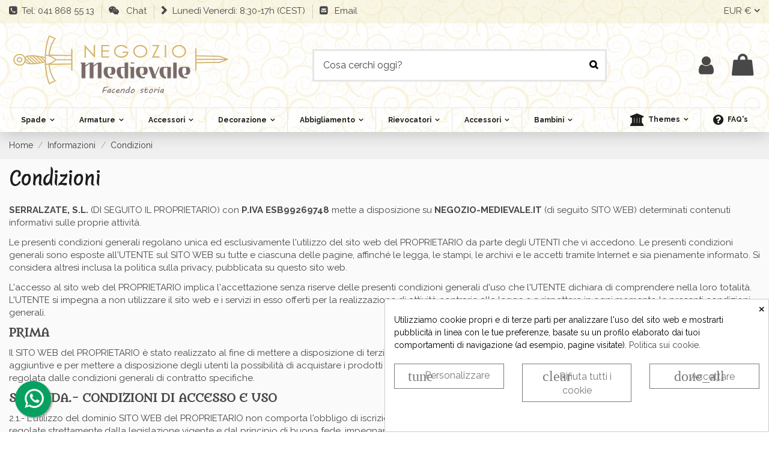

--- FILE ---
content_type: text/html; charset=utf-8
request_url: https://www.negozio-medievale.it/content/3-Condizioni
body_size: 62924
content:
<!doctype html>
<html lang="it">

<head>
    
        
  <meta charset="utf-8">


  <meta http-equiv="x-ua-compatible" content="ie=edge">



  <script async src="https://www.googletagmanager.com/gtag/js?id=G-50MWP5PNZM"></script>
<script>
  
  window.dataLayer = window.dataLayer || [];
  function gtag(){dataLayer.push(arguments);}
  gtag('js', new Date());

  gtag('config', 'G-50MWP5PNZM');
  
</script>
  


  
  



  <title>Condizioni ⚔️ Negozio Medievale</title>
  
    
  
  
    
  
  <meta name="description" content="I nostri termini e condizioni d&#039;uso per l&#039;acquisto di oggetti medievali">
  <meta name="keywords" content="condizioni, i termini, uso, vendita, articoli medievali, mestieri medievali">   
      <meta name="robots" content="noindex,follow">


  

  
      

  
     <script type="application/ld+json">
 {
   "@context": "https://schema.org",
   "@type": "Organization",
   "name" : "⚔️  Negozio-Medievale",
   "url" : "https://www.negozio-medievale.it/"
       ,"logo": {
       "@type": "ImageObject",
       "url":"https://www.negozio-medievale.it/img/logo-17050738504.webp"
     }
    }
</script>

<script type="application/ld+json">
  {
    "@context": "https://schema.org",
    "@type": "WebPage",
    "isPartOf": {
      "@type": "WebSite",
      "url":  "https://www.negozio-medievale.it/",
      "name": "⚔️  Negozio-Medievale"
    },
    "name": "Condizioni ⚔️ Negozio Medievale",
    "url":  "https://www.negozio-medievale.it/content/3-Condizioni"
  }
</script>


  <script type="application/ld+json">
    {
      "@context": "https://schema.org",
      "@type": "BreadcrumbList",
      "itemListElement": [
                  {
            "@type": "ListItem",
            "position": 1,
            "name": "Home",
            "item": "https://www.negozio-medievale.it/"
          },              {
            "@type": "ListItem",
            "position": 2,
            "name": "Informazioni",
            "item": "https://www.negozio-medievale.it/content/category/2-informazioni"
          },              {
            "@type": "ListItem",
            "position": 3,
            "name": "Condizioni",
            "item": "https://www.negozio-medievale.it/content/3-Condizioni"
          }          ]
    }
  </script>


  

  

  
    
  



    <meta property="og:title" content="Condizioni ⚔️ Negozio Medievale"/>
    <meta property="og:url" content="https://www.negozio-medievale.it/content/3-Condizioni"/>
    <meta property="og:site_name" content="⚔️  Negozio-Medievale"/>
    <meta property="og:description" content="I nostri termini e condizioni d&#039;uso per l&#039;acquisto di oggetti medievali">
    <meta property="og:type" content="website">


          <meta property="og:image" content="https://www.negozio-medievale.it/img/logo-17050738504.webp" />
    





      <meta name="viewport" content="width=device-width, initial-scale=1">
  




  <link rel="icon" type="image/vnd.microsoft.icon" href="https://www.negozio-medievale.it/img/favicon.ico?1707461393">
  <link rel="shortcut icon" type="image/x-icon" href="https://www.negozio-medievale.it/img/favicon.ico?1707461393">
    




  



<link rel="preload" as="font"
      href="https://www.negozio-medievale.it/themes/warehouse/assets/css/font-awesome/fonts/fontawesome-webfont.woff?v=4.7.0"
      type="font/woff" crossorigin="anonymous">
<link rel="preload" as="font"
      href="https://www.negozio-medievale.it/themes/warehouse/assets/css/font-awesome/fonts/fontawesome-webfont.woff2?v=4.7.0"
      type="font/woff2" crossorigin="anonymous">


<link  rel="preload stylesheet"  as="style" href="https://www.negozio-medievale.it/themes/warehouse/assets/css/font-awesome/css/font-awesome-preload.css"
       type="text/css" crossorigin="anonymous">





  	

  <script>
        var LS_Meta = {"v":"6.6.10"};
        var MsgIFB = {"characters":"caratteri","required_captcha":"You must validate the captcha","enabled_filter_star":"Enabled filters","star":"Star","stars":"Stars","confirm_delete_image":"Are you sure to delete the image?","upload_files":"Upload your product images","type_images":"Only Images are allowed to be uploaded","limit_images_only":"Only","limit_images":"files are allowed to be uploaded","msg_filesize":"is too large! Please upload file up to","msg_filesSizeAll":"Files you've choosed are too large! Please upload files up to","remove_confirmation":"Are you sure you want to remove this file?","require_feedback":"Please enter a feedback","require_star":"You must choose at least one star for the criterion","close":"Chiudi","review_title_part_1":"Basato su","review_title_part_2":"opinioni","no_more_feedbacks_to_show":"There are no more feedbacks to show"};
        var elementorFrontendConfig = {"isEditMode":"","stretchedSectionContainer":"","instagramToken":false,"is_rtl":false,"ajax_csfr_token_url":"https:\/\/www.negozio-medievale.it\/module\/iqitelementor\/Actions?process=handleCsfrToken&ajax=1"};
        var iFeedback = {"configs":{"IFB_FLOATING_BTN_MOVIL_OFF":true,"IFB_ENABLE_DEBUG":false,"IFB_IP_DEBUG":"","IFB_SHOW_FLOATING_BUTTON":"0","IFB_NOTIFY_BY_EMAIL_FEEDBACK":false,"IFB_ENABLE_ORDER_FEEDBACKS":true,"IFB_ALLOW_WITHOUT_PURCHASE":true,"IFB_HOOKS":"custom","IFB_PLACE_PRODUCT_REVIEWS":"productFooter","IFB_SHOW_FPRODUCTS_IN_FPAGE":true,"IFB_ENABLE_CAROUSEL":true,"IFB_TIME_SHOW_FEED_CAROUSEL":"5","IFB_SHOW_RANDOM_FEED_CAROUSEL":true,"IFB_NUM_SHOW_FEED_CAROUSEL":"1","IFB_SHOW_STORE_FEEDBACKS":"1","IFB_LIMIT_CHARACTERS_COMMENT":"1000","IFB_NUM_RATING_DISPLAY":"35","IFB_SHOW_FIELDS_CUSTOMER":true,"IFB_REQUIRE_FEEDBACK":true,"IFB_ENABLE_UPLOAD_FILES":false,"IFB_NUM_IMG_UPLOAD":"3","IFB_SIZE_IMG_UPLOAD":"2","IFB_ALLOW_GUEST":true,"IFB_ALLOW_APPROVAL_AUTO":false,"IFB_ENABLE_CAPTCHA":true,"IFB_SITE_KEY_GOOGLE":"6LdAJmAUAAAAAOcXdx_Bh_eAWvOjk66Zs1UbzXwM","IFB_SHOW_PRODUCTS_PURCHASED":true,"IFB_SHOW_USER_LOCATION":true,"IFB_SHOW_CUSTOMER_NAME":true,"IFB_REDIRECT_RATING_PAGE":false,"IFB_SHOW_RATING_LANG":true,"IFB_TOTAL_NUM_STARS":"5","IFB_CAN_COMMENT_ONLY_ONCE_WITHOUT_BUY":true,"IFB_NUM_DAY_SEND_EMAIL":"10","IFB_N_DAY_SEND_EMAIL_CARRIER":"{\"172\":\"0\",\"189\":\"0\",\"180\":\"0\",\"178\":\"0\",\"144\":\"0\",\"204\":\"0\",\"118\":\"0\",\"203\":\"0\"}","IFB_N_DAYS_BY_CARRIER":false,"IFB_ID_ORDER_STATE":"4","IFB_CUSTOMER_GROUP":"1,3,4","IFB_VERSION":"4.1.5","IFB_LAST_NOTIFIED_FEEDBACK":"63095","IFB_STORE_RATING":"{\"total_rating_value\":\"4.8\",\"total_feedbacks\":6591,\"total_stars\":31838}","IFB_RATING_PRODUCT_BY_ORDER":true,"IFB_IMAGE_TYPE":"small_default","IFB_BORDER_COLOR_STAR":"#ee7e08","IFB_BACKGROUND_COLOR_STAR_SELECT":"#ffc200","IFB_BACKGROUND_COLOR_STAR_HOVER":"#ffd203","IFB_ICON_HOME":"","IFB_BACK_COLOR_HOME":"","IFB_LETTER_COLOR_HOME":"","IFB_BORDER_COLOR_HOME":"","IFB_STARS_COLOR_HOME":"","IFB_BACK_COLOR_GLOBE_HOME":"","IFB_LETTER_COLOR_GLOBE_HOME":"","IFB_ACUM_VOUCHER":false,"IFB_ENABLE_VOUCHER":false,"IFB_ONLY_FEEDBACK":true,"IFB_VOUCHER_CODE":"","IFB_DISCOUNT_NAME":{"1":"","2":"","3":"","4":"","5":"","6":"","7":"","8":""},"IFB_DATE_VALIDITY":"7","IFB_FB_APP_ID":"","IFB_TEMPLATE_IFEEDBACK":{"1":"<p><\/p>\n<table align=\"center\" cellpadding=\"0\" cellspacing=\"0\" width=\"100%\" style=\"padding:20px 0;\">\n<tbody>\n<tr>\n<td align=\"center\">\n<table cellpadding=\"0\" cellspacing=\"0\" width=\"600\" style=\"background-color:#fffaf3;border:2px solid #c4b7a6;font-family:Georgia, serif;\"><!-- ENCABEZADO -->\n<tbody>\n<tr>\n<td style=\"background-color:#a88c65;padding:30px;text-align:center;border-bottom:4px double #c4b7a6;\">\n<h1 style=\"color:#ffffff;margin:0;font-size:26px;font-family:Georgia, serif;\">Ci racconti la tua esperienza?<\/h1>\n<\/td>\n<\/tr>\n<!-- MENSAJE -->\n<tr>\n<td style=\"padding:30px;color:#4b3a2f;font-size:16px;line-height:1.7;\">\n<p>Ciao <strong>{firstname} {lastname}<\/strong>,<\/p>\n<p>Hai recentemente effettuato un acquisto su <strong>{shop_name}<\/strong> e ci piacerebbe sapere com'\u00e8 andata.<\/p>\n<p>La tua opinione non solo ci aiuta a migliorare, ma guida anche altri appassionati del medioevo come te.<\/p>\n<p>Ti va di lasciare una recensione sul tuo ordine o sui prodotti acquistati?<\/p>\n<!-- BOT\u00d3N -->\n<p style=\"text-align:center;margin:30px 0;\"><a href=\"%7Burl_ifb%7D\" target=\"_blank\" style=\"background-color:#6b4f2d;color:#ffffff;padding:14px 28px;text-decoration:none;font-weight:bold;font-size:16px;font-family:Georgia, serif;border:1px solid #4b3a2f;\" rel=\"noreferrer noopener\"> Lascia la mia opinione <\/a><\/p>\n<p>Puoi anche valutare i prodotti singolarmente cliccando qui sotto:<\/p>\n<div style=\"text-align:center;margin-top:20px;\">{products_detail_button}<\/div>\n<p style=\"margin-top:30px;\">Grazie per far parte della nostra comunit\u00e0! La tua voce fa la differenza.<\/p>\n<\/td>\n<\/tr>\n<!-- REDES -->\n<tr>\n<td style=\"background-color:#f5efe3;padding:20px;text-align:center;border-top:1px solid #c4b7a6;\">\n<p style=\"margin:0 0 10px;font-size:14px;color:#7a6c59;font-family:Georgia, serif;\">Seguici sui social per essere il primo a conoscere offerte, novit\u00e0, concorsi e altro ancora.<\/p>\n<p style=\"margin:0 0 10px;font-size:14px;color:#7a6c59;font-family:Georgia, serif;\"><img src=\"https:\/\/www.tienda-medieval.com\/img\/redes_sociales.jpg\" width=\"70%\" height=\"50\" alt=\"redes_sociales.jpg\" \/><\/p>\n<p style=\"font-size:14px;\"><a href=\"https:\/\/www.facebook.com\/negozio.medievale1\/\" style=\"margin:0 6px;text-decoration:none;\">Facebook<\/a> |<a href=\"https:\/\/twitter.com\/NegozioMedieval\" style=\"margin:0 6px;text-decoration:none;\">Twitter<\/a> |<a href=\"https:\/\/es.pinterest.com\/tiendamedieval\/_created\/\" style=\"margin:0 6px;text-decoration:none;\">Pinterest<\/a> |<a href=\"https:\/\/www.instagram.com\/negozio_medievale\/\" style=\"margin:0 6px;text-decoration:none;\">Instagram<\/a> |<a href=\"https:\/\/www.youtube.com\/@Tienda-Medieval\" style=\"margin:0 6px;text-decoration:none;\">YouTube<\/a> |<a href=\"https:\/\/www.tiktok.com\/@tiendamedieval\" style=\"margin:0 6px;text-decoration:none;\">TikTok-<\/a><a href=\"https:\/\/www.linkedin.com\/company\/tienda-medieval\/posts\/\" style=\"margin:0 6px;text-decoration:none;\">Linkedin |<\/a><a href=\"https:\/\/t.me\/Tienda_Medieval\" style=\"margin:0 6px;text-decoration:none;\">Telegram<\/a><\/p>\n<\/td>\n<\/tr>\n<!-- FOOTER -->\n<tr>\n<td style=\"background-color:#e8e0d4;padding:15px;text-align:center;font-size:12px;color:#7a6c59;font-family:Georgia, serif;\">{shop_name}<\/td>\n<\/tr>\n<\/tbody>\n<\/table>\n<\/td>\n<\/tr>\n<\/tbody>\n<\/table>","2":"<p>Hello <strong>{firstname} {lastname}<\/strong>,<\/p>\n<p>Some days ago you buy on {shop_name} and we want to know how your experience was.<\/p>\n<p>Always we are moving forward. Have a satisfied customers is important to us and I invite you to qualify us with your opinion.<\/p>\n<p>You can leave your opinion commenting on the products purchased or by clicking the following link:<\/p>\n<p><a href=\"%7Burl_ifb%7D\" target=\"_blank\" style=\"background-color:#666666;color:#ffffff;border-color:#357ebd;padding:5px 10px;text-decoration:none;\" rel=\"noreferrer noopener\"> comment order <\/a><\/p>\n<p>Your opinion is very important to us, allow us to grow and give you a better serve the next time to everyone.<\/p>\n<p>Thanks for your time and hope to see you back.<\/p>\n<p><br \/>{products_detail_button}<\/p>","3":"<p>Hello <strong>{firstname} {lastname}<\/strong>,<\/p>\n<p>Some days ago you buy on {shop_name} and we want to know how your experience was.<\/p>\n<p>Always we are moving forward. Have a satisfied customers is important to us and I invite you to qualify us with your opinion.<\/p>\n<p>You can leave your opinion commenting on the products purchased or by clicking the following link:<\/p>\n<p><a href=\"%7Burl_ifb%7D\" target=\"_blank\" style=\"background-color:#666666;color:#ffffff;border-color:#357ebd;padding:5px 10px;text-decoration:none;\" rel=\"noreferrer noopener\"> comment order <\/a><\/p>\n<p>Your opinion is very important to us, allow us to grow and give you a better serve the next time to everyone.<\/p>\n<p>Thanks for your time and hope to see you back.<\/p>\n<p><br \/>{products_detail_button}<\/p>","4":"<p>Hello <strong>{firstname} {lastname}<\/strong>,<\/p>\n<p>Some days ago you buy on {shop_name} and we want to know how your experience was.<\/p>\n<p>Always we are moving forward. Have a satisfied customers is important to us and I invite you to qualify us with your opinion.<\/p>\n<p>You can leave your opinion commenting on the products purchased or by clicking the following link:<\/p>\n<p><a href=\"%7Burl_ifb%7D\" target=\"_blank\" style=\"background-color:#666666;color:#ffffff;border-color:#357ebd;padding:5px 10px;text-decoration:none;\" rel=\"noreferrer noopener\"> comment order <\/a><\/p>\n<p>Your opinion is very important to us, allow us to grow and give you a better serve the next time to everyone.<\/p>\n<p>Thanks for your time and hope to see you back.<\/p>\n<p><br \/>{products_detail_button}<\/p>","5":"<p><\/p>\n<table align=\"center\" cellpadding=\"0\" cellspacing=\"0\" width=\"100%\" style=\"padding:20px 0;\">\n<tbody>\n<tr>\n<td align=\"center\">\n<table cellpadding=\"0\" cellspacing=\"0\" width=\"600\" style=\"background-color:#fffaf3;border:2px solid #c4b7a6;font-family:Georgia, serif;\"><!-- ENCABEZADO -->\n<tbody>\n<tr>\n<td style=\"background-color:#a88c65;padding:30px;text-align:center;border-bottom:4px double #c4b7a6;\">\n<h1 style=\"color:#ffffff;margin:0;font-size:26px;font-family:Georgia, serif;\">Ci racconti la tua esperienza?<\/h1>\n<\/td>\n<\/tr>\n<!-- MENSAJE -->\n<tr>\n<td style=\"padding:30px;color:#4b3a2f;font-size:16px;line-height:1.7;\">\n<p>Ciao <strong>{firstname} {lastname}<\/strong>,<\/p>\n<p>Hai recentemente effettuato un acquisto su <strong>{shop_name}<\/strong> e ci piacerebbe sapere com'\u00e8 andata.<\/p>\n<p>La tua opinione non solo ci aiuta a migliorare, ma guida anche altri appassionati del medioevo come te.<\/p>\n<p>Ti va di lasciare una recensione sul tuo ordine o sui prodotti acquistati?<\/p>\n<!-- BOT\u00d3N -->\n<p style=\"text-align:center;margin:30px 0;\"><a href=\"%7Burl_ifb%7D\" target=\"_blank\" style=\"background-color:#6b4f2d;color:#ffffff;padding:14px 28px;text-decoration:none;font-weight:bold;font-size:16px;font-family:Georgia, serif;border:1px solid #4b3a2f;\" rel=\"noreferrer noopener\"> Lascia la mia opinione <\/a><\/p>\n<p>Puoi anche valutare i prodotti singolarmente cliccando qui sotto:<\/p>\n<div style=\"text-align:center;margin-top:20px;\">{products_detail_button}<\/div>\n<p style=\"margin-top:30px;\">Grazie per far parte della nostra comunit\u00e0! La tua voce fa la differenza.<\/p>\n<\/td>\n<\/tr>\n<!-- REDES -->\n<tr>\n<td style=\"background-color:#f5efe3;padding:20px;text-align:center;border-top:1px solid #c4b7a6;\">\n<p style=\"margin:0 0 10px;font-size:14px;color:#7a6c59;font-family:Georgia, serif;\">Seguici sui social per essere il primo a conoscere offerte, novit\u00e0, concorsi e altro ancora.<\/p>\n<p style=\"margin:0 0 10px;font-size:14px;color:#7a6c59;font-family:Georgia, serif;\"><img src=\"https:\/\/www.tienda-medieval.com\/img\/redes_sociales.jpg\" width=\"70%\" height=\"50\" alt=\"redes_sociales.jpg\" \/><\/p>\n<p style=\"font-size:14px;\"><a href=\"https:\/\/www.facebook.com\/negozio.medievale1\/\" style=\"margin:0 6px;text-decoration:none;\">Facebook<\/a> |<a href=\"https:\/\/twitter.com\/NegozioMedieval\" style=\"margin:0 6px;text-decoration:none;\">Twitter<\/a> |<a href=\"https:\/\/es.pinterest.com\/tiendamedieval\/_created\/\" style=\"margin:0 6px;text-decoration:none;\">Pinterest<\/a> |<a href=\"https:\/\/www.instagram.com\/negozio_medievale\/\" style=\"margin:0 6px;text-decoration:none;\">Instagram<\/a> |<a href=\"https:\/\/www.youtube.com\/@Tienda-Medieval\" style=\"margin:0 6px;text-decoration:none;\">YouTube<\/a> |<a href=\"https:\/\/www.tiktok.com\/@tiendamedieval\" style=\"margin:0 6px;text-decoration:none;\">TikTok-<\/a><a href=\"https:\/\/www.linkedin.com\/company\/tienda-medieval\/posts\/\" style=\"margin:0 6px;text-decoration:none;\">Linkedin |<\/a><a href=\"https:\/\/t.me\/Tienda_Medieval\" style=\"margin:0 6px;text-decoration:none;\">Telegram<\/a><\/p>\n<\/td>\n<\/tr>\n<!-- FOOTER -->\n<tr>\n<td style=\"background-color:#e8e0d4;padding:15px;text-align:center;font-size:12px;color:#7a6c59;font-family:Georgia, serif;\">{shop_name}<\/td>\n<\/tr>\n<\/tbody>\n<\/table>\n<\/td>\n<\/tr>\n<\/tbody>\n<\/table>","6":"<p>Hello <strong>{firstname} {lastname}<\/strong>,<\/p>\n<p>Some days ago you buy on {shop_name} and we want to know how your experience was.<\/p>\n<p>Always we are moving forward. Have a satisfied customers is important to us and I invite you to qualify us with your opinion.<\/p>\n<p>You can leave your opinion commenting on the products purchased or by clicking the following link:<\/p>\n<p><a href=\"%7Burl_ifb%7D\" target=\"_blank\" style=\"background-color:#666666;color:#ffffff;border-color:#357ebd;padding:5px 10px;text-decoration:none;\" rel=\"noreferrer noopener\"> comment order <\/a><\/p>\n<p>Your opinion is very important to us, allow us to grow and give you a better serve the next time to everyone.<\/p>\n<p>Thanks for your time and hope to see you back.<\/p>\n<p><br \/>{products_detail_button}<\/p>","7":"<p>Hello <strong>{firstname} {lastname}<\/strong>,<\/p>\n<p>Some days ago you buy on {shop_name} and we want to know how your experience was.<\/p>\n<p>Always we are moving forward. Have a satisfied customers is important to us and I invite you to qualify us with your opinion.<\/p>\n<p>You can leave your opinion commenting on the products purchased or by clicking the following link:<\/p>\n<p><a href=\"%7Burl_ifb%7D\" target=\"_blank\" style=\"background-color:#666666;color:#ffffff;border-color:#357ebd;padding:5px 10px;text-decoration:none;\" rel=\"noreferrer noopener\"> comment order <\/a><\/p>\n<p>Your opinion is very important to us, allow us to grow and give you a better serve the next time to everyone.<\/p>\n<p>Thanks for your time and hope to see you back.<\/p>\n<p><br \/>{products_detail_button}<\/p>","8":"<p>Hello <strong>{firstname} {lastname}<\/strong>,<\/p>\n<p>Some days ago you buy on {shop_name} and we want to know how your experience was.<\/p>\n<p>Always we are moving forward. Have a satisfied customers is important to us and I invite you to qualify us with your opinion.<\/p>\n<p>You can leave your opinion commenting on the products purchased or by clicking the following link:<\/p>\n<p><a href=\"%7Burl_ifb%7D\" target=\"_blank\" style=\"background-color:#666666;color:#ffffff;border-color:#357ebd;padding:5px 10px;text-decoration:none;\" rel=\"noreferrer noopener\"> comment order <\/a><\/p>\n<p>Your opinion is very important to us, allow us to grow and give you a better serve the next time to everyone.<\/p>\n<p>Thanks for your time and hope to see you back.<\/p>\n<p><br \/>{products_detail_button}<\/p>"},"IFB_TEMPLATE_VOUCHER":{"1":"<h3>Gracias por su valoraci\u00f3n y opini\u00f3n en {shop_name}<\/h3>\n<p>Como agradecimiento, le concedemos un descuento de {amount}{amount_symbol} en su pr\u00f3ximo pedido! Esta oferta es v\u00e1lida por {days} d\u00edas, as\u00ed que no pierda un instante!.<\/p>\n<p>Aqu\u00ed est\u00e1 su cup\u00f3n <strong>{voucher_num}<\/strong><br \/><br \/>Introduzca este c\u00f3digo en su carrito de compras para obtener el descuento.<\/p>","2":"<h3>Thank you for your feedback on {shop_name}<\/h3>\n<p>As our way of saying thanks, we want to give you a discount of {amount}{amount_symbol} off when shopping in our store! This offer is valid for {days} days, so do not waste a moment!.<\/p>\n<p>Here is your coupon: <strong>{voucher_num}<\/strong><br \/><br \/>Enter this code in your shopping cart to get your discount.<\/p>","3":"<h3>Thank you for your feedback on {shop_name}<\/h3>\n<p>As our way of saying thanks, we want to give you a discount of {amount}{amount_symbol} off when shopping in our store! This offer is valid for {days} days, so do not waste a moment!.<\/p>\n<p>Here is your coupon: <strong>{voucher_num}<\/strong><br \/><br \/>Enter this code in your shopping cart to get your discount.<\/p>","4":"<h3>Thank you for your feedback on {shop_name}<\/h3>\n<p>As our way of saying thanks, we want to give you a discount of {amount}{amount_symbol} off when shopping in our store! This offer is valid for {days} days, so do not waste a moment!.<\/p>\n<p>Here is your coupon: <strong>{voucher_num}<\/strong><br \/><br \/>Enter this code in your shopping cart to get your discount.<\/p>","5":"<h3>Grazie per il tuo feedback su\u00a0{shop_name}<\/h3>\n<p>Per ringraziarti, vogliamo offrirti uno sconto di\u00a0{amount}{amount_symbol}\u00a0quando fai acquisti nel nostro negozio! Questa offerta \u00e8 valida per {days}\u00a0giorni, quindi non perdere un momento!.<\/p>\n<p>Ecco il tuo coupon:<strong> {voucher_num}<\/strong><br \/><br \/>Inserisci questo codice nel carrello per ottenere lo sconto.<\/p>","6":"<h3>Thank you for your feedback on {shop_name}<\/h3>\n<p>As our way of saying thanks, we want to give you a discount of {amount}{amount_symbol} off when shopping in our store! This offer is valid for {days} days, so do not waste a moment!.<\/p>\n<p>Here is your coupon: <strong>{voucher_num}<\/strong><br \/><br \/>Enter this code in your shopping cart to get your discount.<\/p>","7":"<h3>Thank you for your feedback on {shop_name}<\/h3>\n<p>As our way of saying thanks, we want to give you a discount of {amount}{amount_symbol} off when shopping in our store! This offer is valid for {days} days, so do not waste a moment!.<\/p>\n<p>Here is your coupon: <strong>{voucher_num}<\/strong><br \/><br \/>Enter this code in your shopping cart to get your discount.<\/p>","8":"<h3>Thank you for your feedback on {shop_name}<\/h3>\n<p>As our way of saying thanks, we want to give you a discount of {amount}{amount_symbol} off when shopping in our store! This offer is valid for {days} days, so do not waste a moment!.<\/p>\n<p>Here is your coupon: <strong>{voucher_num}<\/strong><br \/><br \/>Enter this code in your shopping cart to get your discount.<\/p>"},"IFB_SUBJECT_TEMP_IFEEDBACK":{"1":"H\u00e1ganos llegar sus opiniones!","2":"Give us your feedback!!","3":"Give us your feedback!!","4":"Give us your feedback!!","5":"Dateci le vostre opinioni!","6":"Give us your feedback!!","7":"Give us your feedback!!","8":"Give us your feedback!!"},"IFB_SUBJECT_TEMP_VOUCHER":{"1":"Gracias por su opini\u00f3n","2":"Thanks for your feedback","3":"Thanks for your feedback","4":"Thanks for your feedback","5":"Grazie per la tua opinione","6":"Thanks for your feedback","7":"Thanks for your feedback","8":"Thanks for your feedback"},"IFB_BTN_TEXT_COMMENT_PRODUCT":{"1":"Comentar ahora","2":"Comment now","3":"Comment now","4":"Comment now","5":"Rivedi ora","6":"Comment now","7":"Comment now","8":"Comment now"},"IFB_INCLUDE_BOOTSTRAP":false,"IFB_RM":false},"display_modal":false,"ifb_static_token":"d57d606e58ff67ed867f33c66f7ee2a7","image_dir":"\/modules\/ifeedback\/views\/img\/pts\/","actions_ifeedback":"https:\/\/www.negozio-medievale.it\/module\/ifeedback\/actions","feedbacks_page":"https:\/\/www.negozio-medievale.it\/opinioni","order_type":2,"product_type":3,"store_type":1,"url_feedbacks_pending":"https:\/\/www.negozio-medievale.it\/module\/ifeedback\/viewfeedbackpending","id_product":0,"criterions":[{"id_ifb_criterion":1,"default":1,"deleted":0,"date_add":"2023-11-23 22:17:32","date_upd":"2023-11-23 22:17:32","id":1,"name":"General","visible":1}]};
        var iqitTheme = {"rm_sticky":"0","rm_breakpoint":0,"op_preloader":"0","cart_style":"floating","cart_confirmation":"open","h_layout":"2","f_fixed":"","f_layout":"3","h_absolute":"0","h_sticky":"menu","hw_width":"inherit","mm_content":"desktop","hm_submenu_width":"default","h_search_type":"box","pl_lazyload":true,"pl_infinity":false,"pl_rollover":true,"pl_crsl_autoplay":false,"pl_slider_ld":6,"pl_slider_d":5,"pl_slider_t":4,"pl_slider_p":2,"pp_thumbs":"bottom","pp_zoom":"modalzoom","pp_image_layout":"column","pp_tabs":"section","pl_grid_qty":true};
        var iqitcountdown_days = "d.";
        var iqitextendedproduct = {"speed":"70","hook":"modal"};
        var iqitfdc_from = 0;
        var iqitmegamenu = {"sticky":"false","containerSelector":"#wrapper > .container"};
        var jolisearch = {"amb_joli_search_action":"https:\/\/www.negozio-medievale.it\/jolisearch","amb_joli_search_link":"https:\/\/www.negozio-medievale.it\/jolisearch","amb_joli_search_controller":"jolisearch","blocksearch_type":"top","show_cat_desc":0,"ga_acc":0,"id_lang":5,"url_rewriting":true,"use_autocomplete":2,"minwordlen":3,"l_products":"Prodotti","l_manufacturers":"Produttori","l_suppliers":"Suppliers","l_categories":"Categorie","l_no_results_found":"nessun risultato trovato","l_more_results":"Pi\u00f9 risultati","ENT_QUOTES":3,"jolisearch_position":{"my":"center top","at":"center bottom","collision":"fit none"},"classes":"ps17 centered-list","display_manufacturer":"","display_supplier":"","display_category":"","use_mobile_ux":"","mobile_media_breakpoint":"576","mobile_opening_selector":"","show_add_to_cart_button":"","add_to_cart_button_style":1,"show_features":"","feature_ids":[],"show_feature_values_only":false,"show_price":"1","theme":"finder"};
        var prestashop = {"cart":{"products":[],"totals":{"total":{"type":"total","label":"Totale","amount":0,"value":"0,00\u00a0\u20ac"},"total_including_tax":{"type":"total","label":"Totale (tasse incl.)","amount":0,"value":"0,00\u00a0\u20ac"},"total_excluding_tax":{"type":"total","label":"Totale (tasse escl.)","amount":0,"value":"0,00\u00a0\u20ac"}},"subtotals":{"products":{"type":"products","label":"Totale parziale","amount":0,"value":"0,00\u00a0\u20ac"},"discounts":null,"shipping":{"type":"shipping","label":"Spedizione","amount":0,"value":""},"tax":null},"products_count":0,"summary_string":"0 articoli","vouchers":{"allowed":1,"added":[]},"discounts":[],"minimalPurchase":0,"minimalPurchaseRequired":""},"currency":{"id":1,"name":"Euro","iso_code":"EUR","iso_code_num":"978","sign":"\u20ac"},"customer":{"lastname":null,"firstname":null,"email":null,"birthday":null,"newsletter":null,"newsletter_date_add":null,"optin":null,"website":null,"company":null,"siret":null,"ape":null,"is_logged":false,"gender":{"type":null,"name":null},"addresses":[]},"country":{"id_zone":64,"id_currency":0,"call_prefix":39,"iso_code":"IT","active":"1","contains_states":"1","need_identification_number":"0","need_zip_code":"1","zip_code_format":"NNNNN","display_tax_label":"1","name":"Italia","id":10},"language":{"name":"Italiano (Italian)","iso_code":"it","locale":"it-IT","language_code":"it-it","active":"1","is_rtl":"0","date_format_lite":"d\/m\/Y","date_format_full":"d\/m\/Y H:i:s","id":5},"page":{"title":"","canonical":null,"meta":{"title":"Condizioni \u2694\ufe0f Negozio Medievale","description":"I nostri termini e condizioni d'uso per l'acquisto di oggetti medievali","keywords":"condizioni, i termini, uso, vendita, articoli medievali, mestieri medievali","robots":"index"},"page_name":"cms","body_classes":{"lang-it":true,"lang-rtl":false,"country-IT":true,"currency-EUR":true,"layout-full-width":true,"page-cms":true,"tax-display-enabled":true,"page-customer-account":false,"cms-id-3":true},"admin_notifications":[],"password-policy":{"feedbacks":{"0":"Molto debole","1":"Debole","2":"Media","3":"Forte","4":"Molto forte","Straight rows of keys are easy to guess":"I tasti consecutivi sono facili da indovinare","Short keyboard patterns are easy to guess":"Gli schemi brevi sulla tastiera sono facili da indovinare","Use a longer keyboard pattern with more turns":"Utilizza uno schema pi\u00f9 lungo sulla tastiera con pi\u00f9 variazioni","Repeats like \"aaa\" are easy to guess":"Le ripetizioni come \u201caaa\u201d sono facili da indovinare","Repeats like \"abcabcabc\" are only slightly harder to guess than \"abc\"":"Le ripetizioni come \u201cabcabcabc\u201d sono solo leggermente pi\u00f9 difficili da indovinare rispetto ad \u201cabc\u201d","Sequences like abc or 6543 are easy to guess":"Le sequenze come \"abc\" o 6543 sono facili da indovinare","Recent years are easy to guess":"Gli anni recenti sono facili da indovinare","Dates are often easy to guess":"Le date sono spesso facili da indovinare","This is a top-10 common password":"Questa \u00e8 una delle 10 password pi\u00f9 comuni","This is a top-100 common password":"Questa \u00e8 una delle 100 password pi\u00f9 comuni","This is a very common password":"Questa password \u00e8 molto comune","This is similar to a commonly used password":"Questa password \u00e8 simile a un\u2019altra comunemente utilizzata","A word by itself is easy to guess":"Una parola di per s\u00e9 \u00e8 facile da indovinare","Names and surnames by themselves are easy to guess":"Nomi e cognomi sono di per s\u00e9 facili da indovinare","Common names and surnames are easy to guess":"Nomi e cognomi comuni sono facili da indovinare","Use a few words, avoid common phrases":"Utilizza diverse parole, evita le frasi comuni","No need for symbols, digits, or uppercase letters":"Nessun bisogno di simboli, cifre o lettere maiuscole","Avoid repeated words and characters":"Evita parole e caratteri ripetuti","Avoid sequences":"Evita le sequenze","Avoid recent years":"Evita gli anni recenti","Avoid years that are associated with you":"Evita gli anni associati a te","Avoid dates and years that are associated with you":"Evita date e anni associati a te","Capitalization doesn't help very much":"Le maiuscole non sono molto efficaci","All-uppercase is almost as easy to guess as all-lowercase":"Tutto maiuscolo \u00e8 quasi altrettanto facile da indovinare di tutto minuscolo","Reversed words aren't much harder to guess":"Le parole al contrario non sono molto pi\u00f9 difficili da indovinare","Predictable substitutions like '@' instead of 'a' don't help very much":"Sostituzioni prevedibili come \"@\" invece di \"a\" non sono molto efficaci","Add another word or two. Uncommon words are better.":"Aggiungi una o due parole in pi\u00f9. Le parole insolite sono pi\u00f9 sicure."}}},"shop":{"name":"\u2694\ufe0f  Negozio-Medievale","logo":"https:\/\/www.negozio-medievale.it\/img\/logo-17050738504.jpg","stores_icon":"https:\/\/www.negozio-medievale.it\/img\/logo_stores.png","favicon":"https:\/\/www.negozio-medievale.it\/img\/favicon.ico"},"core_js_public_path":"\/themes\/","urls":{"base_url":"https:\/\/www.negozio-medievale.it\/","current_url":"https:\/\/www.negozio-medievale.it\/content\/3-Condizioni","shop_domain_url":"https:\/\/www.negozio-medievale.it","img_ps_url":"https:\/\/www.negozio-medievale.it\/img\/","img_cat_url":"https:\/\/www.negozio-medievale.it\/img\/c\/","img_lang_url":"https:\/\/www.negozio-medievale.it\/img\/l\/","img_prod_url":"https:\/\/www.negozio-medievale.it\/img\/p\/","img_manu_url":"https:\/\/www.negozio-medievale.it\/img\/m\/","img_sup_url":"https:\/\/www.negozio-medievale.it\/img\/su\/","img_ship_url":"https:\/\/www.negozio-medievale.it\/img\/s\/","img_store_url":"https:\/\/www.negozio-medievale.it\/img\/st\/","img_col_url":"https:\/\/www.negozio-medievale.it\/img\/co\/","img_url":"https:\/\/www.negozio-medievale.it\/themes\/warehouse\/assets\/img\/","css_url":"https:\/\/www.negozio-medievale.it\/themes\/warehouse\/assets\/css\/","js_url":"https:\/\/www.negozio-medievale.it\/themes\/warehouse\/assets\/js\/","pic_url":"https:\/\/www.negozio-medievale.it\/upload\/","theme_assets":"https:\/\/www.negozio-medievale.it\/themes\/warehouse\/assets\/","theme_dir":"https:\/\/www.negozio-medievale.it\/var\/www\/clients\/client1\/web18\/web\/themes\/warehousechild\/","child_theme_assets":"https:\/\/www.negozio-medievale.it\/themes\/warehousechild\/assets\/","child_img_url":"https:\/\/www.negozio-medievale.it\/themes\/warehousechild\/assets\/img\/","child_css_url":"https:\/\/www.negozio-medievale.it\/themes\/warehousechild\/assets\/css\/","child_js_url":"https:\/\/www.negozio-medievale.it\/themes\/warehousechild\/assets\/js\/","pages":{"address":"https:\/\/www.negozio-medievale.it\/index.php?controller=address","addresses":"https:\/\/www.negozio-medievale.it\/index.php?controller=addresses","authentication":"https:\/\/www.negozio-medievale.it\/autenticacion","manufacturer":"https:\/\/www.negozio-medievale.it\/lavoriamo-con-i-migliori-produttori-in","cart":"https:\/\/www.negozio-medievale.it\/index.php?controller=cart","category":"https:\/\/www.negozio-medievale.it\/index.php?controller=category","cms":"https:\/\/www.negozio-medievale.it\/index.php?controller=cms","contact":"https:\/\/www.negozio-medievale.it\/ti-aiutiamo-e-ti-consigliamo-per-il-tuo-acquisto-in","discount":"https:\/\/www.negozio-medievale.it\/index.php?controller=discount","guest_tracking":"https:\/\/www.negozio-medievale.it\/monitoraggio-dell-ordine-dei-clienti-ospiti","history":"https:\/\/www.negozio-medievale.it\/cronologia-ordini","identity":"https:\/\/www.negozio-medievale.it\/index.php?controller=identity","index":"https:\/\/www.negozio-medievale.it\/","my_account":"https:\/\/www.negozio-medievale.it\/mi-cuenta","order_confirmation":"https:\/\/www.negozio-medievale.it\/index.php?controller=order-confirmation","order_detail":"https:\/\/www.negozio-medievale.it\/index.php?controller=order-detail","order_follow":"https:\/\/www.negozio-medievale.it\/index.php?controller=order-follow","order":"https:\/\/www.negozio-medievale.it\/carrito","order_return":"https:\/\/www.negozio-medievale.it\/index.php?controller=order-return","order_slip":"https:\/\/www.negozio-medievale.it\/index.php?controller=order-slip","pagenotfound":"https:\/\/www.negozio-medievale.it\/non-riesco-a-trovarlo-abbiamo-sicuramente-qualcosa-di-meglio","password":"https:\/\/www.negozio-medievale.it\/hai-dimenticato-la-tua-password","pdf_invoice":"https:\/\/www.negozio-medievale.it\/index.php?controller=pdf-invoice","pdf_order_return":"https:\/\/www.negozio-medievale.it\/index.php?controller=pdf-order-return","pdf_order_slip":"https:\/\/www.negozio-medievale.it\/index.php?controller=pdf-order-slip","prices_drop":"https:\/\/www.negozio-medievale.it\/offerte","product":"https:\/\/www.negozio-medievale.it\/index.php?controller=product","registration":"https:\/\/www.negozio-medievale.it\/index.php?controller=registration","search":"https:\/\/www.negozio-medievale.it\/ti-cerchiamo-e-troviamo-i-nostri-prodotti","sitemap":"https:\/\/www.negozio-medievale.it\/cerca-e-trova-tutto-nel-nostro-negozio-online","stores":"https:\/\/www.negozio-medievale.it\/index.php?controller=stores","supplier":"https:\/\/www.negozio-medievale.it\/index.php?controller=supplier","new_products":"https:\/\/www.negozio-medievale.it\/nuovi-prodotti","brands":"https:\/\/www.negozio-medievale.it\/lavoriamo-con-i-migliori-produttori-in","register":"https:\/\/www.negozio-medievale.it\/index.php?controller=registration","order_login":"https:\/\/www.negozio-medievale.it\/carrito?login=1"},"alternative_langs":[],"actions":{"logout":"https:\/\/www.negozio-medievale.it\/?mylogout="},"no_picture_image":{"bySize":{"small_default":{"url":"https:\/\/www.negozio-medievale.it\/img\/p\/it-default-small_default.jpg","width":98,"height":127},"cart_default":{"url":"https:\/\/www.negozio-medievale.it\/img\/p\/it-default-cart_default.jpg","width":125,"height":162},"home_default":{"url":"https:\/\/www.negozio-medievale.it\/img\/p\/it-default-home_default.jpg","width":236,"height":305},"large_default":{"url":"https:\/\/www.negozio-medievale.it\/img\/p\/it-default-large_default.jpg","width":381,"height":492},"medium_default":{"url":"https:\/\/www.negozio-medievale.it\/img\/p\/it-default-medium_default.jpg","width":452,"height":584},"thickbox_default":{"url":"https:\/\/www.negozio-medievale.it\/img\/p\/it-default-thickbox_default.jpg","width":1100,"height":1422}},"small":{"url":"https:\/\/www.negozio-medievale.it\/img\/p\/it-default-small_default.jpg","width":98,"height":127},"medium":{"url":"https:\/\/www.negozio-medievale.it\/img\/p\/it-default-large_default.jpg","width":381,"height":492},"large":{"url":"https:\/\/www.negozio-medievale.it\/img\/p\/it-default-thickbox_default.jpg","width":1100,"height":1422},"legend":""}},"configuration":{"display_taxes_label":true,"display_prices_tax_incl":true,"is_catalog":false,"show_prices":true,"opt_in":{"partner":false},"quantity_discount":{"type":"discount","label":"Sconto unit\u00e0"},"voucher_enabled":1,"return_enabled":0},"field_required":[],"breadcrumb":{"links":[{"title":"Home","url":"https:\/\/www.negozio-medievale.it\/"},{"title":"Informazioni","url":"https:\/\/www.negozio-medievale.it\/content\/category\/2-informazioni"},{"title":"Condizioni","url":"https:\/\/www.negozio-medievale.it\/content\/3-Condizioni"}],"count":3},"link":{"protocol_link":"https:\/\/","protocol_content":"https:\/\/"},"time":1768705103,"static_token":"1143928ed44c5be941bb599d89bd8f91","token":"77c1f6bd8ed70f3b34469d7781f50cda","debug":false};
      </script>
		<link rel="stylesheet" href="https://fonts.googleapis.com/css?family=Metamorphous:100,100italic,200,200italic,300,300italic,400,400italic,500,500italic,600,600italic,700,700italic,800,800italic,900,900italic%7CCarme:100,100italic,200,200italic,300,300italic,400,400italic,500,500italic,600,600italic,700,700italic,800,800italic,900,900italic&amp;display=swap" media="all">
		<link rel="stylesheet" href="https://www.negozio-medievale.it/themes/warehousechild/assets/cache/theme-e1ccfd240.css" media="all">
	
		<style id="elementor-frontend">
	.elementor-19170504 .elementor-element.elementor-element-609ff3b7 > .elementor-container{max-width:1600px;}.elementor-19170504 .elementor-element.elementor-element-609ff3b7:not(.elementor-motion-effects-element-type-background), .elementor-19170504 .elementor-element.elementor-element-609ff3b7 > .elementor-motion-effects-container > .elementor-motion-effects-layer{background-color:#f9f6f1;background-image:url("/img/cms/fondo-8.webp");background-attachment:fixed;}.elementor-19170504 .elementor-element.elementor-element-609ff3b7{transition:background 0.3s, border 0.3s, border-radius 0.3s, box-shadow 0.3s;padding:15px 0px 10px 0px;}.elementor-19170504 .elementor-element.elementor-element-609ff3b7 > .elementor-background-overlay{transition:background 0.3s, border-radius 0.3s, opacity 0.3s;}.elementor-19170504 .elementor-element.elementor-element-7321d1c5 > .elementor-widget-container{padding:40px 40px 40px 40px;}.elementor-19170504 .elementor-element.elementor-element-7321d1c5{width:auto;max-width:auto;align-self:center;flex-grow:0;}.elementor-19170504 .elementor-element.elementor-element-610ea31d .elementor-heading-title{color:#792206;font-family:"Metamorphous", sans-serif;}.elementor-19170504 .elementor-element.elementor-element-2a185701 .elementor-icon-list-icon i{font-size:0px;}.elementor-19170504 .elementor-element.elementor-element-2a185701 .elementor-icon-list-icon svg{width:0px;}.elementor-19170504 .elementor-element.elementor-element-2a185701 .elementor-icon-list-text{color:#484848;padding-left:0px;font-family:"Carme", sans-serif;line-height:2em;}.elementor-19170504 .elementor-element.elementor-element-2a185701 .elementor-icon-list-item:hover .elementor-icon-list-text{color:#b77d47;}.elementor-19170504 .elementor-element.elementor-element-32a73482 .elementor-heading-title{color:#792206;font-family:"Metamorphous", sans-serif;}.elementor-19170504 .elementor-element.elementor-element-b7adf5b .elementor-icon-list-icon i{font-size:0px;}.elementor-19170504 .elementor-element.elementor-element-b7adf5b .elementor-icon-list-icon svg{width:0px;}.elementor-19170504 .elementor-element.elementor-element-b7adf5b .elementor-icon-list-text{color:#484848;padding-left:0px;font-family:"Carme", sans-serif;line-height:2em;}.elementor-19170504 .elementor-element.elementor-element-b7adf5b .elementor-icon-list-item:hover .elementor-icon-list-text{color:#b77d47;}.elementor-19170504 .elementor-element.elementor-element-edf01bc .elementor-heading-title{color:#792206;font-family:"Metamorphous", sans-serif;}.elementor-19170504 .elementor-element.elementor-element-1a207e02 .elementor-icon-list-icon i{font-size:0px;}.elementor-19170504 .elementor-element.elementor-element-1a207e02 .elementor-icon-list-icon svg{width:0px;}.elementor-19170504 .elementor-element.elementor-element-1a207e02 .elementor-icon-list-text{color:#484848;padding-left:0px;font-family:"Carme", sans-serif;line-height:2em;}.elementor-19170504 .elementor-element.elementor-element-1a207e02 .elementor-icon-list-item:hover .elementor-icon-list-text{color:#b77d47;}.elementor-19170504 .elementor-element.elementor-element-2b0d1192 > .elementor-container{max-width:1600px;}.elementor-19170504 .elementor-element.elementor-element-2b0d1192:not(.elementor-motion-effects-element-type-background), .elementor-19170504 .elementor-element.elementor-element-2b0d1192 > .elementor-motion-effects-container > .elementor-motion-effects-layer{background-color:#F9F6F1;}.elementor-19170504 .elementor-element.elementor-element-2b0d1192{transition:background 0.3s, border 0.3s, border-radius 0.3s, box-shadow 0.3s;padding:0px 0px 25px 0px;}.elementor-19170504 .elementor-element.elementor-element-2b0d1192 > .elementor-background-overlay{transition:background 0.3s, border-radius 0.3s, opacity 0.3s;}.elementor-19170504 .elementor-element.elementor-element-65b3e11e > .elementor-element-populated{margin:0px 0px 0px 0px;}.elementor-19170504 .elementor-element.elementor-element-3c9f4012{text-align:center;width:auto;max-width:auto;align-self:center;flex-grow:1;}.elementor-19170504 .elementor-element.elementor-element-3c9f4012 .elementor-heading-title{color:#222222;font-size:19px;font-weight:400;}.elementor-19170504 .elementor-element.elementor-element-3c9f4012 > .elementor-widget-container{margin:15px 15px 15px 15px;}.elementor-19170504 .elementor-element.elementor-element-4377241 .elementor-icon-wrapper{text-align:center;}.elementor-19170504 .elementor-element.elementor-element-4377241.elementor-view-stacked .elementor-icon{background-color:#F9F6F1;}.elementor-19170504 .elementor-element.elementor-element-4377241.elementor-view-framed .elementor-icon:not(#e), .elementor-19170504 .elementor-element.elementor-element-4377241.elementor-view-default .elementor-icon:not(#e){color:#F9F6F1;}.elementor-19170504 .elementor-element.elementor-element-4377241 .elementor-icon i, .elementor-19170504 .elementor-element.elementor-element-4377241 .elementor-icon svg{transform:rotate(0deg);}.elementor-19170504 .elementor-element.elementor-element-4377241{width:auto;max-width:auto;align-self:center;}.elementor-19170504 .elementor-element.elementor-element-4663ae1c{text-align:right;width:auto;max-width:auto;align-self:center;}.elementor-19170504 .elementor-element.elementor-element-4663ae1c .elementor-social-icon{background-color:rgba(255,255,255,0.36);font-size:21px;border-style:solid;border-width:1px 1px 1px 1px;border-color:#dfdfdf;}.elementor-19170504 .elementor-element.elementor-element-4663ae1c a.elementor-social-icon:not(#e){color:#484848;}.elementor-19170504 .elementor-element.elementor-element-4663ae1c .elementor-social-icon:hover{background-color:rgba(255,255,255,0.36);border-color:#929292;}.elementor-19170504 .elementor-element.elementor-element-4663ae1c a.elementor-social-icon:not(#e):hover{color:#484848;}@media(max-width:1024px){.elementor-19170504 .elementor-element.elementor-element-609ff3b7{padding:20px 0px 0px 0px;}.elementor-19170504 .elementor-element.elementor-element-2b0d1192{padding:20px 0px 30px 0px;}.elementor-19170504 .elementor-element.elementor-element-4663ae1c{text-align:center;}}@media(max-width:767px){.elementor-19170504 .elementor-element.elementor-element-2a185701 .elementor-icon-list-items{columns:2;}.elementor-19170504 .elementor-element.elementor-element-b7adf5b .elementor-icon-list-items{columns:2;}.elementor-19170504 .elementor-element.elementor-element-1a207e02 .elementor-icon-list-items{columns:2;}.elementor-19170504 .elementor-element.elementor-element-4663ae1c{text-align:left;}.elementor-19170504 .elementor-element.elementor-element-4663ae1c > .elementor-widget-container{margin:10px 0px 0px 0px;}}@media(min-width:768px){.elementor-19170504 .elementor-element.elementor-element-648f9b1d{width:40%;}.elementor-19170504 .elementor-element.elementor-element-3798c810{width:20.001%;}.elementor-19170504 .elementor-element.elementor-element-49dbded{width:20.000%;}.elementor-19170504 .elementor-element.elementor-element-2f9f2285{width:20.000%;}}/* Start custom CSS for page-settings */.elementor-icon-box-content,
.elementor-icon-box-icon {
    width: 100%;
}/* End custom CSS */
	</style>
	


	<script>
			var ceFrontendConfig = {"environmentMode":{"edit":false,"wpPreview":false},"is_rtl":false,"breakpoints":{"xs":0,"sm":480,"md":768,"lg":1025,"xl":1440,"xxl":1600},"version":"2.11.0.4","urls":{"assets":"\/modules\/creativeelements\/views\/"},"productQuickView":0,"settings":{"page":[],"general":{"elementor_global_image_lightbox":"0","elementor_lightbox_enable_counter":"yes","elementor_lightbox_enable_fullscreen":"yes","elementor_lightbox_enable_zoom":"yes","elementor_lightbox_title_src":"title","elementor_lightbox_description_src":"caption"},"editorPreferences":[]},"post":{"id":"3070504","title":"Condizioni","excerpt":""}};
		</script>
        <link rel="preload" href="/modules/creativeelements/views/lib/ceicons/fonts/ceicons.woff2?8goggd" as="font" type="font/woff2" crossorigin>
        


  <style>
            div#cookiesplus-modal,
        #cookiesplus-modal > div,
        #cookiesplus-modal p {
            background-color: #FFFFFF !important;
        }
    
            #cookiesplus-modal > div,
        #cookiesplus-modal p {
            color: #000 !important;
        }
    
            #cookiesplus-modal .cookiesplus-accept {
            background-color: #FFFFFF !important;
        }
    
            #cookiesplus-modal .cookiesplus-accept {
            border: 1px solid #7A7A7A !important;
        }
    

            #cookiesplus-modal .cookiesplus-accept {
            color: #7A7A7A !important;
        }
    
            #cookiesplus-modal .cookiesplus-accept {
            font-size: 16px !important;
        }
    
    
            #cookiesplus-modal .cookiesplus-more-information {
            background-color: #FFFFFF !important;
        }
    
            #cookiesplus-modal .cookiesplus-more-information {
            border: 1px solid #7A7A7A !important;
        }
    
            #cookiesplus-modal .cookiesplus-more-information {
            color: #7A7A7A !important;
        }
    
            #cookiesplus-modal .cookiesplus-more-information {
            font-size: 16px !important;
        }
    
    
            #cookiesplus-modal .cookiesplus-reject {
            background-color: #FFFFFF !important;
        }
    
            #cookiesplus-modal .cookiesplus-reject {
            border: 1px solid #7A7A7A !important;
        }
    
            #cookiesplus-modal .cookiesplus-reject {
            color: #7A7A7A !important;
        }
    
            #cookiesplus-modal .cookiesplus-reject {
            font-size: 16px !important;
        }
    
    
            #cookiesplus-modal .cookiesplus-save:not([disabled]) {
            background-color: #FFFFFF !important;
        }
    
            #cookiesplus-modal .cookiesplus-save:not([disabled]) {
            border: 1px solid #7A7A7A !important;
        }
    
            #cookiesplus-modal .cookiesplus-save:not([disabled]) {
            color: #7A7A7A !important;
        }
    
            #cookiesplus-modal .cookiesplus-save {
            font-size: 16px !important;
        }
    
    
    
    #cookiesplus-tab {
                                    bottom: 0;
                left: 0;
                    
        
            }
</style>
<meta name="generator" content="Powered by Creative Slider 6.6.10 - Multi-Purpose, Responsive, Parallax, Mobile-Friendly Slider Module for PrestaShop.">
<style>
    
    
    
    
    
    
            div.star_rating > i.fa-pts-star-o {
            color: #ee7e08 !important;
        }
    
            div.star_rating > i.fa-pts-star, div.star_rating > i.fa-pts-star-half-o, div.item_feedback .tooltip-inner i.fa-pts {
            color: #ffc200 !important;
        }
    
            div#pts_modal_feedback div.star_rating > i:hover {
            color: #ffd203 !important;
        }

    </style><script type="text/javascript">
    
        var HiFaq = {
            psv: 8.1,
            search_url: 'https://www.negozio-medievale.it/faq/search/',
            key: 'bc93d1cd1dc86a4345c1d58b95eb9f92',
            mainUrl: 'https://www.negozio-medievale.it/faq'
        }
    
</script>

<style type="text/css">
    
        .hi-faq-top-search-container {
            background-color: #cfe2f3;
        }
    
    .hi-faq-item {
    background-color: #fdf6e4; /* Color más claro y cálido para un toque más antiguo */
    border: 2px solid #8B5B29; /* Borde marrón oscuro para un estilo rústico */
    margin-bottom: 10px;
    font-size: 1rem;
    display: block;
    padding: 1rem;
    color: #3b2c1f; /* Color de texto más oscuro */
    border-bottom: 2px solid #d4cfc4; /* Más destacado */
}

.hi-faq-question [aria-expanded="true"] {
    background: #d9c5a3; /* Color suave para el fondo expandido */
}

.hi-faq-question {
    border-color: #8B5B29; /* Alineación con el borde */
    transition: opacity 0.2s linear;
}

.hi-faq-question:hover {
    opacity: 0.8; /* Más opaco al pasar el mouse */
}

.hi-faq-question a {
    position: relative;
    color: #5a3e28; /* Color del enlace más cálido */
    padding: 15px;
    display: block;
    text-decoration: none;
    font-size: 1.3rem;
    border-radius: 10px; /* Bordes más redondeados */
    background: #f7e5b5; /* Fondo claro para los enlaces */
}

.faq_cat_item a.collapsed {
    position: relative;
}

.hi-faq-answer {
    height: auto;
    padding: 10px 15px;
}

.collapse {
    display: none;
}

.faq_category {
    margin-bottom: 25px;
}

.faq_category .faq_cat_item {
    margin-bottom: 5px;
    margin-right: 5px;
    text-align: center;
}

.faq_category .faq_cat_item img {
    max-width: 100%;
}

.faq_category .faq_cat_info.last {
    margin-right: 0px;
}

.faq_category .faq_cat_info a {
    padding: 5px;
    display: block;
    background: #f5e3c3; /* Fondo más claro para las categorías */
    border: 2px solid #8B5B29; /* Borde oscuro */
    color: #5a3e28; /* Color del texto más cálido */
    font-weight: 600;
    text-transform: uppercase;
    cursor: pointer;
    transition: opacity 0.2s linear;
}

.faq_category .faq_cat_info a:hover,
.faq_category .faq_cat_info a.selected {
    opacity: 0.8; /* Mayor opacidad al pasar el mouse */
    background: #ffffff; /* Blanco para destacar */
    color: #8B5B29; /* Color del texto oscuro */
}

.hi-faq-block-17 a {
    color: #5a3e28; /* Color más cálido */
    list-style-image: url('[data-uri]');
    list-style-position: outside;
    display: list-item;
    font-size: 1.1rem;
    margin: 10px;
    margin-top: 10px;
}

.hi-faq-page-description {
    margin-bottom: 30px;
    float: none !important;
    padding-top: 20px;
    padding: 20px;
    background: linear-gradient(70deg, #f4e3b5 85%, #b4a288 54%); /* Fondo más cálido y rústico */
    color: #3b2c1f; /* Color más oscuro */
}

.hi-faq-page-description h1 {
    color: #3b2c1f; /* Color oscuro para el encabezado */
}

.hi-faq-category-item h2 {
    margin-bottom: 18px;
}

.hi-faq-category-item h2 a {
    color: #8B5B29; /* Color de enlace medieval */
    text-decoration: underline #9f9f9f;
    font-weight: bold;
    font-size: 1.4rem;
}

.hi-faq-category-faqs a {
    color: #3b2c1f; /* Color más oscuro */
    font-size: 1.1rem;
    list-style: none; /* Elimina el marcador predeterminado */
    display: list-item;
    padding-left: 0; /* Elimina el espacio a la izquierda */
}

.hi-faq-category-faqs a:hover {
    text-decoration: underline #5a3e28; /* Color de subrayado más oscuro */
    color: #8B5B29; /* Color de enlace oscuro */
}

.hi-faq-block-17 ul {
    padding-left: 25px;
}

.hi-faq-category-faqs li {
    margin-bottom: 12px;
}

.hi-faq-category-item {
    padding: 20px;
}

.hi-faq-category-row {
    margin-bottom: 24px;
    border-bottom: 2px solid #f3f4f5; /* Más destacado */
}

.hi-faq-view-all-questions a {
    color: #b0b0b0;
    font-weight: bold; /* Texto más grueso */
    font-style: italic; /* Cursiva */
}
}

.hi-faq-block-17 {
    border: 2px solid #8B5B29; /* Borde más destacado */
    margin-bottom: 1.563rem;
    background: #f7f7f7;
}

.hi-faq-block > p {
    color: #3b2c1f; /* Color más oscuro para el texto */
    margin-bottom: 1rem;
}

.hi-faq-block a {
    color: #3b2c1f; /* Color más oscuro */
}

.hi-faq-block a:hover {
    color: #c29f65; /* Color de enlace al pasar el mouse */
}

.hi-faq-block > ul > li {
    padding: 0.5rem 0;
    border-bottom: 1px solid #e2e2e2;
}

.hi-faq-block a.post-read-more-button {
    font-style: italic;
}

.hi-faq-items .faq-info-block {
    padding-top: 15px;
}

.hi-faq-block.hi-faq-faqs > ul > li {
    padding: 1.5rem 0;
}

.hi-faq-block.hi-faq-faqs > ul > li:first-child {
    padding-top: 0.5rem;
}

.hi-faq-link {
    text-align: right;
}

.hi-faq-question .collapsed + .hi-faq-link {
    display: none;
}

#module-hifaq-faqdetails #products .thumbnail-container,
#module-hifaq-faqdetails #products .product-description,
#module-hifaq-faqdetails #products .highlighted-informations {
    max-width: 244px;
}

#module-hifaq-faqdetails #products .product-miniature {
    margin: 0 .4rem;
}

#module-hifaq-faqdetails #products .product-miniature:first-child {
    margin-left: 0;
}

#module-hifaq-faqdetails #products .product-miniature:last-child {
    margin-right: 0;
}

#module-hifaq-faqdetails #products > .title {
    color: #3b2c1f; /* Color más oscuro */
    padding: 10px 0;
}

.hi-faq-product-page {
    margin-top: 15px;
}

#module-hifaq-faqdetails ol {
    color: #3b2c1f; /* Color más oscuro */
}

#module-hifaq-faqdetails h1 {
    color: #3b2c1f; /* Color más oscuro */
}

.hi-faq-answer ol {
    color: #3b2c1f; /* Color más oscuro */
}

.hi-faq-block-17 .h6 {
    background: linear-gradient(70deg, #7A522E 85%, #4B3D28 54%); /* Colores más oscuros para el encabezado */
    padding: 15px 20px;
    color: #fff;
    font-size: 18px;
    font-weight: 600;
    line-height: 1;
    letter-spacing: 1.2px;
    text-transform: uppercase;
}

/*** centrar imagen con marco estilo pergamino o terracota ***/
.img-responsive-faq {
    display: block;
    margin-left: auto;
    margin-right: auto;
    margin-top: 30px;  /* Espacio adicional arriba */
    margin-bottom: 30px; /* Espacio adicional abajo */
    width: 50%;        /* Ajusta el ancho al 50% del tamaño original */
    height: auto;      /* Mantiene la proporción automática */
    border: 15px solid #d2a679; /* Borde color terracota, simulando pergamino */
    padding: 15px;     /* Espacio entre la imagen y el borde */
    background-color: #f1e4d3; /* Fondo de color claro simulando papel envejecido */
    box-shadow: 0 0 20px rgba(0, 0, 0, 0.5), /* Sombra para dar profundidad al marco */
                inset 0 0 8px rgba(0, 0, 0, 0.3); /* Sombra interior para darle relieve al pergamino */
    border-radius: 10px; /* Bordes redondeados para suavizar el marco */
    text-align: center;  /* Centra el contenido */
}

/* Estilos específicos para dispositivos móviles */
@media (max-width: 768px) {
    .img-responsive-faq {
        width: 100%;  /* En móviles, la imagen ocupará el 100% del ancho disponible */
    }
}


h1 {
    font-family: 'Metamorphous', cursive; /* Asegúrate de incluir la fuente adecuada */
    margin-bottom: 15px; /* Ajusta el valor según la separación que desees */
}

h2 {
    font-family: 'Metamorphous', cursive; /* Asegúrate de incluir la fuente adecuada */
    margin-top: 12px;
    margin-bottom: 12px;
}


ul {
    list-style: none;
    padding-left: 30px;
    margin-bottom: 10px;
}
</style>




    
    </head>

<body id="cms" class="lang-it country-it currency-eur layout-full-width page-cms tax-display-enabled cms-id-3 ce-kit-282 elementor-page elementor-page-3070504 body-desktop-header-style-w-2">


    




    


<main id="main-page-content"  >
    
            

    <header id="header" class="desktop-header-style-w-2">
        
            	
  <div class="header-banner">
    
  </div>




            <nav class="header-nav">
        <div class="container">
    
        <div class="row justify-content-between">
            <div class="col col-auto col-md left-nav">
                 
                
      
    <div id="iqithtmlandbanners-block-27"  class="d-inline-block">
        <div class="rte-content d-inline-block">
            <p><i class="fa fa-phone-square cbp-mainlink-icon"></i>  Tel: 041 868 55 13</p>
        </div>
    </div>


  

      
    <div id="iqithtmlandbanners-block-30"  class="d-inline-block">
        <div class="rte-content d-inline-block">
            <p><i class="fa fa-wechat"></i> <a href="https://tawk.to/chat/5ed11f25c75cbf1769f0955d/default" target="_blank" rel="noreferrer noopener">  Chat</a></p>
        </div>
    </div>


  

      
    <div id="iqithtmlandbanners-block-28"  class="d-inline-block">
        <div class="rte-content d-inline-block">
            <p><i class="fa fa-chevron-right"></i>  Lunedì Venerdì: 8:30-17h (CEST)</p>
        </div>
    </div>


  

      
    <div id="iqithtmlandbanners-block-29"  class="d-inline-block">
        <div class="rte-content d-inline-block">
            <p><i class="fa fa-envelope-square"></i> <a href="/ti-aiutiamo-e-ti-consigliamo-per-il-tuo-acquisto-in" target="_blank" rel="noreferrer noopener">  Email</a></p>
        </div>
    </div>


  


            </div>
            <div class="col col-auto center-nav text-center">
                
             </div>
            <div class="col col-auto col-md right-nav text-right">
                <div id="currency_selector" class="d-inline-block">
    <div class="currency-selector dropdown js-dropdown d-inline-block">
        <a class="expand-more" data-toggle="dropdown">EUR  € <i class="fa fa-angle-down" aria-hidden="true"></i></a>
        <div class="dropdown-menu">
            <ul>
                                    <li  class="current" >
                        <a title="Euro" rel="nofollow" href="https://www.negozio-medievale.it/content/3-Condizioni?SubmitCurrency=1&amp;id_currency=1"
                           class="dropdown-item">EUR  €</a>
                    </li>
                            </ul>
        </div>
    </div>
</div>


             </div>
        </div>

                        </div>

            </nav>
        



<div id="desktop-header" class="desktop-header-style-2">
    
            
<div class="header-top">
    <div id="desktop-header-container" class="container">
        <div class="row align-items-center">
                            <div class="col col-auto col-header-left">
                    <div id="desktop_logo">
                        
  <a href="https://www.negozio-medievale.it/">
    <img class="logo img-fluid"
         src="https://www.negozio-medievale.it/img/logo-17050738504.webp"
                  alt="⚔️  Negozio-Medievale"
         width="370"
         height="100"
    >
  </a>

                    </div>
                    
                </div>
                <div class="col col-header-center">
                                        <!-- Block search module TOP -->

<!-- Block search module TOP -->
<div id="search_widget" class="search-widget" data-search-controller-url="https://www.negozio-medievale.it/module/iqitsearch/searchiqit">
    <form method="get" action="https://www.negozio-medievale.it/module/iqitsearch/searchiqit">
        <div class="input-group">
            <input type="text" name="s" value="" data-all-text="Show all results"
                   data-blog-text="Blog post"
                   data-product-text="Product"
                   data-brands-text="Marca"
                   autocomplete="off" autocorrect="off" autocapitalize="off" spellcheck="false"
                   placeholder="Cosa cerchi oggi?" class="form-control form-search-control" />
            <button type="submit" class="search-btn">
                <i class="fa fa-search"></i>
            </button>
        </div>
    </form>
</div>
<!-- /Block search module TOP -->

<!-- /Block search module TOP -->


                    
                </div>
                        <div class="col col-auto col-header-right">
                <div class="row no-gutters justify-content-end">

                    
                                            <div id="header-user-btn" class="col col-auto header-btn-w header-user-btn-w">
            <a href="https://www.negozio-medievale.it/autenticacion?back=https%3A%2F%2Fwww.negozio-medievale.it%2Fcontent%2F3-Condizioni"
           title="Accedi al tuo account cliente"
           rel="nofollow" class="header-btn header-user-btn">
            <i class="fa fa-user fa-fw icon" aria-hidden="true"></i>
            <span class="title">Accedi</span>
        </a>
    </div>









                                        

                    

                                            
                                                    <div id="ps-shoppingcart-wrapper" class="col col-auto">
    <div id="ps-shoppingcart"
         class="header-btn-w header-cart-btn-w ps-shoppingcart dropdown">
         <div id="blockcart" class="blockcart cart-preview"
         data-refresh-url="//www.negozio-medievale.it/module/ps_shoppingcart/ajax">
        <a id="cart-toogle" class="cart-toogle header-btn header-cart-btn" data-toggle="dropdown" data-display="static">
            <i class="fa fa-shopping-bag fa-fw icon" aria-hidden="true"><span class="cart-products-count-btn  d-none">0</span></i>
            <span class="info-wrapper">
            <span class="title">Carrello</span>
            <span class="cart-toggle-details">
            <span class="text-faded cart-separator"> / </span>
                            Empty
                        </span>
            </span>
        </a>
        <div id="_desktop_blockcart-content" class="dropdown-menu-custom dropdown-menu">
    <div id="blockcart-content" class="blockcart-content" >
        <div class="cart-title">
            <span class="modal-title">Carrello</span>
            <button type="button" id="js-cart-close" class="close">
                <span>×</span>
            </button>
            <hr>
        </div>
                    <span class="no-items">Non ci sono più articoli nel tuo carrello</span>
            </div>
</div> </div>




    </div>
</div>
                                                
                                    </div>
                
            </div>
            <div class="col-12">
                <div class="row">
                    
                </div>
            </div>
        </div>
    </div>
</div>
<div class="container iqit-megamenu-container"><div id="iqitmegamenu-wrapper" class="iqitmegamenu-wrapper iqitmegamenu-all">
	<div class="container container-iqitmegamenu">
		<div id="iqitmegamenu-horizontal" class="iqitmegamenu  clearfix" role="navigation">

						
			<nav id="cbp-hrmenu" class="cbp-hrmenu cbp-horizontal cbp-hrsub-narrow">
				<ul>
											<li id="cbp-hrmenu-tab-174"
							class="cbp-hrmenu-tab cbp-hrmenu-tab-174  cbp-has-submeu">
							<a href="https://www.negozio-medievale.it/26-spade" class="nav-link" 
										>
										

										<span class="cbp-tab-title">
											Spade											<i class="fa fa-angle-down cbp-submenu-aindicator"></i></span>
																			</a>
																			<div class="cbp-hrsub col-12">
											<div class="cbp-hrsub-inner">
												<div class="container iqitmegamenu-submenu-container">
													
																																													




<div class="row menu_row menu-element  first_rows menu-element-id-1">
                

                                                




    <div class="col-2 cbp-menu-column cbp-menu-element menu-element-id-4 ">
        <div class="cbp-menu-column-inner">
                        
                
                
                    
                                                    <div class="row cbp-categories-row">
                                                                                                            <div class="col-12">
                                            <div class="cbp-category-link-w"><a href="https://www.negozio-medievale.it/118-spade-funzionali"
                                                                                class="cbp-column-title nav-link cbp-category-title">Spade funzionali</a>
                                                                                                                                                    
    <ul class="cbp-links cbp-category-tree"><li  class="cbp-hrsub-haslevel2" ><div class="cbp-category-link-w"><a href="https://www.negozio-medievale.it/361-spade-cat-a">Spade (Cat. A)</a>
    <ul class="cbp-hrsub-level2"><li ><div class="cbp-category-link-w"><a href="https://www.negozio-medievale.it/616-spade-hmb-buhurt">Spade HMB-Buhurt</a></div></li></ul>
</div></li><li ><div class="cbp-category-link-w"><a href="https://www.negozio-medievale.it/362-spade-cat-b">Spade (Cat. B)</a></div></li><li ><div class="cbp-category-link-w"><a href="https://www.negozio-medievale.it/363-spade-cat-c">Spade (Cat. C)</a></div></li><li ><div class="cbp-category-link-w"><a href="https://www.negozio-medievale.it/765-spade-per-larp">Spade per LARP</a></div></li></ul>

                                                                                            </div>
                                        </div>
                                                                                                                                                <div class="col-12">
                                            <div class="cbp-category-link-w"><a href="https://www.negozio-medievale.it/196-spade-cinesi"
                                                                                class="cbp-column-title nav-link cbp-category-title">Spade cinesi</a>
                                                                                                                                                    
    <ul class="cbp-links cbp-category-tree"><li ><div class="cbp-category-link-w"><a href="https://www.negozio-medievale.it/797-espadas-kungfu">Espadas KungFu</a></div></li><li ><div class="cbp-category-link-w"><a href="https://www.negozio-medievale.it/434-spade-dadao">Spade Dadao</a></div></li><li ><div class="cbp-category-link-w"><a href="https://www.negozio-medievale.it/433-spade-dao">Spade Dao</a></div></li><li ><div class="cbp-category-link-w"><a href="https://www.negozio-medievale.it/432-spade-jian">Spade Jian</a></div></li></ul>

                                                                                            </div>
                                        </div>
                                                                                                                                                <div class="col-12">
                                            <div class="cbp-category-link-w"><a href="https://www.negozio-medievale.it/170-spade-romane"
                                                                                class="cbp-column-title nav-link cbp-category-title">Spade romane</a>
                                                                                                                                                    
    <ul class="cbp-links cbp-category-tree"><li ><div class="cbp-category-link-w"><a href="https://www.negozio-medievale.it/451-gladio">gladio</a></div></li><li ><div class="cbp-category-link-w"><a href="https://www.negozio-medievale.it/452-spata">spata</a></div></li></ul>

                                                                                            </div>
                                        </div>
                                                                                                </div>
                                            
                
            

            
            </div>    </div>
                                    




    <div class="col-2 cbp-menu-column cbp-menu-element menu-element-id-3 ">
        <div class="cbp-menu-column-inner">
                        
                
                
                    
                                                    <div class="row cbp-categories-row">
                                                                                                            <div class="col-12">
                                            <div class="cbp-category-link-w"><a href="https://www.negozio-medievale.it/119-spade-cerimoniali"
                                                                                class="cbp-column-title nav-link cbp-category-title">Spade cerimoniali</a>
                                                                                                                                                    
    <ul class="cbp-links cbp-category-tree"><li ><div class="cbp-category-link-w"><a href="https://www.negozio-medievale.it/421-comunioni-di-spade">Comunioni di spade</a></div></li><li ><div class="cbp-category-link-w"><a href="https://www.negozio-medievale.it/678-spade-di-re-salomone">Spade di Re Salomone</a></div></li><li ><div class="cbp-category-link-w"><a href="https://www.negozio-medievale.it/419-spade-massoniche">spade massoniche</a></div></li><li ><div class="cbp-category-link-w"><a href="https://www.negozio-medievale.it/420-spade-nuziali">Spade nuziali</a></div></li><li ><div class="cbp-category-link-w"><a href="https://www.negozio-medievale.it/365-spade-templari">Spade Templari</a></div></li></ul>

                                                                                            </div>
                                        </div>
                                                                                                                                                <div class="col-12">
                                            <div class="cbp-category-link-w"><a href="https://www.negozio-medievale.it/115-spade-giapponesi"
                                                                                class="cbp-column-title nav-link cbp-category-title">spade giapponesi</a>
                                                                                                                                                    
    <ul class="cbp-links cbp-category-tree"><li ><div class="cbp-category-link-w"><a href="https://www.negozio-medievale.it/268-bokken">Bokken</a></div></li><li  class="cbp-hrsub-haslevel2" ><div class="cbp-category-link-w"><a href="https://www.negozio-medievale.it/87-cosi-tanti">così tanti</a>
    <ul class="cbp-hrsub-level2"><li ><div class="cbp-category-link-w"><a href="https://www.negozio-medievale.it/199-tanto-decorativi">Tanto decorativi</a></div></li><li ><div class="cbp-category-link-w"><a href="https://www.negozio-medievale.it/200-tanto-per-pratiche">Tanto per pratiche</a></div></li></ul>
</div></li><li ><div class="cbp-category-link-w"><a href="https://www.negozio-medievale.it/260-iatos">Iatos</a></div></li><li  class="cbp-hrsub-haslevel2" ><div class="cbp-category-link-w"><a href="https://www.negozio-medievale.it/86-katane">Katane</a>
    <ul class="cbp-hrsub-level2"><li ><div class="cbp-category-link-w"><a href="https://www.negozio-medievale.it/181-katana-decorativi">Katana decorativi</a></div></li><li ><div class="cbp-category-link-w"><a href="https://www.negozio-medievale.it/549-katana-film">Katana Film</a></div></li><li ><div class="cbp-category-link-w"><a href="https://www.negozio-medievale.it/257-katana-practiche-standard">Katana practiche standard</a></div></li><li ><div class="cbp-category-link-w"><a href="https://www.negozio-medievale.it/256-katana-pratiche-di-base">Katana pratiche di base</a></div></li><li ><div class="cbp-category-link-w"><a href="https://www.negozio-medievale.it/258-katana-pratiche-intermedio">Katana pratiche intermedio</a></div></li><li ><div class="cbp-category-link-w"><a href="https://www.negozio-medievale.it/194-katana-pratiche-superior">Katana pratiche superior</a></div></li><li ><div class="cbp-category-link-w"><a href="https://www.negozio-medievale.it/796-katanas-de-bambu">Katanas de Bambú</a></div></li><li ><div class="cbp-category-link-w"><a href="https://www.negozio-medievale.it/792-katanas-led">Katanas Led</a></div></li></ul>
</div></li><li ><div class="cbp-category-link-w"><a href="https://www.negozio-medievale.it/195-naginata">Naginata</a></div></li><li ><div class="cbp-category-link-w"><a href="https://www.negozio-medievale.it/191-nodachi">Nodachi</a></div></li><li ><div class="cbp-category-link-w"><a href="https://www.negozio-medievale.it/89-shirasaya">Shirasaya</a></div></li><li ><div class="cbp-category-link-w"><a href="https://www.negozio-medievale.it/90-tachi">Tachi</a></div></li><li  class="cbp-hrsub-haslevel2" ><div class="cbp-category-link-w"><a href="https://www.negozio-medievale.it/88-wakizashi">Wakizashi</a>
    <ul class="cbp-hrsub-level2"><li ><div class="cbp-category-link-w"><a href="https://www.negozio-medievale.it/197-wakizashis-decorativi">Wakizashis decorativi</a></div></li><li ><div class="cbp-category-link-w"><a href="https://www.negozio-medievale.it/198-wakizashis-per-le-pratiche">Wakizashis per le pratiche</a></div></li></ul>
</div></li></ul>

                                                                                            </div>
                                        </div>
                                                                                                </div>
                                            
                
            

            
            </div>    </div>
                                    




    <div class="col-2 cbp-menu-column cbp-menu-element menu-element-id-2 ">
        <div class="cbp-menu-column-inner">
                        
                
                
                    
                                                    <div class="row cbp-categories-row">
                                                                                                            <div class="col-12">
                                            <div class="cbp-category-link-w"><a href="https://www.negozio-medievale.it/117-film-di-spade"
                                                                                class="cbp-column-title nav-link cbp-category-title">Film di spade</a>
                                                                                                                                                    
    <ul class="cbp-links cbp-category-tree"><li ><div class="cbp-category-link-w"><a href="https://www.negozio-medievale.it/824-espadas-transformers">Espadas Transformers</a></div></li><li ><div class="cbp-category-link-w"><a href="https://www.negozio-medievale.it/551-katana-ultimo-samurai">Katana Ultimo Samurai</a></div></li><li ><div class="cbp-category-link-w"><a href="https://www.negozio-medievale.it/613-katane-morte-che-camminano">Katane morte che camminano</a></div></li><li ><div class="cbp-category-link-w"><a href="https://www.negozio-medievale.it/429-kit-spade-rae">Kit spade Rae</a></div></li><li ><div class="cbp-category-link-w"><a href="https://www.negozio-medievale.it/638-spade-a-lama">Spade a lama</a></div></li><li ><div class="cbp-category-link-w"><a href="https://www.negozio-medievale.it/675-spade-dei-predatori-del-tempo">Spade dei predatori del tempo</a></div></li><li ><div class="cbp-category-link-w"><a href="https://www.negozio-medievale.it/453-spade-del-cuore-coraggioso">Spade del cuore coraggioso</a></div></li><li ><div class="cbp-category-link-w"><a href="https://www.negozio-medievale.it/672-spade-dell-apocalisse-zombi">Spade dell&#039;apocalisse zombi</a></div></li><li ><div class="cbp-category-link-w"><a href="https://www.negozio-medievale.it/430-spade-della-serie-viking">Spade della serie Viking</a></div></li><li ><div class="cbp-category-link-w"><a href="https://www.negozio-medievale.it/427-spade-di-conan">Spade di Conan</a></div></li><li ><div class="cbp-category-link-w"><a href="https://www.negozio-medievale.it/643-spade-di-harry-potter">Spade di Harry Potter</a></div></li><li ><div class="cbp-category-link-w"><a href="https://www.negozio-medievale.it/644-spade-di-robin-hood">Spade di Robin Hood</a></div></li><li ><div class="cbp-category-link-w"><a href="https://www.negozio-medievale.it/669-spade-di-wonder-woman">Spade di Wonder Woman</a></div></li><li ><div class="cbp-category-link-w"><a href="https://www.negozio-medievale.it/426-spade-excalibur">Spade Excalibur</a></div></li><li ><div class="cbp-category-link-w"><a href="https://www.negozio-medievale.it/424-spade-gli-immortali">Spade Gli Immortali</a></div></li><li ><div class="cbp-category-link-w"><a href="https://www.negozio-medievale.it/425-spade-il-signore-degli-anelli">Spade Il Signore degli Anelli</a></div></li><li ><div class="cbp-category-link-w"><a href="https://www.negozio-medievale.it/469-spade-il-trono-di-spade">Spade Il Trono di Spade</a></div></li><li ><div class="cbp-category-link-w"><a href="https://www.negozio-medievale.it/637-spade-sette-peccati-capitali">Spade Sette peccati capitali</a></div></li><li ><div class="cbp-category-link-w"><a href="https://www.negozio-medievale.it/550-uccidi-bill-katanas">Uccidi Bill Katanas</a></div></li></ul>

                                                                                            </div>
                                        </div>
                                                                                                </div>
                                            
                
            

            
            </div>    </div>
                                    




    <div class="col-2 cbp-menu-column cbp-menu-element menu-element-id-5 ">
        <div class="cbp-menu-column-inner">
                        
                
                
                    
                                                    <div class="row cbp-categories-row">
                                                                                                            <div class="col-12">
                                            <div class="cbp-category-link-w"><a href="https://www.negozio-medievale.it/553-spade-anime-e-videogiochi"
                                                                                class="cbp-column-title nav-link cbp-category-title">Spade Anime e videogiochi</a>
                                                                                                                                                    
    <ul class="cbp-links cbp-category-tree"><li ><div class="cbp-category-link-w"><a href="https://www.negozio-medievale.it/674-attacco-di-spade-su-titano">Attacco di spade su Titano</a></div></li><li ><div class="cbp-category-link-w"><a href="https://www.negozio-medievale.it/814-espadas-berserk">Espadas Berserk</a></div></li><li ><div class="cbp-category-link-w"><a href="https://www.negozio-medievale.it/831-espadas-he-man">Espadas He-Man</a></div></li><li ><div class="cbp-category-link-w"><a href="https://www.negozio-medievale.it/799-espadas-jujutsu-kaisen">Espadas Jujutsu Kaisen</a></div></li><li ><div class="cbp-category-link-w"><a href="https://www.negozio-medievale.it/819-espadas-kagurabachi">Espadas Kagurabachi</a></div></li><li ><div class="cbp-category-link-w"><a href="https://www.negozio-medievale.it/821-espadas-solo-leveling">Espadas Solo Leveling</a></div></li><li ><div class="cbp-category-link-w"><a href="https://www.negozio-medievale.it/556-katana-heroes">Katana Heroes</a></div></li><li ><div class="cbp-category-link-w"><a href="https://www.negozio-medievale.it/679-katane-tsukiuta">Katane Tsukiuta</a></div></li><li ><div class="cbp-category-link-w"><a href="https://www.negozio-medievale.it/599-spade-ammazza-demoni">Spade Ammazza Demoni</a></div></li><li ><div class="cbp-category-link-w"><a href="https://www.negozio-medievale.it/671-spade-da-esorcista-blu">Spade da esorcista blu</a></div></li><li ><div class="cbp-category-link-w"><a href="https://www.negozio-medievale.it/554-spade-di-candeggina">Spade di candeggina</a></div></li><li ><div class="cbp-category-link-w"><a href="https://www.negozio-medievale.it/676-spade-di-coda-di-fata">Spade di coda di fata</a></div></li><li ><div class="cbp-category-link-w"><a href="https://www.negozio-medievale.it/652-spade-di-dragon-ball">Spade di Dragon Ball</a></div></li><li ><div class="cbp-category-link-w"><a href="https://www.negozio-medievale.it/673-spade-di-lupin-iii">Spade di Lupin III</a></div></li><li ><div class="cbp-category-link-w"><a href="https://www.negozio-medievale.it/557-spade-di-naruto">Spade di Naruto</a></div></li><li ><div class="cbp-category-link-w"><a href="https://www.negozio-medievale.it/605-spade-di-sword-art-online">Spade Di Sword Art Online</a></div></li><li ><div class="cbp-category-link-w"><a href="https://www.negozio-medievale.it/555-spade-di-un-pezzo">Spade di un pezzo</a></div></li><li ><div class="cbp-category-link-w"><a href="https://www.negozio-medievale.it/791-the-translation-of-espadas-fate-stay-night-from-spanish-to-italian-would-be-spade-fate-stay-night-note-fate-stay">Spade Fate-Stay Night</a></div></li><li ><div class="cbp-category-link-w"><a href="https://www.negozio-medievale.it/677-spade-mo-dao-zu-shi">Spade Mo Dao Zu Shi</a></div></li><li ><div class="cbp-category-link-w"><a href="https://www.negozio-medievale.it/670-spade-touken-ranbu">Spade Touken Ranbu</a></div></li></ul>

                                                                                            </div>
                                        </div>
                                                                                                </div>
                                            
                
            

            
            </div>    </div>
                                    




    <div class="col-2 cbp-menu-column cbp-menu-element menu-element-id-6 ">
        <div class="cbp-menu-column-inner">
                        
                
                
                    
                                                    <div class="row cbp-categories-row">
                                                                                                            <div class="col-12">
                                            <div class="cbp-category-link-w"><a href="https://www.negozio-medievale.it/832-espadas-videojuegos"
                                                                                class="cbp-column-title nav-link cbp-category-title">Espadas videojuegos</a>
                                                                                                                                                    
    <ul class="cbp-links cbp-category-tree"><li ><div class="cbp-category-link-w"><a href="https://www.negozio-medievale.it/634-devil-may-cry-swords">Devil May Cry Swords</a></div></li><li ><div class="cbp-category-link-w"><a href="https://www.negozio-medievale.it/818-espadas-bloodborne">Espadas Bloodborne</a></div></li><li ><div class="cbp-category-link-w"><a href="https://www.negozio-medievale.it/817-espadas-dark-souls">Espadas Dark Souls</a></div></li><li ><div class="cbp-category-link-w"><a href="https://www.negozio-medievale.it/820-espadas-dota-2">Espadas Dota 2</a></div></li><li ><div class="cbp-category-link-w"><a href="https://www.negozio-medievale.it/813-espadas-ghost-of-tsushima">Espadas Ghost of Tsushima</a></div></li><li ><div class="cbp-category-link-w"><a href="https://www.negozio-medievale.it/816-espadas-god-of-war">Espadas God of War</a></div></li><li ><div class="cbp-category-link-w"><a href="https://www.negozio-medievale.it/826-espadas-halo">Espadas Halo</a></div></li><li ><div class="cbp-category-link-w"><a href="https://www.negozio-medievale.it/822-espadas-monster-hunter">Espadas Monster Hunter</a></div></li><li ><div class="cbp-category-link-w"><a href="https://www.negozio-medievale.it/812-espadas-ninja-gaiden">Espadas Ninja Gaiden</a></div></li><li ><div class="cbp-category-link-w"><a href="https://www.negozio-medievale.it/552-fantasia-finale-di-katana">Fantasia finale di Katana</a></div></li><li ><div class="cbp-category-link-w"><a href="https://www.negozio-medievale.it/428-la-leggenda-delle-spade-di-zelda">La leggenda delle spade di Zelda</a></div></li><li ><div class="cbp-category-link-w"><a href="https://www.negozio-medievale.it/558-le-spade-degli-stregoni">Le spade degli stregoni</a></div></li><li ><div class="cbp-category-link-w"><a href="https://www.negozio-medievale.it/636-nier-spade-degli-automi">NieR: Spade degli automi</a></div></li><li ><div class="cbp-category-link-w"><a href="https://www.negozio-medievale.it/665-spade-da-impatto-genshin">Spade da impatto Genshin</a></div></li><li ><div class="cbp-category-link-w"><a href="https://www.negozio-medievale.it/789-spade-dell-anello-elden">Spade dell&#039;Anello Elden</a></div></li><li ><div class="cbp-category-link-w"><a href="https://www.negozio-medievale.it/639-spade-di-kingdom-hearts">Spade di Kingdom Hearts</a></div></li><li ><div class="cbp-category-link-w"><a href="https://www.negozio-medievale.it/423-spade-di-world-of-warcraft">Spade di World of Warcraft</a></div></li><li ><div class="cbp-category-link-w"><a href="https://www.negozio-medievale.it/790-spade-metal-gear-rising-revengeance">Spade Metal Gear Rising: Revengeance</a></div></li><li ><div class="cbp-category-link-w"><a href="https://www.negozio-medievale.it/635-supera-le-spade">Supera le spade</a></div></li></ul>

                                                                                            </div>
                                        </div>
                                                                                                </div>
                                            
                
            

            
            </div>    </div>
                                    




    <div class="col-2 cbp-menu-column cbp-menu-element menu-element-id-7 ">
        <div class="cbp-menu-column-inner">
                        
                
                
                    
                                                    <ul class="cbp-links cbp-category-tree">
                                                                                                            <li >
                                            <div class="cbp-category-link-w">
                                                <a href="https://www.negozio-medievale.it/148-pistole-a-pietra-focaia">Pistole a pietra focaia</a>

                                                                                            </div>
                                        </li>
                                                                                                                                                <li class="cbp-hrsub-haslevel2">
                                            <div class="cbp-category-link-w">
                                                <a href="https://www.negozio-medievale.it/203-spade-arabe">Spade arabe</a>

                                                                                                    
    <ul class="cbp-hrsub-level2"><li ><div class="cbp-category-link-w"><a href="https://www.negozio-medievale.it/417-cavalieri">Cavalieri</a></div></li><li ><div class="cbp-category-link-w"><a href="https://www.negozio-medievale.it/416-kabylas">kabylas</a></div></li><li ><div class="cbp-category-link-w"><a href="https://www.negozio-medievale.it/418-sciabole">sciabole</a></div></li><li ><div class="cbp-category-link-w"><a href="https://www.negozio-medievale.it/414-scimitarre">scimitarre</a></div></li></ul>

                                                                                            </div>
                                        </li>
                                                                                                                                                <li class="cbp-hrsub-haslevel2">
                                            <div class="cbp-category-link-w">
                                                <a href="https://www.negozio-medievale.it/454-spade-scozzesi">Spade Scozzesi</a>

                                                                                                    
    <ul class="cbp-hrsub-level2"><li ><div class="cbp-category-link-w"><a href="https://www.negozio-medievale.it/610-spade-basket">Spade Basket</a></div></li><li ><div class="cbp-category-link-w"><a href="https://www.negozio-medievale.it/607-spade-claymore">Spade Claymore</a></div></li><li ><div class="cbp-category-link-w"><a href="https://www.negozio-medievale.it/609-spade-lowlander">Spade Lowlander</a></div></li><li ><div class="cbp-category-link-w"><a href="https://www.negozio-medievale.it/608-william-wallace-spade">William Wallace spade</a></div></li></ul>

                                                                                            </div>
                                        </li>
                                                                                                                                                <li class="cbp-hrsub-haslevel2">
                                            <div class="cbp-category-link-w">
                                                <a href="https://www.negozio-medievale.it/33-sciabole">Sciabole</a>

                                                                                                    
    <ul class="cbp-hrsub-level2"><li ><div class="cbp-category-link-w"><a href="https://www.negozio-medievale.it/383-sciabole-americane">sciabole americane</a></div></li><li ><div class="cbp-category-link-w"><a href="https://www.negozio-medievale.it/559-sciabole-asiatico">Sciabole Asiatico</a></div></li><li  class="cbp-hrsub-haslevel3" ><div class="cbp-category-link-w"><a href="https://www.negozio-medievale.it/528-sciabole-europea">Sciabole Europea</a>
    <ul class="cbp-hrsub-level2 cbp-hrsub-level3"><li ><div class="cbp-category-link-w"><a href="https://www.negozio-medievale.it/529-sciabole-francese">Sciabole Francese</a></div></li><li ><div class="cbp-category-link-w"><a href="https://www.negozio-medievale.it/530-sciabole-inglese">Sciabole Inglese</a></div></li><li ><div class="cbp-category-link-w"><a href="https://www.negozio-medievale.it/535-sciabole-italiano">Sciabole Italiano</a></div></li><li ><div class="cbp-category-link-w"><a href="https://www.negozio-medievale.it/536-sciabole-polacche">sciabole polacche</a></div></li><li ><div class="cbp-category-link-w"><a href="https://www.negozio-medievale.it/531-sciabole-russi">Sciabole Russi</a></div></li><li  class="cbp-hrsub-haslevel3" ><div class="cbp-category-link-w"><a href="https://www.negozio-medievale.it/379-sciabole-spagnolo">Sciabole Spagnolo</a>
    <ul class=""><li ><div class="cbp-category-link-w"><a href="https://www.negozio-medievale.it/382-sabres-navy-spagna">Sabres Navy (Spagna)</a></div></li><li ><div class="cbp-category-link-w"><a href="https://www.negozio-medievale.it/380-sciabole-guardia-civile">Sciabole Guardia Civile</a></div></li><li ><div class="cbp-category-link-w"><a href="https://www.negozio-medievale.it/381-sciabole-terra-army-spagna">Sciabole Terra Army (Spagna)</a></div></li></ul>
</div></li><li ><div class="cbp-category-link-w"><a href="https://www.negozio-medievale.it/533-sciabole-tedesco">Sciabole Tedesco</a></div></li><li ><div class="cbp-category-link-w"><a href="https://www.negozio-medievale.it/534-sciabole-ungherese">Sciabole Ungherese</a></div></li></ul>
</div></li></ul>

                                                                                            </div>
                                        </li>
                                                                                                                                                <li >
                                            <div class="cbp-category-link-w">
                                                <a href="https://www.negozio-medievale.it/213-spade-celtiche">Spade celtiche</a>

                                                                                            </div>
                                        </li>
                                                                                                                                                <li >
                                            <div class="cbp-category-link-w">
                                                <a href="https://www.negozio-medievale.it/221-spade-vichinghe">Spade vichinghe</a>

                                                                                            </div>
                                        </li>
                                                                                                                                                <li >
                                            <div class="cbp-category-link-w">
                                                <a href="https://www.negozio-medievale.it/93-foderi-di-spada">foderi di spada</a>

                                                                                            </div>
                                        </li>
                                                                                                                                                <li >
                                            <div class="cbp-category-link-w">
                                                <a href="https://www.negozio-medievale.it/495-spade-dei-pirati">Spade dei pirati</a>

                                                                                            </div>
                                        </li>
                                                                                                                                                <li >
                                            <div class="cbp-category-link-w">
                                                <a href="https://www.negozio-medievale.it/224-spade-greche">Spade greche</a>

                                                                                            </div>
                                        </li>
                                                                                                                                                <li >
                                            <div class="cbp-category-link-w">
                                                <a href="https://www.negozio-medievale.it/523-spade-egiziane">Spade egiziane</a>

                                                                                            </div>
                                        </li>
                                                                                                                                                <li >
                                            <div class="cbp-category-link-w">
                                                <a href="https://www.negozio-medievale.it/626-spade-irlandesi">Spade irlandesi</a>

                                                                                            </div>
                                        </li>
                                                                                                                                                <li class="cbp-hrsub-haslevel2">
                                            <div class="cbp-category-link-w">
                                                <a href="https://www.negozio-medievale.it/431-spade-iberiche">Spade iberiche</a>

                                                                                                    
    <ul class="cbp-hrsub-level2"><li ><div class="cbp-category-link-w"><a href="https://www.negozio-medievale.it/415-falcatas">Falcatas</a></div></li></ul>

                                                                                            </div>
                                        </li>
                                                                                                                                                <li class="cbp-hrsub-haslevel2">
                                            <div class="cbp-category-link-w">
                                                <a href="https://www.negozio-medievale.it/116-spade-spagnole">Spade spagnole</a>

                                                                                                    
    <ul class="cbp-hrsub-level2"><li ><div class="cbp-category-link-w"><a href="https://www.negozio-medievale.it/806-espadas-carlomagno">Espadas Carlomagno</a></div></li><li ><div class="cbp-category-link-w"><a href="https://www.negozio-medievale.it/631-grande-capitano-spade">Grande Capitano Spade</a></div></li><li ><div class="cbp-category-link-w"><a href="https://www.negozio-medievale.it/783-spade-alfonso">Spade Alfonso</a></div></li><li ><div class="cbp-category-link-w"><a href="https://www.negozio-medievale.it/788-spade-carlo-iii">Spade Carlo III</a></div></li><li ><div class="cbp-category-link-w"><a href="https://www.negozio-medievale.it/784-spade-carlo-v">Spade Carlo V</a></div></li><li ><div class="cbp-category-link-w"><a href="https://www.negozio-medievale.it/630-spade-dei-re-cattolici">Spade dei Re Cattolici</a></div></li><li ><div class="cbp-category-link-w"><a href="https://www.negozio-medievale.it/782-spade-del-duca-d-alba">Spade del Duca d&#039;Alba</a></div></li><li ><div class="cbp-category-link-w"><a href="https://www.negozio-medievale.it/274-spade-del-torero">Spade del torero</a></div></li><li ><div class="cbp-category-link-w"><a href="https://www.negozio-medievale.it/604-spade-di-colada">Spade di colada</a></div></li><li ><div class="cbp-category-link-w"><a href="https://www.negozio-medievale.it/603-spade-di-tizona">Spade di Tizona</a></div></li><li ><div class="cbp-category-link-w"><a href="https://www.negozio-medievale.it/787-spade-filippo-ii">Spade Filippo II</a></div></li></ul>

                                                                                            </div>
                                        </li>
                                                                                                                                                <li class="cbp-hrsub-haslevel2">
                                            <div class="cbp-category-link-w">
                                                <a href="https://www.negozio-medievale.it/807-espadas-renacentistas">Espadas renacentistas</a>

                                                                                                    
    <ul class="cbp-hrsub-level2"><li ><div class="cbp-category-link-w"><a href="https://www.negozio-medievale.it/808-cinquedeas">Cinquedeas</a></div></li><li ><div class="cbp-category-link-w"><a href="https://www.negozio-medievale.it/98-fiori">Fiori</a></div></li><li ><div class="cbp-category-link-w"><a href="https://www.negozio-medievale.it/122-spade-a-pinza-a-tazza">Spade a pinza a tazza</a></div></li><li ><div class="cbp-category-link-w"><a href="https://www.negozio-medievale.it/121-spade-a-pinza-di-corda">Spade a pinza di corda</a></div></li></ul>

                                                                                            </div>
                                        </li>
                                                                                                </ul>
                                            
                
            

            
            </div>    </div>
                            
                </div>
																													
																									</div>
											</div>
										</div>
																</li>
												<li id="cbp-hrmenu-tab-175"
							class="cbp-hrmenu-tab cbp-hrmenu-tab-175  cbp-has-submeu">
							<a href="https://www.negozio-medievale.it/23-armatura" class="nav-link" 
										>
										

										<span class="cbp-tab-title">
											Armature											<i class="fa fa-angle-down cbp-submenu-aindicator"></i></span>
																			</a>
																			<div class="cbp-hrsub col-12">
											<div class="cbp-hrsub-inner">
												<div class="container iqitmegamenu-submenu-container">
													
																																													




<div class="row menu_row menu-element  first_rows menu-element-id-1">
                

                                                




    <div class="col-2 cbp-menu-column cbp-menu-element menu-element-id-2 ">
        <div class="cbp-menu-column-inner">
                        
                
                
                    
                                                    <div class="row cbp-categories-row">
                                                                                                            <div class="col-12">
                                            <div class="cbp-category-link-w"><a href="https://www.negozio-medievale.it/28-caschi"
                                                                                class="cbp-column-title nav-link cbp-category-title">Caschi</a>
                                                                                                                                                    
    <ul class="cbp-links cbp-category-tree"><li ><div class="cbp-category-link-w"><a href="https://www.negozio-medievale.it/218-caschi-giapponesi">Caschi giapponesi</a></div></li><li ><div class="cbp-category-link-w"><a href="https://www.negozio-medievale.it/134-elmi-greci">Elmi greci</a></div></li><li  class="cbp-hrsub-haslevel2" ><div class="cbp-category-link-w"><a href="https://www.negozio-medievale.it/135-elmi-medievali">Elmi medievali</a>
    <ul class="cbp-hrsub-level2"><li ><div class="cbp-category-link-w"><a href="https://www.negozio-medievale.it/447-bacineti">bacineti</a></div></li><li ><div class="cbp-category-link-w"><a href="https://www.negozio-medievale.it/444-barbuta">Barbuta</a></div></li><li ><div class="cbp-category-link-w"><a href="https://www.negozio-medievale.it/445-bollitori-capelinas">Bollitori-Capelinas</a></div></li><li ><div class="cbp-category-link-w"><a href="https://www.negozio-medievale.it/443-borgognoni">Borgognoni</a></div></li><li ><div class="cbp-category-link-w"><a href="https://www.negozio-medievale.it/450-celata">Celata</a></div></li><li ><div class="cbp-category-link-w"><a href="https://www.negozio-medievale.it/448-elmi">Elmi</a></div></li><li ><div class="cbp-category-link-w"><a href="https://www.negozio-medievale.it/449-morioni">morioni</a></div></li><li ><div class="cbp-category-link-w"><a href="https://www.negozio-medievale.it/442-spangenhelm">Spangenhelm</a></div></li><li ><div class="cbp-category-link-w"><a href="https://www.negozio-medievale.it/446-trappole">trappole</a></div></li></ul>
</div></li><li ><div class="cbp-category-link-w"><a href="https://www.negozio-medievale.it/131-elmi-romani">Elmi romani</a></div></li><li ><div class="cbp-category-link-w"><a href="https://www.negozio-medievale.it/441-elmi-vichinghi">Elmi vichinghi</a></div></li></ul>

                                                                                            </div>
                                        </div>
                                                                                                </div>
                                            
                
            

            
            </div>    </div>
                                    




    <div class="col-2 cbp-menu-column cbp-menu-element menu-element-id-3 ">
        <div class="cbp-menu-column-inner">
                        
                
                
                    
                                                    <div class="row cbp-categories-row">
                                                                                                            <div class="col-12">
                                            <div class="cbp-category-link-w"><a href="https://www.negozio-medievale.it/27-scudi"
                                                                                class="cbp-column-title nav-link cbp-category-title">Scudi</a>
                                                                                                                                                    
    <ul class="cbp-links cbp-category-tree"><li ><div class="cbp-category-link-w"><a href="https://www.negozio-medievale.it/795-escudos-escoceses">Escudos Escoceses</a></div></li><li ><div class="cbp-category-link-w"><a href="https://www.negozio-medievale.it/778-fibbie">Fibbie</a></div></li><li ><div class="cbp-category-link-w"><a href="https://www.negozio-medievale.it/226-scudi-celtici">scudi celtici</a></div></li><li ><div class="cbp-category-link-w"><a href="https://www.negozio-medievale.it/271-scudi-funzionali">Scudi funzionali</a></div></li><li ><div class="cbp-category-link-w"><a href="https://www.negozio-medievale.it/140-scudi-greci">scudi greci</a></div></li><li ><div class="cbp-category-link-w"><a href="https://www.negozio-medievale.it/137-scudi-medievali">Scudi medievali</a></div></li><li ><div class="cbp-category-link-w"><a href="https://www.negozio-medievale.it/766-scudi-per-larp">Scudi per LARP</a></div></li><li ><div class="cbp-category-link-w"><a href="https://www.negozio-medievale.it/138-scudi-romani">Scudi romani</a></div></li><li ><div class="cbp-category-link-w"><a href="https://www.negozio-medievale.it/254-scudi-vichinghi">Scudi vichinghi</a></div></li></ul>

                                                                                            </div>
                                        </div>
                                                                                                </div>
                                            
                
            

            
            </div>    </div>
                                    




    <div class="col-2 cbp-menu-column cbp-menu-element menu-element-id-4 ">
        <div class="cbp-menu-column-inner">
                        
                
                
                    
                                                    <div class="row cbp-categories-row">
                                                                                                            <div class="col-12">
                                            <div class="cbp-category-link-w"><a href="https://www.negozio-medievale.it/209-spalline"
                                                                                class="cbp-column-title nav-link cbp-category-title">Spalline</a>
                                                                                                                                            </div>
                                        </div>
                                                                                                                                                <div class="col-12">
                                            <div class="cbp-category-link-w"><a href="https://www.negozio-medievale.it/212-schniere"
                                                                                class="cbp-column-title nav-link cbp-category-title">Schniere</a>
                                                                                                                                            </div>
                                        </div>
                                                                                                                                                <div class="col-12">
                                            <div class="cbp-category-link-w"><a href="https://www.negozio-medievale.it/232-gorgiere"
                                                                                class="cbp-column-title nav-link cbp-category-title">Gorgiere</a>
                                                                                                                                            </div>
                                        </div>
                                                                                                                                                <div class="col-12">
                                            <div class="cbp-category-link-w"><a href="https://www.negozio-medievale.it/233-codici"
                                                                                class="cbp-column-title nav-link cbp-category-title">Codici</a>
                                                                                                                                            </div>
                                        </div>
                                                                                                                                                <div class="col-12">
                                            <div class="cbp-category-link-w"><a href="https://www.negozio-medievale.it/45-corazze-e-spallacci"
                                                                                class="cbp-column-title nav-link cbp-category-title">Corazze e spallacci</a>
                                                                                                                                            </div>
                                        </div>
                                                                                                </div>
                                            
                
            

            
            </div>    </div>
                                    




    <div class="col-2 cbp-menu-column cbp-menu-element menu-element-id-5 ">
        <div class="cbp-menu-column-inner">
                        
                
                
                    
                                                    <div class="row cbp-categories-row">
                                                                                                            <div class="col-12">
                                            <div class="cbp-category-link-w"><a href="https://www.negozio-medievale.it/46-posta-a-catena"
                                                                                class="cbp-column-title nav-link cbp-category-title">posta a catena</a>
                                                                                                                                                    
    <ul class="cbp-links cbp-category-tree"><li ><div class="cbp-category-link-w"><a href="https://www.negozio-medievale.it/774-alpartace">Alpartace</a></div></li><li ><div class="cbp-category-link-w"><a href="https://www.negozio-medievale.it/435-anelli-di-armatura">Anelli di armatura</a></div></li><li ><div class="cbp-category-link-w"><a href="https://www.negozio-medievale.it/74-carnefici">Carnefici</a></div></li></ul>

                                                                                            </div>
                                        </div>
                                                                                                                                                <div class="col-12">
                                            <div class="cbp-category-link-w"><a href="https://www.negozio-medievale.it/74-carnefici"
                                                                                class="cbp-column-title nav-link cbp-category-title">Carnefici</a>
                                                                                                                                            </div>
                                        </div>
                                                                                                                                                <div class="col-12">
                                            <div class="cbp-category-link-w"><a href="https://www.negozio-medievale.it/72-guanti"
                                                                                class="cbp-column-title nav-link cbp-category-title">guanti</a>
                                                                                                                                            </div>
                                        </div>
                                                                                                                                                <div class="col-12">
                                            <div class="cbp-category-link-w"><a href="https://www.negozio-medievale.it/439-bracciali"
                                                                                class="cbp-column-title nav-link cbp-category-title">bracciali</a>
                                                                                                                                            </div>
                                        </div>
                                                                                                </div>
                                            
                
            

            
            </div>    </div>
                                    




    <div class="col-2 cbp-menu-column cbp-menu-element menu-element-id-6 ">
        <div class="cbp-menu-column-inner">
                        
                
                
                    
                                                    <div class="row cbp-categories-row">
                                                                                                            <div class="col-12">
                                            <div class="cbp-category-link-w"><a href="https://www.negozio-medievale.it/202-armatura-decorativa"
                                                                                class="cbp-column-title nav-link cbp-category-title">armatura decorativa</a>
                                                                                                                                            </div>
                                        </div>
                                                                                                                                                <div class="col-12">
                                            <div class="cbp-category-link-w"><a href="https://www.negozio-medievale.it/614-brigantini"
                                                                                class="cbp-column-title nav-link cbp-category-title">Brigantini</a>
                                                                                                                                            </div>
                                        </div>
                                                                                                                                                <div class="col-12">
                                            <div class="cbp-category-link-w"><a href="https://www.negozio-medievale.it/436-tu-tieni"
                                                                                class="cbp-column-title nav-link cbp-category-title">Tu tieni</a>
                                                                                                                                            </div>
                                        </div>
                                                                                                                                                <div class="col-12">
                                            <div class="cbp-category-link-w"><a href="https://www.negozio-medievale.it/440-guanti"
                                                                                class="cbp-column-title nav-link cbp-category-title">Guanti</a>
                                                                                                                                            </div>
                                        </div>
                                                                                                                                                <div class="col-12">
                                            <div class="cbp-category-link-w"><a href="https://www.negozio-medievale.it/544-ginocchiere"
                                                                                class="cbp-column-title nav-link cbp-category-title">Ginocchiere</a>
                                                                                                                                            </div>
                                        </div>
                                                                                                                                                <div class="col-12">
                                            <div class="cbp-category-link-w"><a href="https://www.negozio-medievale.it/775-baci"
                                                                                class="cbp-column-title nav-link cbp-category-title">Baci</a>
                                                                                                                                            </div>
                                        </div>
                                                                                                                                                <div class="col-12">
                                            <div class="cbp-category-link-w"><a href="https://www.negozio-medievale.it/779-scarpette"
                                                                                class="cbp-column-title nav-link cbp-category-title">Scarpette</a>
                                                                                                                                            </div>
                                        </div>
                                                                                                </div>
                                            
                
            

            
            </div>    </div>
                            
                </div>
																													
																									</div>
											</div>
										</div>
																</li>
												<li id="cbp-hrmenu-tab-166"
							class="cbp-hrmenu-tab cbp-hrmenu-tab-166  cbp-has-submeu">
							<a href="https://www.negozio-medievale.it/11-accessori" class="nav-link" 
										>
										

										<span class="cbp-tab-title">
											Accessori											<i class="fa fa-angle-down cbp-submenu-aindicator"></i></span>
																			</a>
																			<div class="cbp-hrsub col-12">
											<div class="cbp-hrsub-inner">
												<div class="container iqitmegamenu-submenu-container">
													
																																													




<div class="row menu_row menu-element  first_rows menu-element-id-1">
                

                                                




    <div class="col-2 cbp-menu-column cbp-menu-element menu-element-id-7 ">
        <div class="cbp-menu-column-inner">
                        
                
                
                    
                                                    <div class="row cbp-categories-row">
                                                                                                            <div class="col-12">
                                            <div class="cbp-category-link-w"><a href="https://www.negozio-medievale.it/22-braccia"
                                                                                class="cbp-column-title nav-link cbp-category-title">Braccia</a>
                                                                                                                                                    
    <ul class="cbp-links cbp-category-tree"><li  class="cbp-hrsub-haslevel2" ><div class="cbp-category-link-w"><a href="https://www.negozio-medievale.it/349-archi-medievali">archi medievali</a>
    <ul class="cbp-hrsub-level2"><li ><div class="cbp-category-link-w"><a href="https://www.negozio-medievale.it/81-accessori-arcieri">Accessori arcieri</a></div></li><li ><div class="cbp-category-link-w"><a href="https://www.negozio-medievale.it/563-archi-di-frecce">Archi di frecce</a></div></li><li ><div class="cbp-category-link-w"><a href="https://www.negozio-medievale.it/620-faretre">faretre</a></div></li></ul>
</div></li><li  class="cbp-hrsub-haslevel2" ><div class="cbp-category-link-w"><a href="https://www.negozio-medievale.it/735-armi-ad-asta">armi ad asta</a>
    <ul class="cbp-hrsub-level2"><li ><div class="cbp-category-link-w"><a href="https://www.negozio-medievale.it/60-alabarde">Alabarde</a></div></li><li ><div class="cbp-category-link-w"><a href="https://www.negozio-medievale.it/633-lance">lance</a></div></li><li ><div class="cbp-category-link-w"><a href="https://www.negozio-medievale.it/737-pilum">Pilum</a></div></li></ul>
</div></li><li  class="cbp-hrsub-haslevel2" ><div class="cbp-category-link-w"><a href="https://www.negozio-medievale.it/187-armi-fuoco-decorative">Armi da fuoco (decorative)

</a>
    <ul class="cbp-hrsub-level2"><li ><div class="cbp-category-link-w"><a href="https://www.negozio-medievale.it/188-archibugi">Archibugi</a></div></li><li ><div class="cbp-category-link-w"><a href="https://www.negozio-medievale.it/186-fucili">Fucili</a></div></li><li  class="cbp-hrsub-haslevel3" ><div class="cbp-category-link-w"><a href="https://www.negozio-medievale.it/82-pistole">Pistole</a>
    <ul class="cbp-hrsub-level2 cbp-hrsub-level3"><li ><div class="cbp-category-link-w"><a href="https://www.negozio-medievale.it/147-pistola-da-duello">Pistola da duello</a></div></li><li ><div class="cbp-category-link-w"><a href="https://www.negozio-medievale.it/148-pistole-a-pietra-focaia">Pistole a pietra focaia</a></div></li><li ><div class="cbp-category-link-w"><a href="https://www.negozio-medievale.it/640-pistole-pirata">pistole pirata</a></div></li><li ><div class="cbp-category-link-w"><a href="https://www.negozio-medievale.it/208-pistole-xx-secolo">Pistole XX secolo</a></div></li><li ><div class="cbp-category-link-w"><a href="https://www.negozio-medievale.it/151-revolver-occidentali">Revolver occidentali</a></div></li></ul>
</div></li><li ><div class="cbp-category-link-w"><a href="https://www.negozio-medievale.it/149-polveriere">polveriere</a></div></li><li ><div class="cbp-category-link-w"><a href="https://www.negozio-medievale.it/216-proiettili">Proiettili</a></div></li></ul>
</div></li><li  class="cbp-hrsub-haslevel2" ><div class="cbp-category-link-w"><a href="https://www.negozio-medievale.it/79-assi">Assi</a>
    <ul class="cbp-hrsub-level2"><li ><div class="cbp-category-link-w"><a href="https://www.negozio-medievale.it/781-asce-vichinghe">asce vichinghe</a></div></li><li ><div class="cbp-category-link-w"><a href="https://www.negozio-medievale.it/253-assi-funzionali">assi funzionali</a></div></li><li ><div class="cbp-category-link-w"><a href="https://www.negozio-medievale.it/687-assi-per-larp">Assi per LARP</a></div></li><li ><div class="cbp-category-link-w"><a href="https://www.negozio-medievale.it/252-scure-decorative">Scure decorative</a></div></li><li ><div class="cbp-category-link-w"><a href="https://www.negozio-medievale.it/786-teste-d-ascia">teste d&#039;ascia</a></div></li></ul>
</div></li><li ><div class="cbp-category-link-w"><a href="https://www.negozio-medievale.it/80-balestre">Balestre</a></div></li><li  class="cbp-hrsub-haslevel2" ><div class="cbp-category-link-w"><a href="https://www.negozio-medievale.it/475-coltelli">Coltelli</a>
    <ul class="cbp-hrsub-level2"><li ><div class="cbp-category-link-w"><a href="https://www.negozio-medievale.it/693-coltelli-da-allenamento">coltelli da allenamento</a></div></li><li ><div class="cbp-category-link-w"><a href="https://www.negozio-medievale.it/688-coltelli-da-bushcraft">coltelli da bushcraft</a></div></li><li  class="cbp-hrsub-haslevel3" ><div class="cbp-category-link-w"><a href="https://www.negozio-medievale.it/695-coltelli-da-caccia">Coltelli da caccia</a>
    <ul class="cbp-hrsub-level2 cbp-hrsub-level3"><li ><div class="cbp-category-link-w"><a href="https://www.negozio-medievale.it/696-coltelli-da-caccia">coltelli da caccia</a></div></li><li ><div class="cbp-category-link-w"><a href="https://www.negozio-medievale.it/698-coltelli-da-finitura">coltelli da finitura</a></div></li><li ><div class="cbp-category-link-w"><a href="https://www.negozio-medievale.it/697-coltelli-per-scuoiare">coltelli per scuoiare</a></div></li></ul>
</div></li><li ><div class="cbp-category-link-w"><a href="https://www.negozio-medievale.it/691-coltelli-da-stivale">coltelli da stivale</a></div></li><li ><div class="cbp-category-link-w"><a href="https://www.negozio-medievale.it/478-coltelli-di-avventura">Coltelli di avventura</a></div></li><li ><div class="cbp-category-link-w"><a href="https://www.negozio-medievale.it/477-coltelli-kukris">coltelli kukris</a></div></li><li ><div class="cbp-category-link-w"><a href="https://www.negozio-medievale.it/681-coltelli-rambo">Coltelli Rambo</a></div></li><li ><div class="cbp-category-link-w"><a href="https://www.negozio-medievale.it/692-coltelli-subacquei">Coltelli subacquei</a></div></li><li ><div class="cbp-category-link-w"><a href="https://www.negozio-medievale.it/794-cuchillos-vikingos">Cuchillos Vikingos</a></div></li></ul>
</div></li><li ><div class="cbp-category-link-w"><a href="https://www.negozio-medievale.it/589-martelli">Martelli</a></div></li><li ><div class="cbp-category-link-w"><a href="https://www.negozio-medievale.it/279-mazze">mazze</a></div></li><li  class="cbp-hrsub-haslevel2" ><div class="cbp-category-link-w"><a href="https://www.negozio-medievale.it/31-pugnali">Pugnali</a>
    <ul class="cbp-hrsub-level2"><li ><div class="cbp-category-link-w"><a href="https://www.negozio-medievale.it/809-cuchillos-romanos">Cuchillos romanos</a></div></li><li ><div class="cbp-category-link-w"><a href="https://www.negozio-medievale.it/810-dagas-masonicas">Dagas masónicas</a></div></li><li ><div class="cbp-category-link-w"><a href="https://www.negozio-medievale.it/811-dagas-templarias">Dagas templarias</a></div></li><li ><div class="cbp-category-link-w"><a href="https://www.negozio-medievale.it/204-pugnali-arabi">Pugnali arabi</a></div></li><li ><div class="cbp-category-link-w"><a href="https://www.negozio-medievale.it/177-pugnali-fantasia">Pugnali fantasia</a></div></li><li ><div class="cbp-category-link-w"><a href="https://www.negozio-medievale.it/625-pugnali-funzionali">pugnali funzionali</a></div></li><li ><div class="cbp-category-link-w"><a href="https://www.negozio-medievale.it/176-pugnali-storici">Pugnali storici</a></div></li></ul>
</div></li><li  class="cbp-hrsub-haslevel2" ><div class="cbp-category-link-w"><a href="https://www.negozio-medievale.it/225-rasoi">Rasoi</a>
    <ul class="cbp-hrsub-level2"><li ><div class="cbp-category-link-w"><a href="https://www.negozio-medievale.it/706-coltelli-a-cricchetto">Coltelli a cricchetto</a></div></li><li ><div class="cbp-category-link-w"><a href="https://www.negozio-medievale.it/701-coltelli-a-fungo">coltelli a fungo</a></div></li><li ><div class="cbp-category-link-w"><a href="https://www.negozio-medievale.it/715-coltelli-da-caccia">coltelli da caccia</a></div></li><li ><div class="cbp-category-link-w"><a href="https://www.negozio-medievale.it/702-coltelli-da-campo">coltelli da campo</a></div></li><li ><div class="cbp-category-link-w"><a href="https://www.negozio-medievale.it/699-coltelli-di-soccorso">coltelli di soccorso</a></div></li><li ><div class="cbp-category-link-w"><a href="https://www.negozio-medievale.it/690-coltelli-marini">Coltelli marini</a></div></li><li ><div class="cbp-category-link-w"><a href="https://www.negozio-medievale.it/703-coltelli-multiuso">Coltelli multiuso</a></div></li><li ><div class="cbp-category-link-w"><a href="https://www.negozio-medievale.it/704-coltelli-taramundi">Coltelli Taramundi</a></div></li><li ><div class="cbp-category-link-w"><a href="https://www.negozio-medievale.it/726-coltelli-tattici">coltelli tattici</a></div></li><li ><div class="cbp-category-link-w"><a href="https://www.negozio-medievale.it/725-coltellini-a-stiletto">coltellini a stiletto</a></div></li><li ><div class="cbp-category-link-w"><a href="https://www.negozio-medievale.it/728-foderi-per-coltelli">Foderi per coltelli</a></div></li><li ><div class="cbp-category-link-w"><a href="https://www.negozio-medievale.it/705-rasoi">rasoi</a></div></li></ul>
</div></li></ul>

                                                                                            </div>
                                        </div>
                                                                                                </div>
                                            
                
            

            
            </div>    </div>
                                    




    <div class="col-2 cbp-menu-column cbp-menu-element menu-element-id-2 ">
        <div class="cbp-menu-column-inner">
                        
                
                
                    
                                                    <div class="row cbp-categories-row">
                                                                                                            <div class="col-12">
                                            <div class="cbp-category-link-w"><a href="https://www.negozio-medievale.it/83-staffe-armaioli"
                                                                                class="cbp-column-title nav-link cbp-category-title">Staffe-Armaioli</a>
                                                                                                                                                    
    <ul class="cbp-links cbp-category-tree"><li ><div class="cbp-category-link-w"><a href="https://www.negozio-medievale.it/179-staffa-katana">Staffa katana</a></div></li><li ><div class="cbp-category-link-w"><a href="https://www.negozio-medievale.it/180-staffe-pistole">Staffe Pistole</a></div></li><li ><div class="cbp-category-link-w"><a href="https://www.negozio-medievale.it/178-staffe-spade">Staffe Spade</a></div></li><li ><div class="cbp-category-link-w"><a href="https://www.negozio-medievale.it/785-supporti-in-corno">Supporti in corno</a></div></li><li ><div class="cbp-category-link-w"><a href="https://www.negozio-medievale.it/655-supporti-per-caschi">Supporti per caschi</a></div></li><li ><div class="cbp-category-link-w"><a href="https://www.negozio-medievale.it/722-supporti-per-coltelli">supporti per coltelli</a></div></li></ul>

                                                                                            </div>
                                        </div>
                                                                                                </div>
                                            
                
            

            
            </div>    </div>
                                    




    <div class="col-2 cbp-menu-column cbp-menu-element menu-element-id-3 ">
        <div class="cbp-menu-column-inner">
                        
                
                
                    
                                                    <div class="row cbp-categories-row">
                                                                                                            <div class="col-12">
                                            <div class="cbp-category-link-w"><a href="https://www.negozio-medievale.it/278-manutenzione"
                                                                                class="cbp-column-title nav-link cbp-category-title">Manutenzione</a>
                                                                                                                                                    
    <ul class="cbp-links cbp-category-tree"><li ><div class="cbp-category-link-w"><a href="https://www.negozio-medievale.it/694-affilatrici">affilatrici</a></div></li><li ><div class="cbp-category-link-w"><a href="https://www.negozio-medievale.it/772-aghi-da-cucito">aghi da cucito</a></div></li><li ><div class="cbp-category-link-w"><a href="https://www.negozio-medievale.it/763-aiglet-e-oggetti-di-scena">Aiglet e oggetti di scena</a></div></li><li ><div class="cbp-category-link-w"><a href="https://www.negozio-medievale.it/800-botones">Botones</a></div></li><li ><div class="cbp-category-link-w"><a href="https://www.negozio-medievale.it/727-fibbie-per-cinture">Fibbie per cinture</a></div></li><li ><div class="cbp-category-link-w"><a href="https://www.negozio-medievale.it/767-kit-di-pulizia-katana">Kit di pulizia Katana</a></div></li><li ><div class="cbp-category-link-w"><a href="https://www.negozio-medievale.it/768-lubrificanti-per-spade">Lubrificanti per spade</a></div></li><li ><div class="cbp-category-link-w"><a href="https://www.negozio-medievale.it/724-pinze-multiuso">pinze multiuso</a></div></li><li ><div class="cbp-category-link-w"><a href="https://www.negozio-medievale.it/682-strumenti-di-forgiatura">strumenti di forgiatura</a></div></li><li ><div class="cbp-category-link-w"><a href="https://www.negozio-medievale.it/798-tsubas">Tsubas</a></div></li><li ><div class="cbp-category-link-w"><a href="https://www.negozio-medievale.it/664-umbos-di-scudi">Umbos di scudi</a></div></li></ul>

                                                                                            </div>
                                        </div>
                                                                                                </div>
                                            
                
            

            
            </div>    </div>
                                    




    <div class="col-2 cbp-menu-column cbp-menu-element menu-element-id-4 ">
        <div class="cbp-menu-column-inner">
                        
                
                
                    
                                                    <div class="row cbp-categories-row">
                                                                                                            <div class="col-12">
                                            <div class="cbp-category-link-w"><a href="https://www.negozio-medievale.it/486-giochi"
                                                                                class="cbp-column-title nav-link cbp-category-title">Giochi</a>
                                                                                                                                                    
    <ul class="cbp-links cbp-category-tree"><li ><div class="cbp-category-link-w"><a href="https://www.negozio-medievale.it/594-giochi-da-tavolo">Giochi da tavolo</a></div></li><li ><div class="cbp-category-link-w"><a href="https://www.negozio-medievale.it/780-mazzi">Mazzi</a></div></li><li ><div class="cbp-category-link-w"><a href="https://www.negozio-medievale.it/569-puzzle">Puzzle</a></div></li><li ><div class="cbp-category-link-w"><a href="https://www.negozio-medievale.it/167-scacchi">Scacchi</a></div></li></ul>

                                                                                            </div>
                                        </div>
                                                                                                                                                <div class="col-12">
                                            <div class="cbp-category-link-w"><a href="https://www.negozio-medievale.it/386-utensili-da-cucina-in-cucina"
                                                                                class="cbp-column-title nav-link cbp-category-title">Utensili Da Cucina In Cucina</a>
                                                                                                                                                    
    <ul class="cbp-links cbp-category-tree"><li ><div class="cbp-category-link-w"><a href="https://www.negozio-medievale.it/387-posate-medievali">Posate medievali</a></div></li><li  class="cbp-hrsub-haslevel2" ><div class="cbp-category-link-w"><a href="https://www.negozio-medievale.it/273-tazze-e-bicchieri">Tazze e bicchieri</a>
    <ul class="cbp-hrsub-level2"><li ><div class="cbp-category-link-w"><a href="https://www.negozio-medievale.it/805-copas-y-calices">Copas y Cálices</a></div></li><li ><div class="cbp-category-link-w"><a href="https://www.negozio-medievale.it/545-sacchetti">Sacchetti</a></div></li><li ><div class="cbp-category-link-w"><a href="https://www.negozio-medievale.it/645-tazze-corpo-speciale">Tazze Corpo Speciale</a></div></li><li ><div class="cbp-category-link-w"><a href="https://www.negozio-medievale.it/503-tazze-di-guerre-stellari">Tazze di Guerre Stellari</a></div></li><li ><div class="cbp-category-link-w"><a href="https://www.negozio-medievale.it/567-tazze-di-harry-potter">Tazze Di Harry Potter</a></div></li><li ><div class="cbp-category-link-w"><a href="https://www.negozio-medievale.it/500-tazze-egiziano">Tazze Egiziano</a></div></li><li ><div class="cbp-category-link-w"><a href="https://www.negozio-medievale.it/501-tazze-greco">Tazze Greco</a></div></li><li ><div class="cbp-category-link-w"><a href="https://www.negozio-medievale.it/571-tazze-hobbit">Tazze Hobbit</a></div></li><li ><div class="cbp-category-link-w"><a href="https://www.negozio-medievale.it/564-tazze-il-trono-di-spade">Tazze Il Trono di Spade</a></div></li><li ><div class="cbp-category-link-w"><a href="https://www.negozio-medievale.it/508-tazze-massonica">Tazze Massonica</a></div></li><li ><div class="cbp-category-link-w"><a href="https://www.negozio-medievale.it/498-tazze-medievali">Tazze medievali</a></div></li><li ><div class="cbp-category-link-w"><a href="https://www.negozio-medievale.it/510-tazze-pirati">Tazze Pirati</a></div></li><li ><div class="cbp-category-link-w"><a href="https://www.negozio-medievale.it/499-tazze-romano">Tazze Romano</a></div></li><li ><div class="cbp-category-link-w"><a href="https://www.negozio-medievale.it/515-tazze-steampunk">Tazze SteamPunk</a></div></li><li ><div class="cbp-category-link-w"><a href="https://www.negozio-medievale.it/502-tazze-viking-celtic">Tazze Viking-Celtic</a></div></li></ul>
</div></li><li  class="cbp-hrsub-haslevel2" ><div class="cbp-category-link-w"><a href="https://www.negozio-medievale.it/388-utensili-da-cucina">Utensili da cucina</a>
    <ul class="cbp-hrsub-level2"><li ><div class="cbp-category-link-w"><a href="https://www.negozio-medievale.it/540-asciugamani">Asciugamani</a></div></li><li ><div class="cbp-category-link-w"><a href="https://www.negozio-medievale.it/222-magneti">Magneti</a></div></li><li ><div class="cbp-category-link-w"><a href="https://www.negozio-medievale.it/601-sottobicchieri">Sottobicchieri</a></div></li></ul>
</div></li></ul>

                                                                                            </div>
                                        </div>
                                                                                                </div>
                                            
                
            

            
            </div>    </div>
                                    




    <div class="col-2 cbp-menu-column cbp-menu-element menu-element-id-5 ">
        <div class="cbp-menu-column-inner">
                        
                
                
                    
                                                    <div class="row cbp-categories-row">
                                                                                                            <div class="col-12">
                                            <div class="cbp-category-link-w"><a href="https://www.negozio-medievale.it/106-libri-medievali"
                                                                                class="cbp-column-title nav-link cbp-category-title">Libri medievali</a>
                                                                                                                                            </div>
                                        </div>
                                                                                                                                                <div class="col-12">
                                            <div class="cbp-category-link-w"><a href="https://www.negozio-medievale.it/261-lucchetti-grilli"
                                                                                class="cbp-column-title nav-link cbp-category-title">Lucchetti-Grilli</a>
                                                                                                                                            </div>
                                        </div>
                                                                                                                                                <div class="col-12">
                                            <div class="cbp-category-link-w"><a href="https://www.negozio-medievale.it/623-bussole"
                                                                                class="cbp-column-title nav-link cbp-category-title">Bussole</a>
                                                                                                                                            </div>
                                        </div>
                                                                                                                                                <div class="col-12">
                                            <div class="cbp-category-link-w"><a href="https://www.negozio-medievale.it/723-pale-di-sopravvivenza"
                                                                                class="cbp-column-title nav-link cbp-category-title">pale di sopravvivenza</a>
                                                                                                                                            </div>
                                        </div>
                                                                                                                                                <div class="col-12">
                                            <div class="cbp-category-link-w"><a href="https://www.negozio-medievale.it/192-fruste-e-raccolti"
                                                                                class="cbp-column-title nav-link cbp-category-title">Fruste e raccolti</a>
                                                                                                                                            </div>
                                        </div>
                                                                                                </div>
                                            
                
            

            
            </div>    </div>
                                    




    <div class="col-2 cbp-menu-column cbp-menu-element menu-element-id-6 ">
        <div class="cbp-menu-column-inner">
                        
                
                
                    
                                                    <div class="row cbp-categories-row">
                                                                                                            <div class="col-12">
                                            <div class="cbp-category-link-w"><a href="https://www.negozio-medievale.it/217-corna"
                                                                                class="cbp-column-title nav-link cbp-category-title">corna</a>
                                                                                                                                            </div>
                                        </div>
                                                                                                                                                <div class="col-12">
                                            <div class="cbp-category-link-w"><a href="https://www.negozio-medievale.it/539-bastoni"
                                                                                class="cbp-column-title nav-link cbp-category-title">Bastoni</a>
                                                                                                                                            </div>
                                        </div>
                                                                                                                                                <div class="col-12">
                                            <div class="cbp-category-link-w"><a href="https://www.negozio-medievale.it/662-pipe-per-fumare"
                                                                                class="cbp-column-title nav-link cbp-category-title">pipe per fumare</a>
                                                                                                                                            </div>
                                        </div>
                                                                                                                                                <div class="col-12">
                                            <div class="cbp-category-link-w"><a href="https://www.negozio-medievale.it/284-bacchette"
                                                                                class="cbp-column-title nav-link cbp-category-title">Bacchette</a>
                                                                                                                                            </div>
                                        </div>
                                                                                                                                                <div class="col-12">
                                            <div class="cbp-category-link-w"><a href="https://www.negozio-medievale.it/770-ombrello"
                                                                                class="cbp-column-title nav-link cbp-category-title">Ombrello</a>
                                                                                                                                            </div>
                                        </div>
                                                                                                </div>
                                            
                
            

            
            </div>    </div>
                            
                </div>
																													
																									</div>
											</div>
										</div>
																</li>
												<li id="cbp-hrmenu-tab-171"
							class="cbp-hrmenu-tab cbp-hrmenu-tab-171  cbp-has-submeu">
							<a href="https://www.negozio-medievale.it/12-decorazione-medievale" class="nav-link" 
										>
										

										<span class="cbp-tab-title">
											Decorazione											<i class="fa fa-angle-down cbp-submenu-aindicator"></i></span>
																			</a>
																			<div class="cbp-hrsub col-12">
											<div class="cbp-hrsub-inner">
												<div class="container iqitmegamenu-submenu-container">
													
																																													




<div class="row menu_row menu-element  first_rows menu-element-id-1">
                

                                                




    <div class="col-2 cbp-menu-column cbp-menu-element menu-element-id-2 ">
        <div class="cbp-menu-column-inner">
                        
                
                
                    
                                                    <div class="row cbp-categories-row">
                                                                                                            <div class="col-12">
                                            <div class="cbp-category-link-w"><a href="https://www.negozio-medievale.it/168-scrivania"
                                                                                class="cbp-column-title nav-link cbp-category-title">Scrivania</a>
                                                                                                                                                    
    <ul class="cbp-links cbp-category-tree"><li ><div class="cbp-category-link-w"><a href="https://www.negozio-medievale.it/354-biglietti-d-auguri">Biglietti d&#039;auguri</a></div></li><li ><div class="cbp-category-link-w"><a href="https://www.negozio-medievale.it/97-fermacarte">Fermacarte</a></div></li><li ><div class="cbp-category-link-w"><a href="https://www.negozio-medievale.it/146-fermalibri">fermalibri</a></div></li><li ><div class="cbp-category-link-w"><a href="https://www.negozio-medievale.it/377-francobolli-e-tamponi">Francobolli e tamponi</a></div></li><li ><div class="cbp-category-link-w"><a href="https://www.negozio-medievale.it/106-libri-medievali">Libri medievali</a></div></li><li ><div class="cbp-category-link-w"><a href="https://www.negozio-medievale.it/378-marca-pagine">Marca-pagine</a></div></li><li ><div class="cbp-category-link-w"><a href="https://www.negozio-medievale.it/352-notebook">Notebook</a></div></li><li ><div class="cbp-category-link-w"><a href="https://www.negozio-medievale.it/519-orologi">Orologi</a></div></li><li ><div class="cbp-category-link-w"><a href="https://www.negozio-medievale.it/169-penne">Penne</a></div></li><li ><div class="cbp-category-link-w"><a href="https://www.negozio-medievale.it/210-piatti-e-monete">piatti e monete</a></div></li><li ><div class="cbp-category-link-w"><a href="https://www.negozio-medievale.it/348-poster-manifesti">Poster-manifesti</a></div></li><li ><div class="cbp-category-link-w"><a href="https://www.negozio-medievale.it/52-tagliacarte">Tagliacarte</a></div></li><li ><div class="cbp-category-link-w"><a href="https://www.negozio-medievale.it/512-tappetini-per-mouse">Tappetini per mouse</a></div></li></ul>

                                                                                            </div>
                                        </div>
                                                                                                </div>
                                            
                
            

            
            </div>    </div>
                                    




    <div class="col-2 cbp-menu-column cbp-menu-element menu-element-id-3 ">
        <div class="cbp-menu-column-inner">
                        
                
                
                    
                                                    <div class="row cbp-categories-row">
                                                                                                            <div class="col-12">
                                            <div class="cbp-category-link-w"><a href="https://www.negozio-medievale.it/29-miniature"
                                                                                class="cbp-column-title nav-link cbp-category-title">miniature</a>
                                                                                                                                                    
    <ul class="cbp-links cbp-category-tree"><li ><div class="cbp-category-link-w"><a href="https://www.negozio-medievale.it/356-auto-in-miniatura">Auto in miniatura</a></div></li><li ><div class="cbp-category-link-w"><a href="https://www.negozio-medievale.it/113-miniature-caschi">Miniature Caschi</a></div></li><li ><div class="cbp-category-link-w"><a href="https://www.negozio-medievale.it/275-miniature-cavalieri">Miniature Cavalieri</a></div></li><li ><div class="cbp-category-link-w"><a href="https://www.negozio-medievale.it/206-miniature-di-cannoni">miniature di cannoni</a></div></li><li ><div class="cbp-category-link-w"><a href="https://www.negozio-medievale.it/114-miniature-guerrieri">Miniature Guerrieri</a></div></li><li ><div class="cbp-category-link-w"><a href="https://www.negozio-medievale.it/355-miniature-moto">Miniature moto</a></div></li><li ><div class="cbp-category-link-w"><a href="https://www.negozio-medievale.it/112-miniature-personaggi">Miniature Personaggi</a></div></li><li ><div class="cbp-category-link-w"><a href="https://www.negozio-medievale.it/201-miniature-scudi">Miniature Scudi</a></div></li><li ><div class="cbp-category-link-w"><a href="https://www.negozio-medievale.it/109-spade-in-miniatura">Spade in miniatura</a></div></li></ul>

                                                                                            </div>
                                        </div>
                                                                                                </div>
                                            
                
            

            
            </div>    </div>
                                    




    <div class="col-2 cbp-menu-column cbp-menu-element menu-element-id-4 ">
        <div class="cbp-menu-column-inner">
                        
                
                
                    
                                                    <div class="row cbp-categories-row">
                                                                                                            <div class="col-12">
                                            <div class="cbp-category-link-w"><a href="https://www.negozio-medievale.it/101-cuscini"
                                                                                class="cbp-column-title nav-link cbp-category-title">Cuscini</a>
                                                                                                                                                    
    <ul class="cbp-links cbp-category-tree"><li ><div class="cbp-category-link-w"><a href="https://www.negozio-medievale.it/570-cuscini-de-il-trono-di-spade">Cuscini de Il Trono di Spade</a></div></li><li ><div class="cbp-category-link-w"><a href="https://www.negozio-medievale.it/566-cuscini-di-harry-potter">Cuscini Di Harry Potter</a></div></li><li ><div class="cbp-category-link-w"><a href="https://www.negozio-medievale.it/483-cuscini-egiziani">Cuscini egiziani</a></div></li><li ><div class="cbp-category-link-w"><a href="https://www.negozio-medievale.it/493-cuscini-greci">Cuscini greci</a></div></li><li ><div class="cbp-category-link-w"><a href="https://www.negozio-medievale.it/488-cuscini-massonici">Cuscini massonici</a></div></li><li ><div class="cbp-category-link-w"><a href="https://www.negozio-medievale.it/480-cuscini-medievali">Cuscini medievali</a></div></li><li ><div class="cbp-category-link-w"><a href="https://www.negozio-medievale.it/481-cuscini-romani">Cuscini romani</a></div></li><li ><div class="cbp-category-link-w"><a href="https://www.negozio-medievale.it/513-cuscini-steampunk">Cuscini SteamPunk</a></div></li><li ><div class="cbp-category-link-w"><a href="https://www.negozio-medievale.it/485-cuscini-vichinghi-e-celtici">Cuscini vichinghi e celtici</a></div></li></ul>

                                                                                            </div>
                                        </div>
                                                                                                </div>
                                            
                
            

            
            </div>    </div>
                                    




    <div class="col-2 cbp-menu-column cbp-menu-element menu-element-id-5 ">
        <div class="cbp-menu-column-inner">
                        
                
                
                    
                                                    <div class="row cbp-categories-row">
                                                                                                            <div class="col-12">
                                            <div class="cbp-category-link-w"><a href="https://www.negozio-medievale.it/85-banner"
                                                                                class="cbp-column-title nav-link cbp-category-title">Banner</a>
                                                                                                                                                    
    <ul class="cbp-links cbp-category-tree"><li ><div class="cbp-category-link-w"><a href="https://www.negozio-medievale.it/241-bandiere">Bandiere</a></div></li><li ><div class="cbp-category-link-w"><a href="https://www.negozio-medievale.it/482-bandiere-ebraiche">Bandiere ebraiche</a></div></li><li ><div class="cbp-category-link-w"><a href="https://www.negozio-medievale.it/595-banner-del-signore-degli-anelli">Banner del Signore degli Anelli</a></div></li><li ><div class="cbp-category-link-w"><a href="https://www.negozio-medievale.it/497-banner-greci">Banner Greci</a></div></li><li ><div class="cbp-category-link-w"><a href="https://www.negozio-medievale.it/525-banner-il-trono-di-spade">Banner Il Trono di Spade</a></div></li><li ><div class="cbp-category-link-w"><a href="https://www.negozio-medievale.it/590-banner-massonica">Banner Massonica</a></div></li><li ><div class="cbp-category-link-w"><a href="https://www.negozio-medievale.it/542-banner-templari">Banner Templari</a></div></li><li ><div class="cbp-category-link-w"><a href="https://www.negozio-medievale.it/541-banner-vichinghi-celti">Banner Vichinghi-Celti</a></div></li><li ><div class="cbp-category-link-w"><a href="https://www.negozio-medievale.it/596-banner-harry-potter">Banner, Harry Potter</a></div></li><li ><div class="cbp-category-link-w"><a href="https://www.negozio-medievale.it/235-norme-romane">norme romane</a></div></li><li ><div class="cbp-category-link-w"><a href="https://www.negozio-medievale.it/236-stendardi-medievali">stendardi medievali</a></div></li></ul>

                                                                                            </div>
                                        </div>
                                                                                                </div>
                                            
                
            

            
            </div>    </div>
                                    




    <div class="col-2 cbp-menu-column cbp-menu-element menu-element-id-6 ">
        <div class="cbp-menu-column-inner">
                        
                
                
                    
                                                    <div class="row cbp-categories-row">
                                                                                                            <div class="col-12">
                                            <div class="cbp-category-link-w"><a href="https://www.negozio-medievale.it/102-panoplie"
                                                                                class="cbp-column-title nav-link cbp-category-title">Panoplie</a>
                                                                                                                                                    
    <ul class="cbp-links cbp-category-tree"><li ><div class="cbp-category-link-w"><a href="https://www.negozio-medievale.it/145-dotazioni-di-armi">Dotazioni di armi</a></div></li><li ><div class="cbp-category-link-w"><a href="https://www.negozio-medievale.it/144-panoplia-di-spade">Panoplia di spade</a></div></li><li ><div class="cbp-category-link-w"><a href="https://www.negozio-medievale.it/624-panoplie-tenda-medievale">Panoplie Tenda-Medievale</a></div></li></ul>

                                                                                            </div>
                                        </div>
                                                                                                                                                <div class="col-12">
                                            <div class="cbp-category-link-w"><a href="https://www.negozio-medievale.it/215-forgiatura"
                                                                                class="cbp-column-title nav-link cbp-category-title">Forgiatura</a>
                                                                                                                                                    
    <ul class="cbp-links cbp-category-tree"><li ><div class="cbp-category-link-w"><a href="https://www.negozio-medievale.it/384-appendini-e-appendini">Appendini e Appendini</a></div></li><li ><div class="cbp-category-link-w"><a href="https://www.negozio-medievale.it/359-applicazioni">Applicazioni</a></div></li><li ><div class="cbp-category-link-w"><a href="https://www.negozio-medievale.it/685-battenti">battenti</a></div></li><li ><div class="cbp-category-link-w"><a href="https://www.negozio-medievale.it/684-cerniere">cerniere</a></div></li><li ><div class="cbp-category-link-w"><a href="https://www.negozio-medievale.it/827-cerrojos-y-pestillos">Cerrojos y pestillos</a></div></li><li ><div class="cbp-category-link-w"><a href="https://www.negozio-medievale.it/358-lampade">Lampade</a></div></li><li ><div class="cbp-category-link-w"><a href="https://www.negozio-medievale.it/773-porta-candele">Porta candele</a></div></li><li ><div class="cbp-category-link-w"><a href="https://www.negozio-medievale.it/686-tiratori">tiratori</a></div></li><li ><div class="cbp-category-link-w"><a href="https://www.negozio-medievale.it/360-torce">Torce</a></div></li></ul>

                                                                                            </div>
                                        </div>
                                                                                                </div>
                                            
                
            

            
            </div>    </div>
                                    




    <div class="col-2 cbp-menu-column cbp-menu-element menu-element-id-7 ">
        <div class="cbp-menu-column-inner">
                        
                
                
                    
                                                    <div class="row cbp-categories-row">
                                                                                                            <div class="col-12">
                                            <div class="cbp-category-link-w"><a href="https://www.negozio-medievale.it/277-bauli-e-scrigne"
                                                                                class="cbp-column-title nav-link cbp-category-title">Bauli e Scrigne</a>
                                                                                                                                            </div>
                                        </div>
                                                                                                                                                <div class="col-12">
                                            <div class="cbp-category-link-w"><a href="https://www.negozio-medievale.it/484-araldica"
                                                                                class="cbp-column-title nav-link cbp-category-title">Araldica</a>
                                                                                                                                            </div>
                                        </div>
                                                                                                                                                <div class="col-12">
                                            <div class="cbp-category-link-w"><a href="https://www.negozio-medievale.it/30-ossa"
                                                                                class="cbp-column-title nav-link cbp-category-title">Ossa</a>
                                                                                                                                            </div>
                                        </div>
                                                                                                                                                <div class="col-12">
                                            <div class="cbp-category-link-w"><a href="https://www.negozio-medievale.it/47-scatole"
                                                                                class="cbp-column-title nav-link cbp-category-title">Scatole</a>
                                                                                                                                            </div>
                                        </div>
                                                                                                                                                <div class="col-12">
                                            <div class="cbp-category-link-w"><a href="https://www.negozio-medievale.it/227-mestieri-religiosi"
                                                                                class="cbp-column-title nav-link cbp-category-title">mestieri religiosi</a>
                                                                                                                                            </div>
                                        </div>
                                                                                                                                                <div class="col-12">
                                            <div class="cbp-category-link-w"><a href="https://www.negozio-medievale.it/103-portachiavi"
                                                                                class="cbp-column-title nav-link cbp-category-title">Portachiavi</a>
                                                                                                                                            </div>
                                        </div>
                                                                                                                                                <div class="col-12">
                                            <div class="cbp-category-link-w"><a href="https://www.negozio-medievale.it/385-damasceno-toledo"
                                                                                class="cbp-column-title nav-link cbp-category-title">Damasceno Toledo</a>
                                                                                                                                            </div>
                                        </div>
                                                                                                </div>
                                            
                
            

            
            </div>    </div>
                            
                </div>
																													
																									</div>
											</div>
										</div>
																</li>
												<li id="cbp-hrmenu-tab-167"
							class="cbp-hrmenu-tab cbp-hrmenu-tab-167  cbp-has-submeu">
							<a href="https://www.negozio-medievale.it/5-vestiti" class="nav-link" 
										>
										

										<span class="cbp-tab-title">
											Abbigliamento											<i class="fa fa-angle-down cbp-submenu-aindicator"></i></span>
																			</a>
																			<div class="cbp-hrsub col-12">
											<div class="cbp-hrsub-inner">
												<div class="container iqitmegamenu-submenu-container">
													
																																													




<div class="row menu_row menu-element  first_rows menu-element-id-1">
                

                                                




    <div class="col-2 cbp-menu-column cbp-menu-element menu-element-id-2 ">
        <div class="cbp-menu-column-inner">
                        
                
                
                    
                                                    <div class="row cbp-categories-row">
                                                                                                            <div class="col-12">
                                            <div class="cbp-category-link-w"><a href="https://www.negozio-medievale.it/77-abiti-da-donna"
                                                                                class="cbp-column-title nav-link cbp-category-title">Abiti da donna</a>
                                                                                                                                                    
    <ul class="cbp-links cbp-category-tree"><li ><div class="cbp-category-link-w"><a href="https://www.negozio-medievale.it/462-briale">Briale</a></div></li><li ><div class="cbp-category-link-w"><a href="https://www.negozio-medievale.it/460-bustini-e-corsetti">Bustini e corsetti</a></div></li><li  class="cbp-hrsub-haslevel2" ><div class="cbp-category-link-w"><a href="https://www.negozio-medievale.it/458-camicette">Camicette</a>
    <ul class="cbp-hrsub-level2"><li ><div class="cbp-category-link-w"><a href="https://www.negozio-medievale.it/828-blusas-vikingas">Blusas vikingas</a></div></li><li ><div class="cbp-category-link-w"><a href="https://www.negozio-medievale.it/758-camicette-da-pirata">camicette da pirata</a></div></li><li ><div class="cbp-category-link-w"><a href="https://www.negozio-medievale.it/757-camicette-medievali">Camicette medievali</a></div></li></ul>
</div></li><li ><div class="cbp-category-link-w"><a href="https://www.negozio-medievale.it/660-gamberoni-femmine">gamberoni femmine</a></div></li><li ><div class="cbp-category-link-w"><a href="https://www.negozio-medievale.it/461-gilet">gilet</a></div></li><li ><div class="cbp-category-link-w"><a href="https://www.negozio-medievale.it/457-gonne-medievali">Gonne medievali</a></div></li><li ><div class="cbp-category-link-w"><a href="https://www.negozio-medievale.it/598-grembiuli">grembiuli</a></div></li><li ><div class="cbp-category-link-w"><a href="https://www.negozio-medievale.it/771-magliette-da-donna">Magliette da donna</a></div></li><li ><div class="cbp-category-link-w"><a href="https://www.negozio-medievale.it/463-sopravveste-da-donna">sopravveste da donna</a></div></li><li  class="cbp-hrsub-haslevel2" ><div class="cbp-category-link-w"><a href="https://www.negozio-medievale.it/829-vestidos-mujer">Vestidos mujer</a>
    <ul class="cbp-hrsub-level2"><li ><div class="cbp-category-link-w"><a href="https://www.negozio-medievale.it/473-abiti-gotici">abiti gotici</a></div></li><li ><div class="cbp-category-link-w"><a href="https://www.negozio-medievale.it/161-abiti-medievali">abiti medievali</a></div></li><li ><div class="cbp-category-link-w"><a href="https://www.negozio-medievale.it/830-vestidos-vikingos">Vestidos vikingos</a></div></li></ul>
</div></li><li ><div class="cbp-category-link-w"><a href="https://www.negozio-medievale.it/459-vestiti">Vestiti</a></div></li></ul>

                                                                                            </div>
                                        </div>
                                                                                                </div>
                                            
                
            

            
            </div>    </div>
                                    




    <div class="col-2 cbp-menu-column cbp-menu-element menu-element-id-3 ">
        <div class="cbp-menu-column-inner">
                        
                
                
                    
                                                    <div class="row cbp-categories-row">
                                                                                                            <div class="col-12">
                                            <div class="cbp-category-link-w"><a href="https://www.negozio-medievale.it/76-abiti-da-uomo"
                                                                                class="cbp-column-title nav-link cbp-category-title">Abiti da uomo</a>
                                                                                                                                                    
    <ul class="cbp-links cbp-category-tree"><li ><div class="cbp-category-link-w"><a href="https://www.negozio-medievale.it/663-abiti-da-monaco">Abiti da monaco</a></div></li><li  class="cbp-hrsub-haslevel2" ><div class="cbp-category-link-w"><a href="https://www.negozio-medievale.it/159-camicie">Camicie</a>
    <ul class="cbp-hrsub-level2"><li ><div class="cbp-category-link-w"><a href="https://www.negozio-medievale.it/741-camicie-da-pirata">camicie da pirata</a></div></li><li ><div class="cbp-category-link-w"><a href="https://www.negozio-medievale.it/738-camicie-medievali">Camicie medievali</a></div></li><li ><div class="cbp-category-link-w"><a href="https://www.negozio-medievale.it/740-camicie-rinascimentali">Camicie rinascimentali</a></div></li><li ><div class="cbp-category-link-w"><a href="https://www.negozio-medievale.it/739-camicie-vichinghe">Camicie vichinghe</a></div></li></ul>
</div></li><li  class="cbp-hrsub-haslevel2" ><div class="cbp-category-link-w"><a href="https://www.negozio-medievale.it/522-cappotti">cappotti</a>
    <ul class="cbp-hrsub-level2"><li ><div class="cbp-category-link-w"><a href="https://www.negozio-medievale.it/754-cappotti-da-pirata">Cappotti da pirata</a></div></li><li ><div class="cbp-category-link-w"><a href="https://www.negozio-medievale.it/756-cappotti-medievali">Cappotti medievali</a></div></li><li ><div class="cbp-category-link-w"><a href="https://www.negozio-medievale.it/755-cappotti-rinascimentali">Cappotti rinascimentali</a></div></li></ul>
</div></li><li ><div class="cbp-category-link-w"><a href="https://www.negozio-medievale.it/668-doppietti">doppietti</a></div></li><li ><div class="cbp-category-link-w"><a href="https://www.negozio-medievale.it/184-gambeson-uomo">gambeson uomo</a></div></li><li  class="cbp-hrsub-haslevel2" ><div class="cbp-category-link-w"><a href="https://www.negozio-medievale.it/465-gilet">gilet</a>
    <ul class="cbp-hrsub-level2"><li ><div class="cbp-category-link-w"><a href="https://www.negozio-medievale.it/751-gilet-da-pirata">Gilet da pirata</a></div></li><li ><div class="cbp-category-link-w"><a href="https://www.negozio-medievale.it/753-gilet-medievali">Gilet medievali</a></div></li><li ><div class="cbp-category-link-w"><a href="https://www.negozio-medievale.it/752-gilet-rinascimentali">Gilet rinascimentali</a></div></li></ul>
</div></li><li  class="cbp-hrsub-haslevel2" ><div class="cbp-category-link-w"><a href="https://www.negozio-medievale.it/91-magliette-da-uomo">Magliette da uomo</a>
    <ul class="cbp-hrsub-level2"><li ><div class="cbp-category-link-w"><a href="https://www.negozio-medievale.it/492-magliette-massoniche">Magliette massoniche</a></div></li><li ><div class="cbp-category-link-w"><a href="https://www.negozio-medievale.it/489-magliette-medievali">Magliette medievali</a></div></li><li ><div class="cbp-category-link-w"><a href="https://www.negozio-medievale.it/543-t-shirt-celtic-viking">T-Shirt Celtic-Viking</a></div></li><li ><div class="cbp-category-link-w"><a href="https://www.negozio-medievale.it/511-t-shirt-pirati">T-Shirt Pirati</a></div></li><li ><div class="cbp-category-link-w"><a href="https://www.negozio-medievale.it/490-t-shirt-romano">T-Shirt Romano</a></div></li><li ><div class="cbp-category-link-w"><a href="https://www.negozio-medievale.it/491-t-shirt-spartane">T-shirt spartane</a></div></li><li ><div class="cbp-category-link-w"><a href="https://www.negozio-medievale.it/514-t-shirt-steampunk">T-Shirt SteamPunk</a></div></li></ul>
</div></li><li  class="cbp-hrsub-haslevel2" ><div class="cbp-category-link-w"><a href="https://www.negozio-medievale.it/185-pantaloni">Pantaloni</a>
    <ul class="cbp-hrsub-level2"><li ><div class="cbp-category-link-w"><a href="https://www.negozio-medievale.it/747-calzoni">Calzoni</a></div></li><li ><div class="cbp-category-link-w"><a href="https://www.negozio-medievale.it/744-pantaloni-cervantini">Pantaloni Cervantini</a></div></li><li ><div class="cbp-category-link-w"><a href="https://www.negozio-medievale.it/743-pantaloni-da-pirata">Pantaloni da pirata</a></div></li><li ><div class="cbp-category-link-w"><a href="https://www.negozio-medievale.it/746-pantaloni-medievali">pantaloni medievali</a></div></li><li ><div class="cbp-category-link-w"><a href="https://www.negozio-medievale.it/742-pantaloni-vichinghi">Pantaloni vichinghi</a></div></li><li ><div class="cbp-category-link-w"><a href="https://www.negozio-medievale.it/745-tubo-flessibile">Tubo flessibile</a></div></li></ul>
</div></li><li ><div class="cbp-category-link-w"><a href="https://www.negozio-medievale.it/163-soprabiti-uomo">soprabiti uomo</a></div></li><li  class="cbp-hrsub-haslevel2" ><div class="cbp-category-link-w"><a href="https://www.negozio-medievale.it/464-vestiti">Vestiti</a>
    <ul class="cbp-hrsub-level2"><li ><div class="cbp-category-link-w"><a href="https://www.negozio-medievale.it/750-tuniche-medievali">Tuniche medievali</a></div></li><li ><div class="cbp-category-link-w"><a href="https://www.negozio-medievale.it/749-tuniche-romane">Tuniche romane</a></div></li><li ><div class="cbp-category-link-w"><a href="https://www.negozio-medievale.it/748-tuniche-vichinghe">Tuniche vichinghe</a></div></li></ul>
</div></li></ul>

                                                                                            </div>
                                        </div>
                                                                                                </div>
                                            
                
            

            
            </div>    </div>
                                    




    <div class="col-2 cbp-menu-column cbp-menu-element menu-element-id-8 ">
        <div class="cbp-menu-column-inner">
                        
                
                
                    
                                                    <div class="row cbp-categories-row">
                                                                                                            <div class="col-12">
                                            <div class="cbp-category-link-w"><a href="https://www.negozio-medievale.it/764-vestiti-e-accessori"
                                                                                class="cbp-column-title nav-link cbp-category-title">Vestiti e accessori</a>
                                                                                                                                                    
    <ul class="cbp-links cbp-category-tree"><li ><div class="cbp-category-link-w"><a href="https://www.negozio-medievale.it/92-baldric">Baldric</a></div></li><li  class="cbp-hrsub-haslevel2" ><div class="cbp-category-link-w"><a href="https://www.negozio-medievale.it/49-bigiotteria">Bigiotteria</a>
    <ul class="cbp-hrsub-level2"><li  class="cbp-hrsub-haslevel3" ><div class="cbp-category-link-w"><a href="https://www.negozio-medievale.it/24-anelli">Anelli</a>
    <ul class="cbp-hrsub-level2 cbp-hrsub-level3"><li ><div class="cbp-category-link-w"><a href="https://www.negozio-medievale.it/734-anelli-massonici">Anelli massonici</a></div></li><li ><div class="cbp-category-link-w"><a href="https://www.negozio-medievale.it/733-anelli-steampunk">Anelli SteamPunk</a></div></li><li ><div class="cbp-category-link-w"><a href="https://www.negozio-medievale.it/732-anelli-templari">Anelli templari</a></div></li><li ><div class="cbp-category-link-w"><a href="https://www.negozio-medievale.it/730-anelli-vichinghi">Anelli vichinghi</a></div></li></ul>
</div></li><li ><div class="cbp-category-link-w"><a href="https://www.negozio-medievale.it/108-casi">Casi</a></div></li><li  class="cbp-hrsub-haslevel3" ><div class="cbp-category-link-w"><a href="https://www.negozio-medievale.it/25-ciondoli">Ciondoli</a>
    <ul class="cbp-hrsub-level2 cbp-hrsub-level3"><li ><div class="cbp-category-link-w"><a href="https://www.negozio-medievale.it/366-appeso-game-of-thrones">Appeso Game of Thrones</a></div></li><li ><div class="cbp-category-link-w"><a href="https://www.negozio-medievale.it/247-ciondoli-celtici">Ciondoli celtici</a></div></li><li ><div class="cbp-category-link-w"><a href="https://www.negozio-medievale.it/568-ciondoli-di-harry-potter">Ciondoli di Harry Potter</a></div></li><li ><div class="cbp-category-link-w"><a href="https://www.negozio-medievale.it/248-ciondoli-ebraici">Ciondoli ebraici</a></div></li><li ><div class="cbp-category-link-w"><a href="https://www.negozio-medievale.it/249-ciondoli-egiziani">ciondoli egiziani</a></div></li><li ><div class="cbp-category-link-w"><a href="https://www.negozio-medievale.it/353-ciondoli-elfici">Ciondoli elfici</a></div></li><li ><div class="cbp-category-link-w"><a href="https://www.negozio-medievale.it/250-ciondoli-greci">Ciondoli greci</a></div></li><li ><div class="cbp-category-link-w"><a href="https://www.negozio-medievale.it/642-ciondoli-pirata">Ciondoli pirata</a></div></li><li ><div class="cbp-category-link-w"><a href="https://www.negozio-medievale.it/729-ciondoli-steampunk">Ciondoli SteamPunk</a></div></li><li ><div class="cbp-category-link-w"><a href="https://www.negozio-medievale.it/245-ciondoli-vichinghi">ciondoli vichinghi</a></div></li><li ><div class="cbp-category-link-w"><a href="https://www.negozio-medievale.it/272-pendenti-arabi">pendenti arabi</a></div></li><li ><div class="cbp-category-link-w"><a href="https://www.negozio-medievale.it/621-pendenti-degli-eserciti">Pendenti degli eserciti</a></div></li><li ><div class="cbp-category-link-w"><a href="https://www.negozio-medievale.it/246-pendenti-medievali">pendenti medievali</a></div></li></ul>
</div></li><li ><div class="cbp-category-link-w"><a href="https://www.negozio-medievale.it/647-coppia">Coppia</a></div></li><li ><div class="cbp-category-link-w"><a href="https://www.negozio-medievale.it/587-elementi-di-fissaggio-livello">Elementi Di Fissaggio Livello</a></div></li><li  class="cbp-hrsub-haslevel3" ><div class="cbp-category-link-w"><a href="https://www.negozio-medievale.it/228-gemelli">Gemelli</a>
    <ul class="cbp-hrsub-level2 cbp-hrsub-level3"><li ><div class="cbp-category-link-w"><a href="https://www.negozio-medievale.it/547-gemelli-massonici">Gemelli Massonici</a></div></li><li ><div class="cbp-category-link-w"><a href="https://www.negozio-medievale.it/546-gemelli-templari">Gemelli Templari</a></div></li></ul>
</div></li><li ><div class="cbp-category-link-w"><a href="https://www.negozio-medievale.it/276-gioiellieri">Gioiellieri</a></div></li><li ><div class="cbp-category-link-w"><a href="https://www.negozio-medievale.it/51-orecchini">Orecchini</a></div></li><li ><div class="cbp-category-link-w"><a href="https://www.negozio-medievale.it/487-pin">Pin</a></div></li><li  class="cbp-hrsub-haslevel3" ><div class="cbp-category-link-w"><a href="https://www.negozio-medievale.it/50-spille-e-fibule">Spille e fibule</a>
    <ul class="cbp-hrsub-level2 cbp-hrsub-level3"><li ><div class="cbp-category-link-w"><a href="https://www.negozio-medievale.it/760-spille-e-fibule-celtiche">Spille e fibule celtiche</a></div></li><li ><div class="cbp-category-link-w"><a href="https://www.negozio-medievale.it/759-spille-e-fibule-medievali">Spille e fibule medievali</a></div></li><li ><div class="cbp-category-link-w"><a href="https://www.negozio-medievale.it/762-spille-e-fibule-romane">Spille e fibule romane</a></div></li><li ><div class="cbp-category-link-w"><a href="https://www.negozio-medievale.it/761-spille-e-fibule-vichinghe">Spille e fibule vichinghe</a></div></li></ul>
</div></li></ul>
</div></li><li  class="cbp-hrsub-haslevel2" ><div class="cbp-category-link-w"><a href="https://www.negozio-medievale.it/171-borse">Borse</a>
    <ul class="cbp-hrsub-level2"><li ><div class="cbp-category-link-w"><a href="https://www.negozio-medievale.it/833-bolsos-piratas">Bolsos piratas</a></div></li><li ><div class="cbp-category-link-w"><a href="https://www.negozio-medievale.it/390-borse-celtiche">borse celtiche</a></div></li><li ><div class="cbp-category-link-w"><a href="https://www.negozio-medievale.it/389-borse-medievali">Borse medievali</a></div></li><li ><div class="cbp-category-link-w"><a href="https://www.negozio-medievale.it/612-elemosinieri">Elemosinieri</a></div></li><li ><div class="cbp-category-link-w"><a href="https://www.negozio-medievale.it/393-mense">Mense</a></div></li><li ><div class="cbp-category-link-w"><a href="https://www.negozio-medievale.it/654-sacchetti-di-pozioni">sacchetti di pozioni</a></div></li><li ><div class="cbp-category-link-w"><a href="https://www.negozio-medievale.it/396-swords-borse">Swords borse</a></div></li><li ><div class="cbp-category-link-w"><a href="https://www.negozio-medievale.it/391-vikings-borse">Vikings borse</a></div></li><li ><div class="cbp-category-link-w"><a href="https://www.negozio-medievale.it/394-zaini">Zaini</a></div></li></ul>
</div></li><li  class="cbp-hrsub-haslevel2" ><div class="cbp-category-link-w"><a href="https://www.negozio-medievale.it/172-bracciali">Bracciali</a>
    <ul class="cbp-hrsub-level2"><li ><div class="cbp-category-link-w"><a href="https://www.negozio-medievale.it/588-bracciali">Bracciali</a></div></li><li ><div class="cbp-category-link-w"><a href="https://www.negozio-medievale.it/408-bracciali-celtiche">Bracciali celtiche</a></div></li><li ><div class="cbp-category-link-w"><a href="https://www.negozio-medievale.it/405-bracciali-medievali">Bracciali medievali</a></div></li><li ><div class="cbp-category-link-w"><a href="https://www.negozio-medievale.it/407-bracciali-romans">Bracciali Romans</a></div></li><li ><div class="cbp-category-link-w"><a href="https://www.negozio-medievale.it/406-bracciali-vikings">Bracciali Vikings</a></div></li></ul>
</div></li><li  class="cbp-hrsub-haslevel2" ><div class="cbp-category-link-w"><a href="https://www.negozio-medievale.it/207-calzature">Calzature</a>
    <ul class="cbp-hrsub-level2"><li ><div class="cbp-category-link-w"><a href="https://www.negozio-medievale.it/627-calzini">Calzini</a></div></li><li ><div class="cbp-category-link-w"><a href="https://www.negozio-medievale.it/175-ghette">Ghette</a></div></li><li ><div class="cbp-category-link-w"><a href="https://www.negozio-medievale.it/680-speroni">Speroni</a></div></li></ul>
</div></li><li  class="cbp-hrsub-haslevel2" ><div class="cbp-category-link-w"><a href="https://www.negozio-medievale.it/173-cappelli">Cappelli</a>
    <ul class="cbp-hrsub-level2"><li ><div class="cbp-category-link-w"><a href="https://www.negozio-medievale.it/400-cappelli">Cappelli</a></div></li><li ><div class="cbp-category-link-w"><a href="https://www.negozio-medievale.it/401-cappelli">Cappelli</a></div></li><li ><div class="cbp-category-link-w"><a href="https://www.negozio-medievale.it/632-cappelli-da-pirata">cappelli da pirata</a></div></li><li ><div class="cbp-category-link-w"><a href="https://www.negozio-medievale.it/403-caschi-di-protezione">caschi di protezione</a></div></li><li ><div class="cbp-category-link-w"><a href="https://www.negozio-medievale.it/255-cerchietti-diademi">Cerchietti-Diademi</a></div></li><li ><div class="cbp-category-link-w"><a href="https://www.negozio-medievale.it/398-copricapi">Copricapi</a></div></li><li ><div class="cbp-category-link-w"><a href="https://www.negozio-medievale.it/399-crespina">Crespina</a></div></li><li ><div class="cbp-category-link-w"><a href="https://www.negozio-medievale.it/397-gugel">Gugel</a></div></li><li ><div class="cbp-category-link-w"><a href="https://www.negozio-medievale.it/793-parlotas">Parlotas</a></div></li><li ><div class="cbp-category-link-w"><a href="https://www.negozio-medievale.it/402-tappi">Tappi</a></div></li><li ><div class="cbp-category-link-w"><a href="https://www.negozio-medievale.it/602-tappi-visiera">Tappi Visiera</a></div></li><li ><div class="cbp-category-link-w"><a href="https://www.negozio-medievale.it/474-veli-e-turbanti">Veli e turbanti</a></div></li></ul>
</div></li><li  class="cbp-hrsub-haslevel2" ><div class="cbp-category-link-w"><a href="https://www.negozio-medievale.it/281-caratterizzazione">Caratterizzazione</a>
    <ul class="cbp-hrsub-level2"><li ><div class="cbp-category-link-w"><a href="https://www.negozio-medievale.it/211-maschere">Maschere</a></div></li><li ><div class="cbp-category-link-w"><a href="https://www.negozio-medievale.it/619-tatuaggi-temporali">Tatuaggi temporali</a></div></li><li ><div class="cbp-category-link-w"><a href="https://www.negozio-medievale.it/282-trucco">Trucco</a></div></li></ul>
</div></li><li  class="cbp-hrsub-haslevel2" ><div class="cbp-category-link-w"><a href="https://www.negozio-medievale.it/129-cinture">Cinture</a>
    <ul class="cbp-hrsub-level2"><li ><div class="cbp-category-link-w"><a href="https://www.negozio-medievale.it/205-canane">Canane</a></div></li><li ><div class="cbp-category-link-w"><a href="https://www.negozio-medievale.it/641-cinture-dei-pirati">Cinture dei pirati</a></div></li><li ><div class="cbp-category-link-w"><a href="https://www.negozio-medievale.it/409-cinture-medievali">cinture medievali</a></div></li><li ><div class="cbp-category-link-w"><a href="https://www.negozio-medievale.it/410-cinture-romane">cinture romane</a></div></li><li ><div class="cbp-category-link-w"><a href="https://www.negozio-medievale.it/412-vikings-cinture">Vikings cinture</a></div></li></ul>
</div></li><li ><div class="cbp-category-link-w"><a href="https://www.negozio-medievale.it/229-guanti">Guanti</a></div></li><li ><div class="cbp-category-link-w"><a href="https://www.negozio-medievale.it/776-mollette-per-capelli">Mollette per capelli</a></div></li><li ><div class="cbp-category-link-w"><a href="https://www.negozio-medievale.it/777-pettini">Pettini</a></div></li></ul>

                                                                                            </div>
                                        </div>
                                                                                                </div>
                                            
                
            

            
            </div>    </div>
                                    




    <div class="col-2 cbp-menu-column cbp-menu-element menu-element-id-7 ">
        <div class="cbp-menu-column-inner">
                        
                
                
                    
                                                    <div class="row cbp-categories-row">
                                                                                                            <div class="col-12">
                                            <div class="cbp-category-link-w"><a href="https://www.negozio-medievale.it/505-riscaldatori"
                                                                                class="cbp-column-title nav-link cbp-category-title">riscaldatori</a>
                                                                                                                                            </div>
                                        </div>
                                                                                                                                                <div class="col-12">
                                            <div class="cbp-category-link-w"><a href="https://www.negozio-medievale.it/527-felpe-con-cappuccio"
                                                                                class="cbp-column-title nav-link cbp-category-title">Felpe con cappuccio</a>
                                                                                                                                            </div>
                                        </div>
                                                                                                                                                <div class="col-12">
                                            <div class="cbp-category-link-w"><a href="https://www.negozio-medievale.it/75-strati"
                                                                                class="cbp-column-title nav-link cbp-category-title">strati</a>
                                                                                                                                            </div>
                                        </div>
                                                                                                                                                <div class="col-12">
                                            <div class="cbp-category-link-w"><a href="https://www.negozio-medievale.it/560-pelli"
                                                                                class="cbp-column-title nav-link cbp-category-title">pelli</a>
                                                                                                                                            </div>
                                        </div>
                                                                                                                                                <div class="col-12">
                                            <div class="cbp-category-link-w"><a href="https://www.negozio-medievale.it/474-veli-e-turbanti"
                                                                                class="cbp-column-title nav-link cbp-category-title">Veli e turbanti</a>
                                                                                                                                            </div>
                                        </div>
                                                                                                </div>
                                            
                
            

            
            </div>    </div>
                                    




    <div class="col-2 cbp-menu-column cbp-menu-element menu-element-id-5 ">
        <div class="cbp-menu-column-inner">
                        
                
                
                    
                                                    <div class="row cbp-categories-row">
                                                                                                            <div class="col-12">
                                            <div class="cbp-category-link-w"><a href="https://www.negozio-medievale.it/78-abiti-da-ragazzo"
                                                                                class="cbp-column-title nav-link cbp-category-title">abiti da ragazzo</a>
                                                                                                                                            </div>
                                        </div>
                                                                                                                                                <div class="col-12">
                                            <div class="cbp-category-link-w"><a href="https://www.negozio-medievale.it/152-abiti-da-ragazza"
                                                                                class="cbp-column-title nav-link cbp-category-title">Abiti da ragazza</a>
                                                                                                                                            </div>
                                        </div>
                                                                                                </div>
                                            
                
            

            
            </div>    </div>
                                    




    <div class="col-2 cbp-menu-column cbp-menu-element menu-element-id-9 ">
        <div class="cbp-menu-column-inner">
                        
                                                            <span class="cbp-column-title nav-link transition-300">Abbigliamento Vichingo Autentico </span>
                                    
                
                                            <a href="/content/190-abbigliamento-vichingo-autentico">                        <img src="/img/cms/ropa-vikinga-cover-categorias.webp" loading="lazy" class="img-fluid cbp-banner-image"
                                                               width="400" height="267"  />
                        </a>                    
                
            

            
            </div>    </div>
                            
                </div>
																													
																									</div>
											</div>
										</div>
																</li>
												<li id="cbp-hrmenu-tab-169"
							class="cbp-hrmenu-tab cbp-hrmenu-tab-169  cbp-has-submeu">
							<a href="https://www.negozio-medievale.it/278-manutenzione" class="nav-link" 
										>
										

										<span class="cbp-tab-title">
											Rievocatori											<i class="fa fa-angle-down cbp-submenu-aindicator"></i></span>
																			</a>
																			<div class="cbp-hrsub col-12">
											<div class="cbp-hrsub-inner">
												<div class="container iqitmegamenu-submenu-container">
													
																																													




<div class="row menu_row menu-element  first_rows menu-element-id-1">
                

                                                




    <div class="col-2 cbp-menu-column cbp-menu-element menu-element-id-2 ">
        <div class="cbp-menu-column-inner">
                        
                
                
                    
                                                    <div class="row cbp-categories-row">
                                                                                                            <div class="col-12">
                                            <div class="cbp-category-link-w"><a href="https://www.negozio-medievale.it/278-manutenzione"
                                                                                class="cbp-column-title nav-link cbp-category-title">Manutenzione</a>
                                                                                                                                                    
    <ul class="cbp-links cbp-category-tree"><li ><div class="cbp-category-link-w"><a href="https://www.negozio-medievale.it/694-affilatrici">affilatrici</a></div></li><li ><div class="cbp-category-link-w"><a href="https://www.negozio-medievale.it/772-aghi-da-cucito">aghi da cucito</a></div></li><li ><div class="cbp-category-link-w"><a href="https://www.negozio-medievale.it/763-aiglet-e-oggetti-di-scena">Aiglet e oggetti di scena</a></div></li><li ><div class="cbp-category-link-w"><a href="https://www.negozio-medievale.it/800-botones">Botones</a></div></li><li ><div class="cbp-category-link-w"><a href="https://www.negozio-medievale.it/727-fibbie-per-cinture">Fibbie per cinture</a></div></li><li ><div class="cbp-category-link-w"><a href="https://www.negozio-medievale.it/767-kit-di-pulizia-katana">Kit di pulizia Katana</a></div></li><li ><div class="cbp-category-link-w"><a href="https://www.negozio-medievale.it/768-lubrificanti-per-spade">Lubrificanti per spade</a></div></li><li ><div class="cbp-category-link-w"><a href="https://www.negozio-medievale.it/724-pinze-multiuso">pinze multiuso</a></div></li><li ><div class="cbp-category-link-w"><a href="https://www.negozio-medievale.it/682-strumenti-di-forgiatura">strumenti di forgiatura</a></div></li><li ><div class="cbp-category-link-w"><a href="https://www.negozio-medievale.it/798-tsubas">Tsubas</a></div></li><li ><div class="cbp-category-link-w"><a href="https://www.negozio-medievale.it/664-umbos-di-scudi">Umbos di scudi</a></div></li></ul>

                                                                                            </div>
                                        </div>
                                                                                                </div>
                                            
                
            

            
            </div>    </div>
                                    




    <div class="col-2 cbp-menu-column cbp-menu-element menu-element-id-3 ">
        <div class="cbp-menu-column-inner">
                        
                
                
                    
                                                    <div class="row cbp-categories-row">
                                                                                                            <div class="col-12">
                                            <div class="cbp-category-link-w"><a href="https://www.negozio-medievale.it/764-vestiti-e-accessori"
                                                                                class="cbp-column-title nav-link cbp-category-title">Vestiti e accessori</a>
                                                                                                                                                    
    <ul class="cbp-links cbp-category-tree"><li ><div class="cbp-category-link-w"><a href="https://www.negozio-medievale.it/92-baldric">Baldric</a></div></li><li  class="cbp-hrsub-haslevel2" ><div class="cbp-category-link-w"><a href="https://www.negozio-medievale.it/49-bigiotteria">Bigiotteria</a>
    <ul class="cbp-hrsub-level2"><li  class="cbp-hrsub-haslevel3" ><div class="cbp-category-link-w"><a href="https://www.negozio-medievale.it/24-anelli">Anelli</a>
    <ul class="cbp-hrsub-level2 cbp-hrsub-level3"><li ><div class="cbp-category-link-w"><a href="https://www.negozio-medievale.it/734-anelli-massonici">Anelli massonici</a></div></li><li ><div class="cbp-category-link-w"><a href="https://www.negozio-medievale.it/733-anelli-steampunk">Anelli SteamPunk</a></div></li><li ><div class="cbp-category-link-w"><a href="https://www.negozio-medievale.it/732-anelli-templari">Anelli templari</a></div></li><li ><div class="cbp-category-link-w"><a href="https://www.negozio-medievale.it/730-anelli-vichinghi">Anelli vichinghi</a></div></li></ul>
</div></li><li ><div class="cbp-category-link-w"><a href="https://www.negozio-medievale.it/108-casi">Casi</a></div></li><li  class="cbp-hrsub-haslevel3" ><div class="cbp-category-link-w"><a href="https://www.negozio-medievale.it/25-ciondoli">Ciondoli</a>
    <ul class="cbp-hrsub-level2 cbp-hrsub-level3"><li ><div class="cbp-category-link-w"><a href="https://www.negozio-medievale.it/366-appeso-game-of-thrones">Appeso Game of Thrones</a></div></li><li ><div class="cbp-category-link-w"><a href="https://www.negozio-medievale.it/247-ciondoli-celtici">Ciondoli celtici</a></div></li><li ><div class="cbp-category-link-w"><a href="https://www.negozio-medievale.it/568-ciondoli-di-harry-potter">Ciondoli di Harry Potter</a></div></li><li ><div class="cbp-category-link-w"><a href="https://www.negozio-medievale.it/248-ciondoli-ebraici">Ciondoli ebraici</a></div></li><li ><div class="cbp-category-link-w"><a href="https://www.negozio-medievale.it/249-ciondoli-egiziani">ciondoli egiziani</a></div></li><li ><div class="cbp-category-link-w"><a href="https://www.negozio-medievale.it/353-ciondoli-elfici">Ciondoli elfici</a></div></li><li ><div class="cbp-category-link-w"><a href="https://www.negozio-medievale.it/250-ciondoli-greci">Ciondoli greci</a></div></li><li ><div class="cbp-category-link-w"><a href="https://www.negozio-medievale.it/642-ciondoli-pirata">Ciondoli pirata</a></div></li><li ><div class="cbp-category-link-w"><a href="https://www.negozio-medievale.it/729-ciondoli-steampunk">Ciondoli SteamPunk</a></div></li><li ><div class="cbp-category-link-w"><a href="https://www.negozio-medievale.it/245-ciondoli-vichinghi">ciondoli vichinghi</a></div></li><li ><div class="cbp-category-link-w"><a href="https://www.negozio-medievale.it/272-pendenti-arabi">pendenti arabi</a></div></li><li ><div class="cbp-category-link-w"><a href="https://www.negozio-medievale.it/621-pendenti-degli-eserciti">Pendenti degli eserciti</a></div></li><li ><div class="cbp-category-link-w"><a href="https://www.negozio-medievale.it/246-pendenti-medievali">pendenti medievali</a></div></li></ul>
</div></li><li ><div class="cbp-category-link-w"><a href="https://www.negozio-medievale.it/647-coppia">Coppia</a></div></li><li ><div class="cbp-category-link-w"><a href="https://www.negozio-medievale.it/587-elementi-di-fissaggio-livello">Elementi Di Fissaggio Livello</a></div></li><li  class="cbp-hrsub-haslevel3" ><div class="cbp-category-link-w"><a href="https://www.negozio-medievale.it/228-gemelli">Gemelli</a>
    <ul class="cbp-hrsub-level2 cbp-hrsub-level3"><li ><div class="cbp-category-link-w"><a href="https://www.negozio-medievale.it/547-gemelli-massonici">Gemelli Massonici</a></div></li><li ><div class="cbp-category-link-w"><a href="https://www.negozio-medievale.it/546-gemelli-templari">Gemelli Templari</a></div></li></ul>
</div></li><li ><div class="cbp-category-link-w"><a href="https://www.negozio-medievale.it/276-gioiellieri">Gioiellieri</a></div></li><li ><div class="cbp-category-link-w"><a href="https://www.negozio-medievale.it/51-orecchini">Orecchini</a></div></li><li ><div class="cbp-category-link-w"><a href="https://www.negozio-medievale.it/487-pin">Pin</a></div></li><li  class="cbp-hrsub-haslevel3" ><div class="cbp-category-link-w"><a href="https://www.negozio-medievale.it/50-spille-e-fibule">Spille e fibule</a>
    <ul class="cbp-hrsub-level2 cbp-hrsub-level3"><li ><div class="cbp-category-link-w"><a href="https://www.negozio-medievale.it/760-spille-e-fibule-celtiche">Spille e fibule celtiche</a></div></li><li ><div class="cbp-category-link-w"><a href="https://www.negozio-medievale.it/759-spille-e-fibule-medievali">Spille e fibule medievali</a></div></li><li ><div class="cbp-category-link-w"><a href="https://www.negozio-medievale.it/762-spille-e-fibule-romane">Spille e fibule romane</a></div></li><li ><div class="cbp-category-link-w"><a href="https://www.negozio-medievale.it/761-spille-e-fibule-vichinghe">Spille e fibule vichinghe</a></div></li></ul>
</div></li></ul>
</div></li><li  class="cbp-hrsub-haslevel2" ><div class="cbp-category-link-w"><a href="https://www.negozio-medievale.it/171-borse">Borse</a>
    <ul class="cbp-hrsub-level2"><li ><div class="cbp-category-link-w"><a href="https://www.negozio-medievale.it/833-bolsos-piratas">Bolsos piratas</a></div></li><li ><div class="cbp-category-link-w"><a href="https://www.negozio-medievale.it/390-borse-celtiche">borse celtiche</a></div></li><li ><div class="cbp-category-link-w"><a href="https://www.negozio-medievale.it/389-borse-medievali">Borse medievali</a></div></li><li ><div class="cbp-category-link-w"><a href="https://www.negozio-medievale.it/612-elemosinieri">Elemosinieri</a></div></li><li ><div class="cbp-category-link-w"><a href="https://www.negozio-medievale.it/393-mense">Mense</a></div></li><li ><div class="cbp-category-link-w"><a href="https://www.negozio-medievale.it/654-sacchetti-di-pozioni">sacchetti di pozioni</a></div></li><li ><div class="cbp-category-link-w"><a href="https://www.negozio-medievale.it/396-swords-borse">Swords borse</a></div></li><li ><div class="cbp-category-link-w"><a href="https://www.negozio-medievale.it/391-vikings-borse">Vikings borse</a></div></li><li ><div class="cbp-category-link-w"><a href="https://www.negozio-medievale.it/394-zaini">Zaini</a></div></li></ul>
</div></li><li  class="cbp-hrsub-haslevel2" ><div class="cbp-category-link-w"><a href="https://www.negozio-medievale.it/172-bracciali">Bracciali</a>
    <ul class="cbp-hrsub-level2"><li ><div class="cbp-category-link-w"><a href="https://www.negozio-medievale.it/588-bracciali">Bracciali</a></div></li><li ><div class="cbp-category-link-w"><a href="https://www.negozio-medievale.it/408-bracciali-celtiche">Bracciali celtiche</a></div></li><li ><div class="cbp-category-link-w"><a href="https://www.negozio-medievale.it/405-bracciali-medievali">Bracciali medievali</a></div></li><li ><div class="cbp-category-link-w"><a href="https://www.negozio-medievale.it/407-bracciali-romans">Bracciali Romans</a></div></li><li ><div class="cbp-category-link-w"><a href="https://www.negozio-medievale.it/406-bracciali-vikings">Bracciali Vikings</a></div></li></ul>
</div></li><li  class="cbp-hrsub-haslevel2" ><div class="cbp-category-link-w"><a href="https://www.negozio-medievale.it/207-calzature">Calzature</a>
    <ul class="cbp-hrsub-level2"><li ><div class="cbp-category-link-w"><a href="https://www.negozio-medievale.it/627-calzini">Calzini</a></div></li><li ><div class="cbp-category-link-w"><a href="https://www.negozio-medievale.it/175-ghette">Ghette</a></div></li><li ><div class="cbp-category-link-w"><a href="https://www.negozio-medievale.it/680-speroni">Speroni</a></div></li></ul>
</div></li><li  class="cbp-hrsub-haslevel2" ><div class="cbp-category-link-w"><a href="https://www.negozio-medievale.it/173-cappelli">Cappelli</a>
    <ul class="cbp-hrsub-level2"><li ><div class="cbp-category-link-w"><a href="https://www.negozio-medievale.it/400-cappelli">Cappelli</a></div></li><li ><div class="cbp-category-link-w"><a href="https://www.negozio-medievale.it/401-cappelli">Cappelli</a></div></li><li ><div class="cbp-category-link-w"><a href="https://www.negozio-medievale.it/632-cappelli-da-pirata">cappelli da pirata</a></div></li><li ><div class="cbp-category-link-w"><a href="https://www.negozio-medievale.it/403-caschi-di-protezione">caschi di protezione</a></div></li><li ><div class="cbp-category-link-w"><a href="https://www.negozio-medievale.it/255-cerchietti-diademi">Cerchietti-Diademi</a></div></li><li ><div class="cbp-category-link-w"><a href="https://www.negozio-medievale.it/398-copricapi">Copricapi</a></div></li><li ><div class="cbp-category-link-w"><a href="https://www.negozio-medievale.it/399-crespina">Crespina</a></div></li><li ><div class="cbp-category-link-w"><a href="https://www.negozio-medievale.it/397-gugel">Gugel</a></div></li><li ><div class="cbp-category-link-w"><a href="https://www.negozio-medievale.it/793-parlotas">Parlotas</a></div></li><li ><div class="cbp-category-link-w"><a href="https://www.negozio-medievale.it/402-tappi">Tappi</a></div></li><li ><div class="cbp-category-link-w"><a href="https://www.negozio-medievale.it/602-tappi-visiera">Tappi Visiera</a></div></li><li ><div class="cbp-category-link-w"><a href="https://www.negozio-medievale.it/474-veli-e-turbanti">Veli e turbanti</a></div></li></ul>
</div></li><li  class="cbp-hrsub-haslevel2" ><div class="cbp-category-link-w"><a href="https://www.negozio-medievale.it/281-caratterizzazione">Caratterizzazione</a>
    <ul class="cbp-hrsub-level2"><li ><div class="cbp-category-link-w"><a href="https://www.negozio-medievale.it/211-maschere">Maschere</a></div></li><li ><div class="cbp-category-link-w"><a href="https://www.negozio-medievale.it/619-tatuaggi-temporali">Tatuaggi temporali</a></div></li><li ><div class="cbp-category-link-w"><a href="https://www.negozio-medievale.it/282-trucco">Trucco</a></div></li></ul>
</div></li><li  class="cbp-hrsub-haslevel2" ><div class="cbp-category-link-w"><a href="https://www.negozio-medievale.it/129-cinture">Cinture</a>
    <ul class="cbp-hrsub-level2"><li ><div class="cbp-category-link-w"><a href="https://www.negozio-medievale.it/205-canane">Canane</a></div></li><li ><div class="cbp-category-link-w"><a href="https://www.negozio-medievale.it/641-cinture-dei-pirati">Cinture dei pirati</a></div></li><li ><div class="cbp-category-link-w"><a href="https://www.negozio-medievale.it/409-cinture-medievali">cinture medievali</a></div></li><li ><div class="cbp-category-link-w"><a href="https://www.negozio-medievale.it/410-cinture-romane">cinture romane</a></div></li><li ><div class="cbp-category-link-w"><a href="https://www.negozio-medievale.it/412-vikings-cinture">Vikings cinture</a></div></li></ul>
</div></li><li ><div class="cbp-category-link-w"><a href="https://www.negozio-medievale.it/229-guanti">Guanti</a></div></li><li ><div class="cbp-category-link-w"><a href="https://www.negozio-medievale.it/776-mollette-per-capelli">Mollette per capelli</a></div></li><li ><div class="cbp-category-link-w"><a href="https://www.negozio-medievale.it/777-pettini">Pettini</a></div></li></ul>

                                                                                            </div>
                                        </div>
                                                                                                </div>
                                            
                
            

            
            </div>    </div>
                                    




    <div class="col-2 cbp-menu-column cbp-menu-element menu-element-id-4 ">
        <div class="cbp-menu-column-inner">
                        
                
                
                    
                                                    <div class="row cbp-categories-row">
                                                                                                            <div class="col-12">
                                            <div class="cbp-category-link-w"><a href="https://www.negozio-medievale.it/85-banner"
                                                                                class="cbp-column-title nav-link cbp-category-title">Banner</a>
                                                                                                                                                    
    <ul class="cbp-links cbp-category-tree"><li ><div class="cbp-category-link-w"><a href="https://www.negozio-medievale.it/241-bandiere">Bandiere</a></div></li><li ><div class="cbp-category-link-w"><a href="https://www.negozio-medievale.it/482-bandiere-ebraiche">Bandiere ebraiche</a></div></li><li ><div class="cbp-category-link-w"><a href="https://www.negozio-medievale.it/595-banner-del-signore-degli-anelli">Banner del Signore degli Anelli</a></div></li><li ><div class="cbp-category-link-w"><a href="https://www.negozio-medievale.it/497-banner-greci">Banner Greci</a></div></li><li ><div class="cbp-category-link-w"><a href="https://www.negozio-medievale.it/525-banner-il-trono-di-spade">Banner Il Trono di Spade</a></div></li><li ><div class="cbp-category-link-w"><a href="https://www.negozio-medievale.it/590-banner-massonica">Banner Massonica</a></div></li><li ><div class="cbp-category-link-w"><a href="https://www.negozio-medievale.it/542-banner-templari">Banner Templari</a></div></li><li ><div class="cbp-category-link-w"><a href="https://www.negozio-medievale.it/541-banner-vichinghi-celti">Banner Vichinghi-Celti</a></div></li><li ><div class="cbp-category-link-w"><a href="https://www.negozio-medievale.it/596-banner-harry-potter">Banner, Harry Potter</a></div></li><li ><div class="cbp-category-link-w"><a href="https://www.negozio-medievale.it/235-norme-romane">norme romane</a></div></li><li ><div class="cbp-category-link-w"><a href="https://www.negozio-medievale.it/236-stendardi-medievali">stendardi medievali</a></div></li></ul>

                                                                                            </div>
                                        </div>
                                                                                                </div>
                                            
                
            

            
            </div>    </div>
                                    




    <div class="col-2 cbp-menu-column cbp-menu-element menu-element-id-5 ">
        <div class="cbp-menu-column-inner">
                        
                
                
                    
                                                    <div class="row cbp-categories-row">
                                                                                                            <div class="col-12">
                                            <div class="cbp-category-link-w"><a href="https://www.negozio-medievale.it/23-armatura"
                                                                                class="cbp-column-title nav-link cbp-category-title">Armatura</a>
                                                                                                                                                    
    <ul class="cbp-links cbp-category-tree"><li ><div class="cbp-category-link-w"><a href="https://www.negozio-medievale.it/202-armatura-decorativa">armatura decorativa</a></div></li><li ><div class="cbp-category-link-w"><a href="https://www.negozio-medievale.it/775-baci">Baci</a></div></li><li ><div class="cbp-category-link-w"><a href="https://www.negozio-medievale.it/439-bracciali">bracciali</a></div></li><li ><div class="cbp-category-link-w"><a href="https://www.negozio-medievale.it/614-brigantini">Brigantini</a></div></li><li  class="cbp-hrsub-haslevel2" ><div class="cbp-category-link-w"><a href="https://www.negozio-medievale.it/28-caschi">Caschi</a>
    <ul class="cbp-hrsub-level2"><li ><div class="cbp-category-link-w"><a href="https://www.negozio-medievale.it/218-caschi-giapponesi">Caschi giapponesi</a></div></li><li ><div class="cbp-category-link-w"><a href="https://www.negozio-medievale.it/134-elmi-greci">Elmi greci</a></div></li><li  class="cbp-hrsub-haslevel3" ><div class="cbp-category-link-w"><a href="https://www.negozio-medievale.it/135-elmi-medievali">Elmi medievali</a>
    <ul class="cbp-hrsub-level2 cbp-hrsub-level3"><li ><div class="cbp-category-link-w"><a href="https://www.negozio-medievale.it/447-bacineti">bacineti</a></div></li><li ><div class="cbp-category-link-w"><a href="https://www.negozio-medievale.it/444-barbuta">Barbuta</a></div></li><li ><div class="cbp-category-link-w"><a href="https://www.negozio-medievale.it/445-bollitori-capelinas">Bollitori-Capelinas</a></div></li><li ><div class="cbp-category-link-w"><a href="https://www.negozio-medievale.it/443-borgognoni">Borgognoni</a></div></li><li ><div class="cbp-category-link-w"><a href="https://www.negozio-medievale.it/450-celata">Celata</a></div></li><li ><div class="cbp-category-link-w"><a href="https://www.negozio-medievale.it/448-elmi">Elmi</a></div></li><li ><div class="cbp-category-link-w"><a href="https://www.negozio-medievale.it/449-morioni">morioni</a></div></li><li ><div class="cbp-category-link-w"><a href="https://www.negozio-medievale.it/442-spangenhelm">Spangenhelm</a></div></li><li ><div class="cbp-category-link-w"><a href="https://www.negozio-medievale.it/446-trappole">trappole</a></div></li></ul>
</div></li><li ><div class="cbp-category-link-w"><a href="https://www.negozio-medievale.it/131-elmi-romani">Elmi romani</a></div></li><li ><div class="cbp-category-link-w"><a href="https://www.negozio-medievale.it/441-elmi-vichinghi">Elmi vichinghi</a></div></li></ul>
</div></li><li ><div class="cbp-category-link-w"><a href="https://www.negozio-medievale.it/233-codici">Codici</a></div></li><li ><div class="cbp-category-link-w"><a href="https://www.negozio-medievale.it/45-corazze-e-spallacci">Corazze e spallacci</a></div></li><li ><div class="cbp-category-link-w"><a href="https://www.negozio-medievale.it/437-gambe">Gambe</a></div></li><li ><div class="cbp-category-link-w"><a href="https://www.negozio-medievale.it/544-ginocchiere">Ginocchiere</a></div></li><li ><div class="cbp-category-link-w"><a href="https://www.negozio-medievale.it/232-gorgiere">Gorgiere</a></div></li><li ><div class="cbp-category-link-w"><a href="https://www.negozio-medievale.it/72-guanti">guanti</a></div></li><li ><div class="cbp-category-link-w"><a href="https://www.negozio-medievale.it/440-guanti">Guanti</a></div></li><li  class="cbp-hrsub-haslevel2" ><div class="cbp-category-link-w"><a href="https://www.negozio-medievale.it/46-posta-a-catena">posta a catena</a>
    <ul class="cbp-hrsub-level2"><li ><div class="cbp-category-link-w"><a href="https://www.negozio-medievale.it/774-alpartace">Alpartace</a></div></li><li ><div class="cbp-category-link-w"><a href="https://www.negozio-medievale.it/435-anelli-di-armatura">Anelli di armatura</a></div></li><li ><div class="cbp-category-link-w"><a href="https://www.negozio-medievale.it/74-carnefici">Carnefici</a></div></li></ul>
</div></li><li ><div class="cbp-category-link-w"><a href="https://www.negozio-medievale.it/779-scarpette">Scarpette</a></div></li><li ><div class="cbp-category-link-w"><a href="https://www.negozio-medievale.it/212-schniere">Schniere</a></div></li></ul>

                                                                                            </div>
                                        </div>
                                                                                                </div>
                                            
                
            

            
            </div>    </div>
                                    




    <div class="col-2 cbp-menu-column cbp-menu-element menu-element-id-6 ">
        <div class="cbp-menu-column-inner">
                        
                
                
                    
                                                    <div class="row cbp-categories-row">
                                                                                                            <div class="col-12">
                                            <div class="cbp-category-link-w"><a href="https://www.negozio-medievale.it/5-vestiti"
                                                                                class="cbp-column-title nav-link cbp-category-title">Vestiti</a>
                                                                                                                                                    
    <ul class="cbp-links cbp-category-tree"><li  class="cbp-hrsub-haslevel2" ><div class="cbp-category-link-w"><a href="https://www.negozio-medievale.it/77-abiti-da-donna">Abiti da donna</a>
    <ul class="cbp-hrsub-level2"><li ><div class="cbp-category-link-w"><a href="https://www.negozio-medievale.it/462-briale">Briale</a></div></li><li ><div class="cbp-category-link-w"><a href="https://www.negozio-medievale.it/460-bustini-e-corsetti">Bustini e corsetti</a></div></li><li  class="cbp-hrsub-haslevel3" ><div class="cbp-category-link-w"><a href="https://www.negozio-medievale.it/458-camicette">Camicette</a>
    <ul class="cbp-hrsub-level2 cbp-hrsub-level3"><li ><div class="cbp-category-link-w"><a href="https://www.negozio-medievale.it/828-blusas-vikingas">Blusas vikingas</a></div></li><li ><div class="cbp-category-link-w"><a href="https://www.negozio-medievale.it/758-camicette-da-pirata">camicette da pirata</a></div></li><li ><div class="cbp-category-link-w"><a href="https://www.negozio-medievale.it/757-camicette-medievali">Camicette medievali</a></div></li></ul>
</div></li><li ><div class="cbp-category-link-w"><a href="https://www.negozio-medievale.it/660-gamberoni-femmine">gamberoni femmine</a></div></li><li ><div class="cbp-category-link-w"><a href="https://www.negozio-medievale.it/461-gilet">gilet</a></div></li><li ><div class="cbp-category-link-w"><a href="https://www.negozio-medievale.it/457-gonne-medievali">Gonne medievali</a></div></li><li ><div class="cbp-category-link-w"><a href="https://www.negozio-medievale.it/598-grembiuli">grembiuli</a></div></li><li ><div class="cbp-category-link-w"><a href="https://www.negozio-medievale.it/771-magliette-da-donna">Magliette da donna</a></div></li><li ><div class="cbp-category-link-w"><a href="https://www.negozio-medievale.it/463-sopravveste-da-donna">sopravveste da donna</a></div></li><li  class="cbp-hrsub-haslevel3" ><div class="cbp-category-link-w"><a href="https://www.negozio-medievale.it/829-vestidos-mujer">Vestidos mujer</a>
    <ul class="cbp-hrsub-level2 cbp-hrsub-level3"><li ><div class="cbp-category-link-w"><a href="https://www.negozio-medievale.it/473-abiti-gotici">abiti gotici</a></div></li><li ><div class="cbp-category-link-w"><a href="https://www.negozio-medievale.it/161-abiti-medievali">abiti medievali</a></div></li><li ><div class="cbp-category-link-w"><a href="https://www.negozio-medievale.it/830-vestidos-vikingos">Vestidos vikingos</a></div></li></ul>
</div></li><li ><div class="cbp-category-link-w"><a href="https://www.negozio-medievale.it/459-vestiti">Vestiti</a></div></li></ul>
</div></li><li  class="cbp-hrsub-haslevel2" ><div class="cbp-category-link-w"><a href="https://www.negozio-medievale.it/76-abiti-da-uomo">Abiti da uomo</a>
    <ul class="cbp-hrsub-level2"><li ><div class="cbp-category-link-w"><a href="https://www.negozio-medievale.it/663-abiti-da-monaco">Abiti da monaco</a></div></li><li  class="cbp-hrsub-haslevel3" ><div class="cbp-category-link-w"><a href="https://www.negozio-medievale.it/159-camicie">Camicie</a>
    <ul class="cbp-hrsub-level2 cbp-hrsub-level3"><li ><div class="cbp-category-link-w"><a href="https://www.negozio-medievale.it/741-camicie-da-pirata">camicie da pirata</a></div></li><li ><div class="cbp-category-link-w"><a href="https://www.negozio-medievale.it/738-camicie-medievali">Camicie medievali</a></div></li><li ><div class="cbp-category-link-w"><a href="https://www.negozio-medievale.it/740-camicie-rinascimentali">Camicie rinascimentali</a></div></li><li ><div class="cbp-category-link-w"><a href="https://www.negozio-medievale.it/739-camicie-vichinghe">Camicie vichinghe</a></div></li></ul>
</div></li><li  class="cbp-hrsub-haslevel3" ><div class="cbp-category-link-w"><a href="https://www.negozio-medievale.it/522-cappotti">cappotti</a>
    <ul class="cbp-hrsub-level2 cbp-hrsub-level3"><li ><div class="cbp-category-link-w"><a href="https://www.negozio-medievale.it/754-cappotti-da-pirata">Cappotti da pirata</a></div></li><li ><div class="cbp-category-link-w"><a href="https://www.negozio-medievale.it/756-cappotti-medievali">Cappotti medievali</a></div></li><li ><div class="cbp-category-link-w"><a href="https://www.negozio-medievale.it/755-cappotti-rinascimentali">Cappotti rinascimentali</a></div></li></ul>
</div></li><li ><div class="cbp-category-link-w"><a href="https://www.negozio-medievale.it/668-doppietti">doppietti</a></div></li><li ><div class="cbp-category-link-w"><a href="https://www.negozio-medievale.it/184-gambeson-uomo">gambeson uomo</a></div></li><li  class="cbp-hrsub-haslevel3" ><div class="cbp-category-link-w"><a href="https://www.negozio-medievale.it/465-gilet">gilet</a>
    <ul class="cbp-hrsub-level2 cbp-hrsub-level3"><li ><div class="cbp-category-link-w"><a href="https://www.negozio-medievale.it/751-gilet-da-pirata">Gilet da pirata</a></div></li><li ><div class="cbp-category-link-w"><a href="https://www.negozio-medievale.it/753-gilet-medievali">Gilet medievali</a></div></li><li ><div class="cbp-category-link-w"><a href="https://www.negozio-medievale.it/752-gilet-rinascimentali">Gilet rinascimentali</a></div></li></ul>
</div></li><li  class="cbp-hrsub-haslevel3" ><div class="cbp-category-link-w"><a href="https://www.negozio-medievale.it/91-magliette-da-uomo">Magliette da uomo</a>
    <ul class="cbp-hrsub-level2 cbp-hrsub-level3"><li ><div class="cbp-category-link-w"><a href="https://www.negozio-medievale.it/492-magliette-massoniche">Magliette massoniche</a></div></li><li ><div class="cbp-category-link-w"><a href="https://www.negozio-medievale.it/489-magliette-medievali">Magliette medievali</a></div></li><li ><div class="cbp-category-link-w"><a href="https://www.negozio-medievale.it/543-t-shirt-celtic-viking">T-Shirt Celtic-Viking</a></div></li><li ><div class="cbp-category-link-w"><a href="https://www.negozio-medievale.it/511-t-shirt-pirati">T-Shirt Pirati</a></div></li><li ><div class="cbp-category-link-w"><a href="https://www.negozio-medievale.it/490-t-shirt-romano">T-Shirt Romano</a></div></li><li ><div class="cbp-category-link-w"><a href="https://www.negozio-medievale.it/491-t-shirt-spartane">T-shirt spartane</a></div></li><li ><div class="cbp-category-link-w"><a href="https://www.negozio-medievale.it/514-t-shirt-steampunk">T-Shirt SteamPunk</a></div></li></ul>
</div></li><li  class="cbp-hrsub-haslevel3" ><div class="cbp-category-link-w"><a href="https://www.negozio-medievale.it/185-pantaloni">Pantaloni</a>
    <ul class="cbp-hrsub-level2 cbp-hrsub-level3"><li ><div class="cbp-category-link-w"><a href="https://www.negozio-medievale.it/747-calzoni">Calzoni</a></div></li><li ><div class="cbp-category-link-w"><a href="https://www.negozio-medievale.it/744-pantaloni-cervantini">Pantaloni Cervantini</a></div></li><li ><div class="cbp-category-link-w"><a href="https://www.negozio-medievale.it/743-pantaloni-da-pirata">Pantaloni da pirata</a></div></li><li ><div class="cbp-category-link-w"><a href="https://www.negozio-medievale.it/746-pantaloni-medievali">pantaloni medievali</a></div></li><li ><div class="cbp-category-link-w"><a href="https://www.negozio-medievale.it/742-pantaloni-vichinghi">Pantaloni vichinghi</a></div></li><li ><div class="cbp-category-link-w"><a href="https://www.negozio-medievale.it/745-tubo-flessibile">Tubo flessibile</a></div></li></ul>
</div></li><li ><div class="cbp-category-link-w"><a href="https://www.negozio-medievale.it/163-soprabiti-uomo">soprabiti uomo</a></div></li><li  class="cbp-hrsub-haslevel3" ><div class="cbp-category-link-w"><a href="https://www.negozio-medievale.it/464-vestiti">Vestiti</a>
    <ul class="cbp-hrsub-level2 cbp-hrsub-level3"><li ><div class="cbp-category-link-w"><a href="https://www.negozio-medievale.it/750-tuniche-medievali">Tuniche medievali</a></div></li><li ><div class="cbp-category-link-w"><a href="https://www.negozio-medievale.it/749-tuniche-romane">Tuniche romane</a></div></li><li ><div class="cbp-category-link-w"><a href="https://www.negozio-medievale.it/748-tuniche-vichinghe">Tuniche vichinghe</a></div></li></ul>
</div></li></ul>
</div></li><li ><div class="cbp-category-link-w"><a href="https://www.negozio-medievale.it/527-felpe-con-cappuccio">Felpe con cappuccio</a></div></li><li ><div class="cbp-category-link-w"><a href="https://www.negozio-medievale.it/560-pelli">pelli</a></div></li><li ><div class="cbp-category-link-w"><a href="https://www.negozio-medievale.it/505-riscaldatori">riscaldatori</a></div></li><li ><div class="cbp-category-link-w"><a href="https://www.negozio-medievale.it/75-strati">strati</a></div></li></ul>

                                                                                            </div>
                                        </div>
                                                                                                                                                <div class="col-12">
                                            <div class="cbp-category-link-w"><a href="https://www.negozio-medievale.it/281-caratterizzazione"
                                                                                class="cbp-column-title nav-link cbp-category-title">Caratterizzazione</a>
                                                                                                                                                    
    <ul class="cbp-links cbp-category-tree"><li ><div class="cbp-category-link-w"><a href="https://www.negozio-medievale.it/211-maschere">Maschere</a></div></li><li ><div class="cbp-category-link-w"><a href="https://www.negozio-medievale.it/619-tatuaggi-temporali">Tatuaggi temporali</a></div></li><li ><div class="cbp-category-link-w"><a href="https://www.negozio-medievale.it/282-trucco">Trucco</a></div></li></ul>

                                                                                            </div>
                                        </div>
                                                                                                </div>
                                            
                
            

            
            </div>    </div>
                                    




    <div class="col-2 cbp-menu-column cbp-menu-element menu-element-id-7 ">
        <div class="cbp-menu-column-inner">
                        
                
                
                    
                                                    <div class="row cbp-categories-row">
                                                                                                            <div class="col-12">
                                            <div class="cbp-category-link-w"><a href="https://www.negozio-medievale.it/386-utensili-da-cucina-in-cucina"
                                                                                class="cbp-column-title nav-link cbp-category-title">Utensili Da Cucina In Cucina</a>
                                                                                                                                                    
    <ul class="cbp-links cbp-category-tree"><li ><div class="cbp-category-link-w"><a href="https://www.negozio-medievale.it/387-posate-medievali">Posate medievali</a></div></li><li  class="cbp-hrsub-haslevel2" ><div class="cbp-category-link-w"><a href="https://www.negozio-medievale.it/273-tazze-e-bicchieri">Tazze e bicchieri</a>
    <ul class="cbp-hrsub-level2"><li ><div class="cbp-category-link-w"><a href="https://www.negozio-medievale.it/805-copas-y-calices">Copas y Cálices</a></div></li><li ><div class="cbp-category-link-w"><a href="https://www.negozio-medievale.it/545-sacchetti">Sacchetti</a></div></li><li ><div class="cbp-category-link-w"><a href="https://www.negozio-medievale.it/645-tazze-corpo-speciale">Tazze Corpo Speciale</a></div></li><li ><div class="cbp-category-link-w"><a href="https://www.negozio-medievale.it/503-tazze-di-guerre-stellari">Tazze di Guerre Stellari</a></div></li><li ><div class="cbp-category-link-w"><a href="https://www.negozio-medievale.it/567-tazze-di-harry-potter">Tazze Di Harry Potter</a></div></li><li ><div class="cbp-category-link-w"><a href="https://www.negozio-medievale.it/500-tazze-egiziano">Tazze Egiziano</a></div></li><li ><div class="cbp-category-link-w"><a href="https://www.negozio-medievale.it/501-tazze-greco">Tazze Greco</a></div></li><li ><div class="cbp-category-link-w"><a href="https://www.negozio-medievale.it/571-tazze-hobbit">Tazze Hobbit</a></div></li><li ><div class="cbp-category-link-w"><a href="https://www.negozio-medievale.it/564-tazze-il-trono-di-spade">Tazze Il Trono di Spade</a></div></li><li ><div class="cbp-category-link-w"><a href="https://www.negozio-medievale.it/508-tazze-massonica">Tazze Massonica</a></div></li><li ><div class="cbp-category-link-w"><a href="https://www.negozio-medievale.it/498-tazze-medievali">Tazze medievali</a></div></li><li ><div class="cbp-category-link-w"><a href="https://www.negozio-medievale.it/510-tazze-pirati">Tazze Pirati</a></div></li><li ><div class="cbp-category-link-w"><a href="https://www.negozio-medievale.it/499-tazze-romano">Tazze Romano</a></div></li><li ><div class="cbp-category-link-w"><a href="https://www.negozio-medievale.it/515-tazze-steampunk">Tazze SteamPunk</a></div></li><li ><div class="cbp-category-link-w"><a href="https://www.negozio-medievale.it/502-tazze-viking-celtic">Tazze Viking-Celtic</a></div></li></ul>
</div></li><li  class="cbp-hrsub-haslevel2" ><div class="cbp-category-link-w"><a href="https://www.negozio-medievale.it/388-utensili-da-cucina">Utensili da cucina</a>
    <ul class="cbp-hrsub-level2"><li ><div class="cbp-category-link-w"><a href="https://www.negozio-medievale.it/540-asciugamani">Asciugamani</a></div></li><li ><div class="cbp-category-link-w"><a href="https://www.negozio-medievale.it/222-magneti">Magneti</a></div></li><li ><div class="cbp-category-link-w"><a href="https://www.negozio-medievale.it/601-sottobicchieri">Sottobicchieri</a></div></li></ul>
</div></li></ul>

                                                                                            </div>
                                        </div>
                                                                                                                                                <div class="col-12">
                                            <div class="cbp-category-link-w"><a href="https://www.negozio-medievale.it/13-tende"
                                                                                class="cbp-column-title nav-link cbp-category-title">Tende</a>
                                                                                                                                                    
    <ul class="cbp-links cbp-category-tree"><li ><div class="cbp-category-link-w"><a href="https://www.negozio-medievale.it/804-reti-di-mimetizzazione">Reti di mimetizzazione</a></div></li><li ><div class="cbp-category-link-w"><a href="https://www.negozio-medievale.it/801-tende-e-negozi-romani">Tende e negozi romani</a></div></li><li ><div class="cbp-category-link-w"><a href="https://www.negozio-medievale.it/803-tende-e-tende-medievali">Tende e tende medievali</a></div></li><li ><div class="cbp-category-link-w"><a href="https://www.negozio-medievale.it/802-tende-e-tende-vichinghe">Tende e tende vichinghe</a></div></li></ul>

                                                                                            </div>
                                        </div>
                                                                                                                                                <div class="col-12">
                                            <div class="cbp-category-link-w"><a href="https://www.negozio-medievale.it/118-spade-funzionali"
                                                                                class="cbp-column-title nav-link cbp-category-title">Spade funzionali</a>
                                                                                                                                                    
    <ul class="cbp-links cbp-category-tree"><li  class="cbp-hrsub-haslevel2" ><div class="cbp-category-link-w"><a href="https://www.negozio-medievale.it/361-spade-cat-a">Spade (Cat. A)</a>
    <ul class="cbp-hrsub-level2"><li ><div class="cbp-category-link-w"><a href="https://www.negozio-medievale.it/616-spade-hmb-buhurt">Spade HMB-Buhurt</a></div></li></ul>
</div></li><li ><div class="cbp-category-link-w"><a href="https://www.negozio-medievale.it/362-spade-cat-b">Spade (Cat. B)</a></div></li><li ><div class="cbp-category-link-w"><a href="https://www.negozio-medievale.it/363-spade-cat-c">Spade (Cat. C)</a></div></li><li ><div class="cbp-category-link-w"><a href="https://www.negozio-medievale.it/765-spade-per-larp">Spade per LARP</a></div></li></ul>

                                                                                            </div>
                                        </div>
                                                                                                </div>
                                            
                
            

            
            </div>    </div>
                            
                </div>
																													
																									</div>
											</div>
										</div>
																</li>
												<li id="cbp-hrmenu-tab-170"
							class="cbp-hrmenu-tab cbp-hrmenu-tab-170  cbp-has-submeu">
							<a href="https://www.negozio-medievale.it/764-vestiti-e-accessori" class="nav-link" 
										>
										

										<span class="cbp-tab-title">
											Accessori											<i class="fa fa-angle-down cbp-submenu-aindicator"></i></span>
																			</a>
																			<div class="cbp-hrsub col-12">
											<div class="cbp-hrsub-inner">
												<div class="container iqitmegamenu-submenu-container">
													
																																													




<div class="row menu_row menu-element  first_rows menu-element-id-1">
                

                                                




    <div class="col-2 cbp-menu-column cbp-menu-element menu-element-id-2 ">
        <div class="cbp-menu-column-inner">
                        
                
                
                    
                                                    <div class="row cbp-categories-row">
                                                                                                            <div class="col-12">
                                            <div class="cbp-category-link-w"><a href="https://www.negozio-medievale.it/49-bigiotteria"
                                                                                class="cbp-column-title nav-link cbp-category-title">Bigiotteria</a>
                                                                                                                                                    
    <ul class="cbp-links cbp-category-tree"><li  class="cbp-hrsub-haslevel2" ><div class="cbp-category-link-w"><a href="https://www.negozio-medievale.it/24-anelli">Anelli</a>
    <ul class="cbp-hrsub-level2"><li ><div class="cbp-category-link-w"><a href="https://www.negozio-medievale.it/734-anelli-massonici">Anelli massonici</a></div></li><li ><div class="cbp-category-link-w"><a href="https://www.negozio-medievale.it/733-anelli-steampunk">Anelli SteamPunk</a></div></li><li ><div class="cbp-category-link-w"><a href="https://www.negozio-medievale.it/732-anelli-templari">Anelli templari</a></div></li><li ><div class="cbp-category-link-w"><a href="https://www.negozio-medievale.it/730-anelli-vichinghi">Anelli vichinghi</a></div></li></ul>
</div></li><li ><div class="cbp-category-link-w"><a href="https://www.negozio-medievale.it/108-casi">Casi</a></div></li><li  class="cbp-hrsub-haslevel2" ><div class="cbp-category-link-w"><a href="https://www.negozio-medievale.it/25-ciondoli">Ciondoli</a>
    <ul class="cbp-hrsub-level2"><li ><div class="cbp-category-link-w"><a href="https://www.negozio-medievale.it/366-appeso-game-of-thrones">Appeso Game of Thrones</a></div></li><li ><div class="cbp-category-link-w"><a href="https://www.negozio-medievale.it/247-ciondoli-celtici">Ciondoli celtici</a></div></li><li ><div class="cbp-category-link-w"><a href="https://www.negozio-medievale.it/568-ciondoli-di-harry-potter">Ciondoli di Harry Potter</a></div></li><li ><div class="cbp-category-link-w"><a href="https://www.negozio-medievale.it/248-ciondoli-ebraici">Ciondoli ebraici</a></div></li><li ><div class="cbp-category-link-w"><a href="https://www.negozio-medievale.it/249-ciondoli-egiziani">ciondoli egiziani</a></div></li><li ><div class="cbp-category-link-w"><a href="https://www.negozio-medievale.it/353-ciondoli-elfici">Ciondoli elfici</a></div></li><li ><div class="cbp-category-link-w"><a href="https://www.negozio-medievale.it/250-ciondoli-greci">Ciondoli greci</a></div></li><li ><div class="cbp-category-link-w"><a href="https://www.negozio-medievale.it/642-ciondoli-pirata">Ciondoli pirata</a></div></li><li ><div class="cbp-category-link-w"><a href="https://www.negozio-medievale.it/729-ciondoli-steampunk">Ciondoli SteamPunk</a></div></li><li ><div class="cbp-category-link-w"><a href="https://www.negozio-medievale.it/245-ciondoli-vichinghi">ciondoli vichinghi</a></div></li><li ><div class="cbp-category-link-w"><a href="https://www.negozio-medievale.it/272-pendenti-arabi">pendenti arabi</a></div></li><li ><div class="cbp-category-link-w"><a href="https://www.negozio-medievale.it/621-pendenti-degli-eserciti">Pendenti degli eserciti</a></div></li><li ><div class="cbp-category-link-w"><a href="https://www.negozio-medievale.it/246-pendenti-medievali">pendenti medievali</a></div></li></ul>
</div></li><li ><div class="cbp-category-link-w"><a href="https://www.negozio-medievale.it/647-coppia">Coppia</a></div></li><li ><div class="cbp-category-link-w"><a href="https://www.negozio-medievale.it/587-elementi-di-fissaggio-livello">Elementi Di Fissaggio Livello</a></div></li><li  class="cbp-hrsub-haslevel2" ><div class="cbp-category-link-w"><a href="https://www.negozio-medievale.it/228-gemelli">Gemelli</a>
    <ul class="cbp-hrsub-level2"><li ><div class="cbp-category-link-w"><a href="https://www.negozio-medievale.it/547-gemelli-massonici">Gemelli Massonici</a></div></li><li ><div class="cbp-category-link-w"><a href="https://www.negozio-medievale.it/546-gemelli-templari">Gemelli Templari</a></div></li></ul>
</div></li><li ><div class="cbp-category-link-w"><a href="https://www.negozio-medievale.it/276-gioiellieri">Gioiellieri</a></div></li><li ><div class="cbp-category-link-w"><a href="https://www.negozio-medievale.it/51-orecchini">Orecchini</a></div></li><li ><div class="cbp-category-link-w"><a href="https://www.negozio-medievale.it/487-pin">Pin</a></div></li><li  class="cbp-hrsub-haslevel2" ><div class="cbp-category-link-w"><a href="https://www.negozio-medievale.it/50-spille-e-fibule">Spille e fibule</a>
    <ul class="cbp-hrsub-level2"><li ><div class="cbp-category-link-w"><a href="https://www.negozio-medievale.it/760-spille-e-fibule-celtiche">Spille e fibule celtiche</a></div></li><li ><div class="cbp-category-link-w"><a href="https://www.negozio-medievale.it/759-spille-e-fibule-medievali">Spille e fibule medievali</a></div></li><li ><div class="cbp-category-link-w"><a href="https://www.negozio-medievale.it/762-spille-e-fibule-romane">Spille e fibule romane</a></div></li><li ><div class="cbp-category-link-w"><a href="https://www.negozio-medievale.it/761-spille-e-fibule-vichinghe">Spille e fibule vichinghe</a></div></li></ul>
</div></li></ul>

                                                                                            </div>
                                        </div>
                                                                                                </div>
                                            
                
            

            
            </div>    </div>
                                    




    <div class="col-2 cbp-menu-column cbp-menu-element menu-element-id-3 ">
        <div class="cbp-menu-column-inner">
                        
                
                
                    
                                                    <div class="row cbp-categories-row">
                                                                                                            <div class="col-12">
                                            <div class="cbp-category-link-w"><a href="https://www.negozio-medievale.it/171-borse"
                                                                                class="cbp-column-title nav-link cbp-category-title">Borse</a>
                                                                                                                                                    
    <ul class="cbp-links cbp-category-tree"><li ><div class="cbp-category-link-w"><a href="https://www.negozio-medievale.it/833-bolsos-piratas">Bolsos piratas</a></div></li><li ><div class="cbp-category-link-w"><a href="https://www.negozio-medievale.it/390-borse-celtiche">borse celtiche</a></div></li><li ><div class="cbp-category-link-w"><a href="https://www.negozio-medievale.it/389-borse-medievali">Borse medievali</a></div></li><li ><div class="cbp-category-link-w"><a href="https://www.negozio-medievale.it/612-elemosinieri">Elemosinieri</a></div></li><li ><div class="cbp-category-link-w"><a href="https://www.negozio-medievale.it/393-mense">Mense</a></div></li><li ><div class="cbp-category-link-w"><a href="https://www.negozio-medievale.it/654-sacchetti-di-pozioni">sacchetti di pozioni</a></div></li><li ><div class="cbp-category-link-w"><a href="https://www.negozio-medievale.it/396-swords-borse">Swords borse</a></div></li><li ><div class="cbp-category-link-w"><a href="https://www.negozio-medievale.it/391-vikings-borse">Vikings borse</a></div></li><li ><div class="cbp-category-link-w"><a href="https://www.negozio-medievale.it/394-zaini">Zaini</a></div></li></ul>

                                                                                            </div>
                                        </div>
                                                                                                </div>
                                            
                
            

            
            </div>    </div>
                                    




    <div class="col-2 cbp-menu-column cbp-menu-element menu-element-id-4 ">
        <div class="cbp-menu-column-inner">
                        
                
                
                    
                                                    <div class="row cbp-categories-row">
                                                                                                            <div class="col-12">
                                            <div class="cbp-category-link-w"><a href="https://www.negozio-medievale.it/172-bracciali"
                                                                                class="cbp-column-title nav-link cbp-category-title">Bracciali</a>
                                                                                                                                                    
    <ul class="cbp-links cbp-category-tree"><li ><div class="cbp-category-link-w"><a href="https://www.negozio-medievale.it/588-bracciali">Bracciali</a></div></li><li ><div class="cbp-category-link-w"><a href="https://www.negozio-medievale.it/408-bracciali-celtiche">Bracciali celtiche</a></div></li><li ><div class="cbp-category-link-w"><a href="https://www.negozio-medievale.it/405-bracciali-medievali">Bracciali medievali</a></div></li><li ><div class="cbp-category-link-w"><a href="https://www.negozio-medievale.it/407-bracciali-romans">Bracciali Romans</a></div></li><li ><div class="cbp-category-link-w"><a href="https://www.negozio-medievale.it/406-bracciali-vikings">Bracciali Vikings</a></div></li></ul>

                                                                                            </div>
                                        </div>
                                                                                                                                                <div class="col-12">
                                            <div class="cbp-category-link-w"><a href="https://www.negozio-medievale.it/281-caratterizzazione"
                                                                                class="cbp-column-title nav-link cbp-category-title">Caratterizzazione</a>
                                                                                                                                                    
    <ul class="cbp-links cbp-category-tree"><li ><div class="cbp-category-link-w"><a href="https://www.negozio-medievale.it/211-maschere">Maschere</a></div></li><li ><div class="cbp-category-link-w"><a href="https://www.negozio-medievale.it/619-tatuaggi-temporali">Tatuaggi temporali</a></div></li><li ><div class="cbp-category-link-w"><a href="https://www.negozio-medievale.it/282-trucco">Trucco</a></div></li></ul>

                                                                                            </div>
                                        </div>
                                                                                                </div>
                                            
                
            

            
            </div>    </div>
                                    




    <div class="col-2 cbp-menu-column cbp-menu-element menu-element-id-5 ">
        <div class="cbp-menu-column-inner">
                        
                
                
                    
                                                    <div class="row cbp-categories-row">
                                                                                                            <div class="col-12">
                                            <div class="cbp-category-link-w"><a href="https://www.negozio-medievale.it/72-guanti"
                                                                                class="cbp-column-title nav-link cbp-category-title">guanti</a>
                                                                                                                                            </div>
                                        </div>
                                                                                                                                                <div class="col-12">
                                            <div class="cbp-category-link-w"><a href="https://www.negozio-medievale.it/207-calzature"
                                                                                class="cbp-column-title nav-link cbp-category-title">Calzature</a>
                                                                                                                                                    
    <ul class="cbp-links cbp-category-tree"><li ><div class="cbp-category-link-w"><a href="https://www.negozio-medievale.it/627-calzini">Calzini</a></div></li><li ><div class="cbp-category-link-w"><a href="https://www.negozio-medievale.it/175-ghette">Ghette</a></div></li><li ><div class="cbp-category-link-w"><a href="https://www.negozio-medievale.it/680-speroni">Speroni</a></div></li></ul>

                                                                                            </div>
                                        </div>
                                                                                                                                                <div class="col-12">
                                            <div class="cbp-category-link-w"><a href="https://www.negozio-medievale.it/92-baldric"
                                                                                class="cbp-column-title nav-link cbp-category-title">Baldric</a>
                                                                                                                                            </div>
                                        </div>
                                                                                                                                                <div class="col-12">
                                            <div class="cbp-category-link-w"><a href="https://www.negozio-medievale.it/776-mollette-per-capelli"
                                                                                class="cbp-column-title nav-link cbp-category-title">Mollette per capelli</a>
                                                                                                                                            </div>
                                        </div>
                                                                                                                                                <div class="col-12">
                                            <div class="cbp-category-link-w"><a href="https://www.negozio-medievale.it/777-pettini"
                                                                                class="cbp-column-title nav-link cbp-category-title">Pettini</a>
                                                                                                                                            </div>
                                        </div>
                                                                                                </div>
                                            
                
            

            
            </div>    </div>
                                    




    <div class="col-2 cbp-menu-column cbp-menu-element menu-element-id-7 ">
        <div class="cbp-menu-column-inner">
                        
                
                
                    
                                                    <div class="row cbp-categories-row">
                                                                                                            <div class="col-12">
                                            <div class="cbp-category-link-w"><a href="https://www.negozio-medievale.it/129-cinture"
                                                                                class="cbp-column-title nav-link cbp-category-title">Cinture</a>
                                                                                                                                                    
    <ul class="cbp-links cbp-category-tree"><li ><div class="cbp-category-link-w"><a href="https://www.negozio-medievale.it/205-canane">Canane</a></div></li><li ><div class="cbp-category-link-w"><a href="https://www.negozio-medievale.it/641-cinture-dei-pirati">Cinture dei pirati</a></div></li><li ><div class="cbp-category-link-w"><a href="https://www.negozio-medievale.it/409-cinture-medievali">cinture medievali</a></div></li><li ><div class="cbp-category-link-w"><a href="https://www.negozio-medievale.it/410-cinture-romane">cinture romane</a></div></li><li ><div class="cbp-category-link-w"><a href="https://www.negozio-medievale.it/412-vikings-cinture">Vikings cinture</a></div></li></ul>

                                                                                            </div>
                                        </div>
                                                                                                </div>
                                            
                
            

            
            </div>    </div>
                                    




    <div class="col-2 cbp-menu-column cbp-menu-element menu-element-id-6 ">
        <div class="cbp-menu-column-inner">
                        
                
                
                    
                                                    <div class="row cbp-categories-row">
                                                                                                            <div class="col-12">
                                            <div class="cbp-category-link-w"><a href="https://www.negozio-medievale.it/173-cappelli"
                                                                                class="cbp-column-title nav-link cbp-category-title">Cappelli</a>
                                                                                                                                                    
    <ul class="cbp-links cbp-category-tree"><li ><div class="cbp-category-link-w"><a href="https://www.negozio-medievale.it/400-cappelli">Cappelli</a></div></li><li ><div class="cbp-category-link-w"><a href="https://www.negozio-medievale.it/401-cappelli">Cappelli</a></div></li><li ><div class="cbp-category-link-w"><a href="https://www.negozio-medievale.it/632-cappelli-da-pirata">cappelli da pirata</a></div></li><li ><div class="cbp-category-link-w"><a href="https://www.negozio-medievale.it/403-caschi-di-protezione">caschi di protezione</a></div></li><li ><div class="cbp-category-link-w"><a href="https://www.negozio-medievale.it/255-cerchietti-diademi">Cerchietti-Diademi</a></div></li><li ><div class="cbp-category-link-w"><a href="https://www.negozio-medievale.it/398-copricapi">Copricapi</a></div></li><li ><div class="cbp-category-link-w"><a href="https://www.negozio-medievale.it/399-crespina">Crespina</a></div></li><li ><div class="cbp-category-link-w"><a href="https://www.negozio-medievale.it/397-gugel">Gugel</a></div></li><li ><div class="cbp-category-link-w"><a href="https://www.negozio-medievale.it/793-parlotas">Parlotas</a></div></li><li ><div class="cbp-category-link-w"><a href="https://www.negozio-medievale.it/402-tappi">Tappi</a></div></li><li ><div class="cbp-category-link-w"><a href="https://www.negozio-medievale.it/602-tappi-visiera">Tappi Visiera</a></div></li><li ><div class="cbp-category-link-w"><a href="https://www.negozio-medievale.it/474-veli-e-turbanti">Veli e turbanti</a></div></li></ul>

                                                                                            </div>
                                        </div>
                                                                                                </div>
                                            
                
            

            
            </div>    </div>
                            
                </div>
																													
																									</div>
											</div>
										</div>
																</li>
												<li id="cbp-hrmenu-tab-196"
							class="cbp-hrmenu-tab cbp-hrmenu-tab-196  cbp-has-submeu">
							<a href="https://www.negozio-medievale.it/237-bambini" class="nav-link" 
										>
										

										<span class="cbp-tab-title">
											Bambini											<i class="fa fa-angle-down cbp-submenu-aindicator"></i></span>
																			</a>
																			<div class="cbp-hrsub col-5">
											<div class="cbp-hrsub-inner">
												<div class="container iqitmegamenu-submenu-container">
													
																																													




<div class="row menu_row menu-element  first_rows menu-element-id-1">
                

                                                




    <div class="col-4 cbp-menu-column cbp-menu-element menu-element-id-2 ">
        <div class="cbp-menu-column-inner">
                        
                
                
                    
                                                    <div class="row cbp-categories-row">
                                                                                                            <div class="col-12">
                                            <div class="cbp-category-link-w"><a href="https://www.negozio-medievale.it/237-bambini"
                                                                                class="cbp-column-title nav-link cbp-category-title">Bambini</a>
                                                                                                                                                    
    <ul class="cbp-links cbp-category-tree"><li ><div class="cbp-category-link-w"><a href="https://www.negozio-medievale.it/152-abiti-da-ragazza">Abiti da ragazza</a></div></li><li ><div class="cbp-category-link-w"><a href="https://www.negozio-medievale.it/78-abiti-da-ragazzo">abiti da ragazzo</a></div></li><li ><div class="cbp-category-link-w"><a href="https://www.negozio-medievale.it/251-archi-per-bambini">Archi per bambini</a></div></li><li ><div class="cbp-category-link-w"><a href="https://www.negozio-medievale.it/350-assi-per-i-bambini">Assi per i bambini</a></div></li><li ><div class="cbp-category-link-w"><a href="https://www.negozio-medievale.it/243-balestre-per-i-bambini">Balestre per i bambini</a></div></li><li ><div class="cbp-category-link-w"><a href="https://www.negozio-medievale.it/351-bambini-pugnali">Bambini Pugnali</a></div></li><li ><div class="cbp-category-link-w"><a href="https://www.negozio-medievale.it/240-caschi-per-bambini">Caschi per bambini</a></div></li><li ><div class="cbp-category-link-w"><a href="https://www.negozio-medievale.it/239-escudi-per-bambini">Escudi per bambini</a></div></li><li ><div class="cbp-category-link-w"><a href="https://www.negozio-medievale.it/769-pistole-per-bambini">Pistole per bambini</a></div></li><li ><div class="cbp-category-link-w"><a href="https://www.negozio-medievale.it/238-spade-per-bambini">Spade per bambini</a></div></li></ul>

                                                                                            </div>
                                        </div>
                                                                                                </div>
                                            
                
            

            
            </div>    </div>
                                    




    <div class="col-4 cbp-menu-column cbp-menu-element menu-element-id-3 ">
        <div class="cbp-menu-column-inner">
                        
                
                
                                                                    <img src="/img/cms/ropa-medieval-ninos-plaza.webp" loading="lazy" class="img-fluid cbp-banner-image"
                                                               width="512" height="336"  />
                                            
                
            

            
            </div>    </div>
                                    




    <div class="col-4 cbp-menu-column cbp-menu-element menu-element-id-4 ">
        <div class="cbp-menu-column-inner">
                        
                
                
                                                                    <img src="/img/cms/ninas-ropa-medieval-mercado2.webp" loading="lazy" class="img-fluid cbp-banner-image"
                                                               width="600" height="524"  />
                                            
                
            

            
            </div>    </div>
                            
                </div>
																													
																									</div>
											</div>
										</div>
																</li>
												<li id="cbp-hrmenu-tab-201"
							class="cbp-hrmenu-tab cbp-hrmenu-tab-201 pull-right cbp-pulled-right ">
							<a href="/faq" class="nav-link" 
										>
										

										<span class="cbp-tab-title"> <i
												class="icon fa fa-question-circle-o cbp-mainlink-icon"></i>
											FAQ's</span>
																			</a>
																</li>
												<li id="cbp-hrmenu-tab-168"
							class="cbp-hrmenu-tab cbp-hrmenu-tab-168 pull-right cbp-pulled-right  cbp-has-submeu">
							<a role="button" class="cbp-empty-mlink nav-link">
									

										<span class="cbp-tab-title"> <i
												class="icon fa fa-bank cbp-mainlink-icon"></i>
											Themes											<i class="fa fa-angle-down cbp-submenu-aindicator"></i></span>
																			</a>
																			<div class="cbp-hrsub col-12">
											<div class="cbp-hrsub-inner">
												<div class="container iqitmegamenu-submenu-container">
													
																																													




<div class="row menu_row menu-element  first_rows menu-element-id-1">
                

                                                




    <div class="col-2 cbp-menu-column cbp-menu-element menu-element-id-2 ">
        <div class="cbp-menu-column-inner">
                        
                                                            <span class="cbp-column-title nav-link transition-300">Larp and Cosplay </span>
                                    
                
                                            <a href="/593-larp-y-cosplay">                        <img src="/img/cms/larpguerrerosgriegos.gif" loading="lazy" class="img-fluid cbp-banner-image"
                                                               width="600" height="287"  />
                        </a>                    
                
            

            
            </div>    </div>
                                    




    <div class="col-2 cbp-menu-column cbp-menu-element menu-element-id-3 ">
        <div class="cbp-menu-column-inner">
                        
                                                            <span class="cbp-column-title nav-link transition-300">Hema </span>
                                    
                
                                            <a href="/574-hema">                        <img src="/img/cms/hema.webp" loading="lazy" class="img-fluid cbp-banner-image"
                                                               width="450" height="253"  />
                        </a>                    
                
            

            
            </div>    </div>
                                    




    <div class="col-2 cbp-menu-column cbp-menu-element menu-element-id-4 ">
        <div class="cbp-menu-column-inner">
                        
                                                            <span class="cbp-column-title nav-link transition-300">HMB-Buhurt </span>
                                    
                
                                            <a href="/618-hmb-buhurt">                        <img src="/img/cms/Buhurt.webp" loading="lazy" class="img-fluid cbp-banner-image"
                                                               width="450" height="253"  />
                        </a>                    
                
            

            
            </div>    </div>
                                    




    <div class="col-2 cbp-menu-column cbp-menu-element menu-element-id-7 ">
        <div class="cbp-menu-column-inner">
                        
                                                            <span class="cbp-column-title nav-link transition-300">Game of Thrones </span>
                                    
                
                                            <a href="/579-juego-de-tronos">                        <img src="/img/cms/juegotronoshomepage.webp" loading="lazy" class="img-fluid cbp-banner-image"
                                                               width="600" height="287"  />
                        </a>                    
                
            

            
            </div>    </div>
                                    




    <div class="col-2 cbp-menu-column cbp-menu-element menu-element-id-8 ">
        <div class="cbp-menu-column-inner">
                        
                                                            <span class="cbp-column-title nav-link transition-300">Harry Potter </span>
                                    
                
                                            <a href="/577-harry-potter">                        <img src="/img/cms/personajes harry potter.webp" loading="lazy" class="img-fluid cbp-banner-image"
                                                               width="1320" height="743"  />
                        </a>                    
                
            

            
            </div>    </div>
                                    




    <div class="col-2 cbp-menu-column cbp-menu-element menu-element-id-13 ">
        <div class="cbp-menu-column-inner">
                        
                                                            <span class="cbp-column-title nav-link transition-300">Il Signore degli Anelli </span>
                                    
                
                                            <a href="/578-senor-de-los-anillos-hobbit">                        <img src="/img/cms/senor-anillos-hobbit.webp" loading="lazy" class="img-fluid cbp-banner-image"
                                                               width="1320" height="743"  />
                        </a>                    
                
            

            
            </div>    </div>
                                    




    <div class="col-2 cbp-menu-column cbp-menu-element menu-element-id-25 ">
        <div class="cbp-menu-column-inner">
                        
                                                            <span class="cbp-column-title nav-link transition-300">The Witcher </span>
                                    
                
                                            <a href="/575-the-witcher">                        <img src="/img/cms/the witcher.webp" loading="lazy" class="img-fluid cbp-banner-image"
                                                               width="450" height="253"  />
                        </a>                    
                
            

            
            </div>    </div>
                                    




    <div class="col-2 cbp-menu-column cbp-menu-element menu-element-id-26 ">
        <div class="cbp-menu-column-inner">
                        
                                                            <span class="cbp-column-title nav-link transition-300">Star Wars </span>
                                    
                
                                            <a href="/580-star-wars">                        <img src="/img/cms/star-wars-merchandising.webp" loading="lazy" class="img-fluid cbp-banner-image"
                                                               width="1320" height="743"  />
                        </a>                    
                
            

            
            </div>    </div>
                                    




    <div class="col-2 cbp-menu-column cbp-menu-element menu-element-id-27 ">
        <div class="cbp-menu-column-inner">
                        
                                                            <span class="cbp-column-title nav-link transition-300">Conan il Barbaro </span>
                                    
                
                                            <a href="/583-conan-el-barbaro">                        <img src="/img/cms/conan2.webp" loading="lazy" class="img-fluid cbp-banner-image"
                                                               width="600" height="287"  />
                        </a>                    
                
            

            
            </div>    </div>
                                    




    <div class="col-2 cbp-menu-column cbp-menu-element menu-element-id-28 ">
        <div class="cbp-menu-column-inner">
                        
                                                            <span class="cbp-column-title nav-link transition-300">Vikings </span>
                                    
                
                                            <a href="/576-vikings">                        <img src="/img/cms/vikingos.webp" loading="lazy" class="img-fluid cbp-banner-image"
                                                               width="779" height="448"  />
                        </a>                    
                
            

            
            </div>    </div>
                                    




    <div class="col-2 cbp-menu-column cbp-menu-element menu-element-id-29 ">
        <div class="cbp-menu-column-inner">
                        
                                                            <span class="cbp-column-title nav-link transition-300">Negozio vichingo </span>
                                    
                
                                            <a href="/content/153-affari-di-vichingo">                        <img src="/img/cms/vikingos_como_eran.webp" loading="lazy" class="img-fluid cbp-banner-image"
                                                               width="480" height="320"  />
                        </a>                    
                
            

            
            </div>    </div>
                                    




    <div class="col-2 cbp-menu-column cbp-menu-element menu-element-id-30 ">
        <div class="cbp-menu-column-inner">
                        
                                                            <span class="cbp-column-title nav-link transition-300">Negozio romano </span>
                                    
                
                                            <a href="/content/157-affari-romani">                        <img src="/img/cms/Legiones-romanas-scutum.webp" loading="lazy" class="img-fluid cbp-banner-image"
                                                               width="500" height="339"  />
                        </a>                    
                
            

            
            </div>    </div>
                                    




    <div class="col-2 cbp-menu-column cbp-menu-element menu-element-id-6 ">
        <div class="cbp-menu-column-inner">
                        
                                                            <span class="cbp-column-title nav-link transition-300">Negozio dei Pirati </span>
                                    
                
                                            <a href="/content/162-negozio-di-pirati">                        <img src="/img/cms/banderas-piratas.webp" loading="lazy" class="img-fluid cbp-banner-image"
                                                               width="1280" height="853"  />
                        </a>                    
                
            

            
            </div>    </div>
                            
                </div>
																													
																									</div>
											</div>
										</div>
																</li>
											</ul>
				</nav>
			</div>
		</div>
		<div id="sticky-cart-wrapper"></div>
	</div>

		<div id="_desktop_iqitmegamenu-mobile">
		<div id="iqitmegamenu-mobile"
			class="mobile-menu js-mobile-menu  h-100  d-flex flex-column">

			<div class="mm-panel__header  mobile-menu__header-wrapper px-2 py-2">
				<div class="mobile-menu__header js-mobile-menu__header">

					<button type="button" class="mobile-menu__back-btn js-mobile-menu__back-btn btn">
						<span aria-hidden="true" class="fa fa-angle-left  align-middle mr-4"></span>
						<span class="mobile-menu__title js-mobile-menu__title paragraph-p1 align-middle"></span>
					</button>
					
				</div>
				<button type="button" class="btn btn-icon mobile-menu__close js-mobile-menu__close" aria-label="Close"
					data-toggle="dropdown">
					<span aria-hidden="true" class="fa fa-times"></span>
				</button>
			</div>

			<div class="position-relative mobile-menu__content flex-grow-1 mx-c16 my-c24 ">
				<ul
					class="position-absolute h-100  w-100  m-0 mm-panel__scroller mobile-menu__scroller px-4 py-4">
					<li class="mobile-menu__above-content"></li>
						
		
																	<li
										class="d-flex align-items-center mobile-menu__tab mobile-menu__tab--id-174  mobile-menu__tab--has-submenu js-mobile-menu__tab--has-submenu js-mobile-menu__tab">
										<a class="flex-fill mobile-menu__link 
												
											js-mobile-menu__link--has-submenu 
																				" href="https://www.negozio-medievale.it/26-spade"  >
																						
											
											<span class="js-mobile-menu__tab-title">Spade</span>

																					</a>
																					<span class="mobile-menu__arrow js-mobile-menu__link--has-submenu">
												<i class="fa fa-angle-right expand-icon" aria-hidden="true"></i>
											</span>
										
										
																							<div class="mobile-menu__submenu mobile-menu__submenu--panel px-4 py-4 js-mobile-menu__submenu">
																											




    <div class="mobile-menu__row  mobile-menu__row--id-1">

            

                                    




        <div
            class="mobile-menu__column mobile-menu__column--id-4">
                
            
            
                
                                                                                                        <div class="cbp-category-link-w mobile-menu__column-categories">
                                    <a href="https://www.negozio-medievale.it/118-spade-funzionali" class="mobile-menu__column-title">Spade funzionali</a>
                                                                                                                
    <ul class="mobile-menu__links-list mobile-menu__links-list--lvl-1 "><li class="mobile-menu__links-list-li" ><a href="https://www.negozio-medievale.it/361-spade-cat-a" class="text-reset">Spade (Cat. A)</a><span class="cursor-pointer ml-3 p-0 mobile-menu__subcat-expander js-mobile-menu__subcat-expander"><i class="fa fa-angle-down mobile-menu__subcat-expander-icon-down"></i><i class="fa fa-angle-up mobile-menu__subcat-expander-icon-up"></i></span>
    <ul class="mobile-menu__links-list mobile-menu__links-list--lvl-hidden mobile-menu__links-list--lvl-2"><li class="mobile-menu__links-list-li" ><a href="https://www.negozio-medievale.it/616-spade-hmb-buhurt" class="text-reset">Spade HMB-Buhurt</a></li></ul>
</li><li class="mobile-menu__links-list-li" ><a href="https://www.negozio-medievale.it/362-spade-cat-b" class="text-reset">Spade (Cat. B)</a></li><li class="mobile-menu__links-list-li" ><a href="https://www.negozio-medievale.it/363-spade-cat-c" class="text-reset">Spade (Cat. C)</a></li><li class="mobile-menu__links-list-li" ><a href="https://www.negozio-medievale.it/765-spade-per-larp" class="text-reset">Spade per LARP</a></li></ul>

                                                                    </div>

                                                                                                                <div class="cbp-category-link-w mobile-menu__column-categories">
                                    <a href="https://www.negozio-medievale.it/196-spade-cinesi" class="mobile-menu__column-title">Spade cinesi</a>
                                                                                                                
    <ul class="mobile-menu__links-list mobile-menu__links-list--lvl-1 "><li class="mobile-menu__links-list-li" ><a href="https://www.negozio-medievale.it/797-espadas-kungfu" class="text-reset">Espadas KungFu</a></li><li class="mobile-menu__links-list-li" ><a href="https://www.negozio-medievale.it/434-spade-dadao" class="text-reset">Spade Dadao</a></li><li class="mobile-menu__links-list-li" ><a href="https://www.negozio-medievale.it/433-spade-dao" class="text-reset">Spade Dao</a></li><li class="mobile-menu__links-list-li" ><a href="https://www.negozio-medievale.it/432-spade-jian" class="text-reset">Spade Jian</a></li></ul>

                                                                    </div>

                                                                                                                <div class="cbp-category-link-w mobile-menu__column-categories">
                                    <a href="https://www.negozio-medievale.it/170-spade-romane" class="mobile-menu__column-title">Spade romane</a>
                                                                                                                
    <ul class="mobile-menu__links-list mobile-menu__links-list--lvl-1 "><li class="mobile-menu__links-list-li" ><a href="https://www.negozio-medievale.it/451-gladio" class="text-reset">gladio</a></li><li class="mobile-menu__links-list-li" ><a href="https://www.negozio-medievale.it/452-spata" class="text-reset">spata</a></li></ul>

                                                                    </div>

                                                    
                                    
            
        

        
                </div>                            




        <div
            class="mobile-menu__column mobile-menu__column--id-3">
                
            
            
                
                                                                                                        <div class="cbp-category-link-w mobile-menu__column-categories">
                                    <a href="https://www.negozio-medievale.it/119-spade-cerimoniali" class="mobile-menu__column-title">Spade cerimoniali</a>
                                                                                                                
    <ul class="mobile-menu__links-list mobile-menu__links-list--lvl-1 "><li class="mobile-menu__links-list-li" ><a href="https://www.negozio-medievale.it/421-comunioni-di-spade" class="text-reset">Comunioni di spade</a></li><li class="mobile-menu__links-list-li" ><a href="https://www.negozio-medievale.it/678-spade-di-re-salomone" class="text-reset">Spade di Re Salomone</a></li><li class="mobile-menu__links-list-li" ><a href="https://www.negozio-medievale.it/419-spade-massoniche" class="text-reset">spade massoniche</a></li><li class="mobile-menu__links-list-li" ><a href="https://www.negozio-medievale.it/420-spade-nuziali" class="text-reset">Spade nuziali</a></li><li class="mobile-menu__links-list-li" ><a href="https://www.negozio-medievale.it/365-spade-templari" class="text-reset">Spade Templari</a></li></ul>

                                                                    </div>

                                                                                                                <div class="cbp-category-link-w mobile-menu__column-categories">
                                    <a href="https://www.negozio-medievale.it/115-spade-giapponesi" class="mobile-menu__column-title">spade giapponesi</a>
                                                                                                                
    <ul class="mobile-menu__links-list mobile-menu__links-list--lvl-1 "><li class="mobile-menu__links-list-li" ><a href="https://www.negozio-medievale.it/268-bokken" class="text-reset">Bokken</a></li><li class="mobile-menu__links-list-li" ><a href="https://www.negozio-medievale.it/87-cosi-tanti" class="text-reset">così tanti</a><span class="cursor-pointer ml-3 p-0 mobile-menu__subcat-expander js-mobile-menu__subcat-expander"><i class="fa fa-angle-down mobile-menu__subcat-expander-icon-down"></i><i class="fa fa-angle-up mobile-menu__subcat-expander-icon-up"></i></span>
    <ul class="mobile-menu__links-list mobile-menu__links-list--lvl-hidden mobile-menu__links-list--lvl-2"><li class="mobile-menu__links-list-li" ><a href="https://www.negozio-medievale.it/199-tanto-decorativi" class="text-reset">Tanto decorativi</a></li><li class="mobile-menu__links-list-li" ><a href="https://www.negozio-medievale.it/200-tanto-per-pratiche" class="text-reset">Tanto per pratiche</a></li></ul>
</li><li class="mobile-menu__links-list-li" ><a href="https://www.negozio-medievale.it/260-iatos" class="text-reset">Iatos</a></li><li class="mobile-menu__links-list-li" ><a href="https://www.negozio-medievale.it/86-katane" class="text-reset">Katane</a><span class="cursor-pointer ml-3 p-0 mobile-menu__subcat-expander js-mobile-menu__subcat-expander"><i class="fa fa-angle-down mobile-menu__subcat-expander-icon-down"></i><i class="fa fa-angle-up mobile-menu__subcat-expander-icon-up"></i></span>
    <ul class="mobile-menu__links-list mobile-menu__links-list--lvl-hidden mobile-menu__links-list--lvl-2"><li class="mobile-menu__links-list-li" ><a href="https://www.negozio-medievale.it/181-katana-decorativi" class="text-reset">Katana decorativi</a></li><li class="mobile-menu__links-list-li" ><a href="https://www.negozio-medievale.it/549-katana-film" class="text-reset">Katana Film</a></li><li class="mobile-menu__links-list-li" ><a href="https://www.negozio-medievale.it/257-katana-practiche-standard" class="text-reset">Katana practiche standard</a></li><li class="mobile-menu__links-list-li" ><a href="https://www.negozio-medievale.it/256-katana-pratiche-di-base" class="text-reset">Katana pratiche di base</a></li><li class="mobile-menu__links-list-li" ><a href="https://www.negozio-medievale.it/258-katana-pratiche-intermedio" class="text-reset">Katana pratiche intermedio</a></li><li class="mobile-menu__links-list-li" ><a href="https://www.negozio-medievale.it/194-katana-pratiche-superior" class="text-reset">Katana pratiche superior</a></li><li class="mobile-menu__links-list-li" ><a href="https://www.negozio-medievale.it/796-katanas-de-bambu" class="text-reset">Katanas de Bambú</a></li><li class="mobile-menu__links-list-li" ><a href="https://www.negozio-medievale.it/792-katanas-led" class="text-reset">Katanas Led</a></li></ul>
</li><li class="mobile-menu__links-list-li" ><a href="https://www.negozio-medievale.it/195-naginata" class="text-reset">Naginata</a></li><li class="mobile-menu__links-list-li" ><a href="https://www.negozio-medievale.it/191-nodachi" class="text-reset">Nodachi</a></li><li class="mobile-menu__links-list-li" ><a href="https://www.negozio-medievale.it/89-shirasaya" class="text-reset">Shirasaya</a></li><li class="mobile-menu__links-list-li" ><a href="https://www.negozio-medievale.it/90-tachi" class="text-reset">Tachi</a></li><li class="mobile-menu__links-list-li" ><a href="https://www.negozio-medievale.it/88-wakizashi" class="text-reset">Wakizashi</a><span class="cursor-pointer ml-3 p-0 mobile-menu__subcat-expander js-mobile-menu__subcat-expander"><i class="fa fa-angle-down mobile-menu__subcat-expander-icon-down"></i><i class="fa fa-angle-up mobile-menu__subcat-expander-icon-up"></i></span>
    <ul class="mobile-menu__links-list mobile-menu__links-list--lvl-hidden mobile-menu__links-list--lvl-2"><li class="mobile-menu__links-list-li" ><a href="https://www.negozio-medievale.it/197-wakizashis-decorativi" class="text-reset">Wakizashis decorativi</a></li><li class="mobile-menu__links-list-li" ><a href="https://www.negozio-medievale.it/198-wakizashis-per-le-pratiche" class="text-reset">Wakizashis per le pratiche</a></li></ul>
</li></ul>

                                                                    </div>

                                                    
                                    
            
        

        
                </div>                            




        <div
            class="mobile-menu__column mobile-menu__column--id-2">
                
            
            
                
                                                                                                        <div class="cbp-category-link-w mobile-menu__column-categories">
                                    <a href="https://www.negozio-medievale.it/117-film-di-spade" class="mobile-menu__column-title">Film di spade</a>
                                                                                                                
    <ul class="mobile-menu__links-list mobile-menu__links-list--lvl-1 "><li class="mobile-menu__links-list-li" ><a href="https://www.negozio-medievale.it/824-espadas-transformers" class="text-reset">Espadas Transformers</a></li><li class="mobile-menu__links-list-li" ><a href="https://www.negozio-medievale.it/551-katana-ultimo-samurai" class="text-reset">Katana Ultimo Samurai</a></li><li class="mobile-menu__links-list-li" ><a href="https://www.negozio-medievale.it/613-katane-morte-che-camminano" class="text-reset">Katane morte che camminano</a></li><li class="mobile-menu__links-list-li" ><a href="https://www.negozio-medievale.it/429-kit-spade-rae" class="text-reset">Kit spade Rae</a></li><li class="mobile-menu__links-list-li" ><a href="https://www.negozio-medievale.it/638-spade-a-lama" class="text-reset">Spade a lama</a></li><li class="mobile-menu__links-list-li" ><a href="https://www.negozio-medievale.it/675-spade-dei-predatori-del-tempo" class="text-reset">Spade dei predatori del tempo</a></li><li class="mobile-menu__links-list-li" ><a href="https://www.negozio-medievale.it/453-spade-del-cuore-coraggioso" class="text-reset">Spade del cuore coraggioso</a></li><li class="mobile-menu__links-list-li" ><a href="https://www.negozio-medievale.it/672-spade-dell-apocalisse-zombi" class="text-reset">Spade dell&#039;apocalisse zombi</a></li><li class="mobile-menu__links-list-li" ><a href="https://www.negozio-medievale.it/430-spade-della-serie-viking" class="text-reset">Spade della serie Viking</a></li><li class="mobile-menu__links-list-li" ><a href="https://www.negozio-medievale.it/427-spade-di-conan" class="text-reset">Spade di Conan</a></li><li class="mobile-menu__links-list-li" ><a href="https://www.negozio-medievale.it/643-spade-di-harry-potter" class="text-reset">Spade di Harry Potter</a></li><li class="mobile-menu__links-list-li" ><a href="https://www.negozio-medievale.it/644-spade-di-robin-hood" class="text-reset">Spade di Robin Hood</a></li><li class="mobile-menu__links-list-li" ><a href="https://www.negozio-medievale.it/669-spade-di-wonder-woman" class="text-reset">Spade di Wonder Woman</a></li><li class="mobile-menu__links-list-li" ><a href="https://www.negozio-medievale.it/426-spade-excalibur" class="text-reset">Spade Excalibur</a></li><li class="mobile-menu__links-list-li" ><a href="https://www.negozio-medievale.it/424-spade-gli-immortali" class="text-reset">Spade Gli Immortali</a></li><li class="mobile-menu__links-list-li" ><a href="https://www.negozio-medievale.it/425-spade-il-signore-degli-anelli" class="text-reset">Spade Il Signore degli Anelli</a></li><li class="mobile-menu__links-list-li" ><a href="https://www.negozio-medievale.it/469-spade-il-trono-di-spade" class="text-reset">Spade Il Trono di Spade</a></li><li class="mobile-menu__links-list-li" ><a href="https://www.negozio-medievale.it/637-spade-sette-peccati-capitali" class="text-reset">Spade Sette peccati capitali</a></li><li class="mobile-menu__links-list-li" ><a href="https://www.negozio-medievale.it/550-uccidi-bill-katanas" class="text-reset">Uccidi Bill Katanas</a></li></ul>

                                                                    </div>

                                                    
                                    
            
        

        
                </div>                            




        <div
            class="mobile-menu__column mobile-menu__column--id-5">
                
            
            
                
                                                                                                        <div class="cbp-category-link-w mobile-menu__column-categories">
                                    <a href="https://www.negozio-medievale.it/553-spade-anime-e-videogiochi" class="mobile-menu__column-title">Spade Anime e videogiochi</a>
                                                                                                                
    <ul class="mobile-menu__links-list mobile-menu__links-list--lvl-1 "><li class="mobile-menu__links-list-li" ><a href="https://www.negozio-medievale.it/674-attacco-di-spade-su-titano" class="text-reset">Attacco di spade su Titano</a></li><li class="mobile-menu__links-list-li" ><a href="https://www.negozio-medievale.it/814-espadas-berserk" class="text-reset">Espadas Berserk</a></li><li class="mobile-menu__links-list-li" ><a href="https://www.negozio-medievale.it/831-espadas-he-man" class="text-reset">Espadas He-Man</a></li><li class="mobile-menu__links-list-li" ><a href="https://www.negozio-medievale.it/799-espadas-jujutsu-kaisen" class="text-reset">Espadas Jujutsu Kaisen</a></li><li class="mobile-menu__links-list-li" ><a href="https://www.negozio-medievale.it/819-espadas-kagurabachi" class="text-reset">Espadas Kagurabachi</a></li><li class="mobile-menu__links-list-li" ><a href="https://www.negozio-medievale.it/821-espadas-solo-leveling" class="text-reset">Espadas Solo Leveling</a></li><li class="mobile-menu__links-list-li" ><a href="https://www.negozio-medievale.it/556-katana-heroes" class="text-reset">Katana Heroes</a></li><li class="mobile-menu__links-list-li" ><a href="https://www.negozio-medievale.it/679-katane-tsukiuta" class="text-reset">Katane Tsukiuta</a></li><li class="mobile-menu__links-list-li" ><a href="https://www.negozio-medievale.it/599-spade-ammazza-demoni" class="text-reset">Spade Ammazza Demoni</a></li><li class="mobile-menu__links-list-li" ><a href="https://www.negozio-medievale.it/671-spade-da-esorcista-blu" class="text-reset">Spade da esorcista blu</a></li><li class="mobile-menu__links-list-li" ><a href="https://www.negozio-medievale.it/554-spade-di-candeggina" class="text-reset">Spade di candeggina</a></li><li class="mobile-menu__links-list-li" ><a href="https://www.negozio-medievale.it/676-spade-di-coda-di-fata" class="text-reset">Spade di coda di fata</a></li><li class="mobile-menu__links-list-li" ><a href="https://www.negozio-medievale.it/652-spade-di-dragon-ball" class="text-reset">Spade di Dragon Ball</a></li><li class="mobile-menu__links-list-li" ><a href="https://www.negozio-medievale.it/673-spade-di-lupin-iii" class="text-reset">Spade di Lupin III</a></li><li class="mobile-menu__links-list-li" ><a href="https://www.negozio-medievale.it/557-spade-di-naruto" class="text-reset">Spade di Naruto</a></li><li class="mobile-menu__links-list-li" ><a href="https://www.negozio-medievale.it/605-spade-di-sword-art-online" class="text-reset">Spade Di Sword Art Online</a></li><li class="mobile-menu__links-list-li" ><a href="https://www.negozio-medievale.it/555-spade-di-un-pezzo" class="text-reset">Spade di un pezzo</a></li><li class="mobile-menu__links-list-li" ><a href="https://www.negozio-medievale.it/791-the-translation-of-espadas-fate-stay-night-from-spanish-to-italian-would-be-spade-fate-stay-night-note-fate-stay" class="text-reset">Spade Fate-Stay Night</a></li><li class="mobile-menu__links-list-li" ><a href="https://www.negozio-medievale.it/677-spade-mo-dao-zu-shi" class="text-reset">Spade Mo Dao Zu Shi</a></li><li class="mobile-menu__links-list-li" ><a href="https://www.negozio-medievale.it/670-spade-touken-ranbu" class="text-reset">Spade Touken Ranbu</a></li></ul>

                                                                    </div>

                                                    
                                    
            
        

        
                </div>                            




        <div
            class="mobile-menu__column mobile-menu__column--id-6">
                
            
            
                
                                                                                                        <div class="cbp-category-link-w mobile-menu__column-categories">
                                    <a href="https://www.negozio-medievale.it/832-espadas-videojuegos" class="mobile-menu__column-title">Espadas videojuegos</a>
                                                                                                                
    <ul class="mobile-menu__links-list mobile-menu__links-list--lvl-1 "><li class="mobile-menu__links-list-li" ><a href="https://www.negozio-medievale.it/634-devil-may-cry-swords" class="text-reset">Devil May Cry Swords</a></li><li class="mobile-menu__links-list-li" ><a href="https://www.negozio-medievale.it/818-espadas-bloodborne" class="text-reset">Espadas Bloodborne</a></li><li class="mobile-menu__links-list-li" ><a href="https://www.negozio-medievale.it/817-espadas-dark-souls" class="text-reset">Espadas Dark Souls</a></li><li class="mobile-menu__links-list-li" ><a href="https://www.negozio-medievale.it/820-espadas-dota-2" class="text-reset">Espadas Dota 2</a></li><li class="mobile-menu__links-list-li" ><a href="https://www.negozio-medievale.it/813-espadas-ghost-of-tsushima" class="text-reset">Espadas Ghost of Tsushima</a></li><li class="mobile-menu__links-list-li" ><a href="https://www.negozio-medievale.it/816-espadas-god-of-war" class="text-reset">Espadas God of War</a></li><li class="mobile-menu__links-list-li" ><a href="https://www.negozio-medievale.it/826-espadas-halo" class="text-reset">Espadas Halo</a></li><li class="mobile-menu__links-list-li" ><a href="https://www.negozio-medievale.it/822-espadas-monster-hunter" class="text-reset">Espadas Monster Hunter</a></li><li class="mobile-menu__links-list-li" ><a href="https://www.negozio-medievale.it/812-espadas-ninja-gaiden" class="text-reset">Espadas Ninja Gaiden</a></li><li class="mobile-menu__links-list-li" ><a href="https://www.negozio-medievale.it/552-fantasia-finale-di-katana" class="text-reset">Fantasia finale di Katana</a></li><li class="mobile-menu__links-list-li" ><a href="https://www.negozio-medievale.it/428-la-leggenda-delle-spade-di-zelda" class="text-reset">La leggenda delle spade di Zelda</a></li><li class="mobile-menu__links-list-li" ><a href="https://www.negozio-medievale.it/558-le-spade-degli-stregoni" class="text-reset">Le spade degli stregoni</a></li><li class="mobile-menu__links-list-li" ><a href="https://www.negozio-medievale.it/636-nier-spade-degli-automi" class="text-reset">NieR: Spade degli automi</a></li><li class="mobile-menu__links-list-li" ><a href="https://www.negozio-medievale.it/665-spade-da-impatto-genshin" class="text-reset">Spade da impatto Genshin</a></li><li class="mobile-menu__links-list-li" ><a href="https://www.negozio-medievale.it/789-spade-dell-anello-elden" class="text-reset">Spade dell&#039;Anello Elden</a></li><li class="mobile-menu__links-list-li" ><a href="https://www.negozio-medievale.it/639-spade-di-kingdom-hearts" class="text-reset">Spade di Kingdom Hearts</a></li><li class="mobile-menu__links-list-li" ><a href="https://www.negozio-medievale.it/423-spade-di-world-of-warcraft" class="text-reset">Spade di World of Warcraft</a></li><li class="mobile-menu__links-list-li" ><a href="https://www.negozio-medievale.it/790-spade-metal-gear-rising-revengeance" class="text-reset">Spade Metal Gear Rising: Revengeance</a></li><li class="mobile-menu__links-list-li" ><a href="https://www.negozio-medievale.it/635-supera-le-spade" class="text-reset">Supera le spade</a></li></ul>

                                                                    </div>

                                                    
                                    
            
        

        
                </div>                            




        <div
            class="mobile-menu__column mobile-menu__column--id-7">
                
            
            
                
                                            <ul class="mobile-menu__links-list">
                                                                                                <li class="mobile-menu__links-list " >
                                        <div class="cbp-category-link-w">
                                            <a href="https://www.negozio-medievale.it/148-pistole-a-pietra-focaia" class="text-reset">Pistole a pietra focaia</a>

                                                                                    </div>
                                    </li>
                                                                                                                                <li class="mobile-menu__links-list cbp-hrsub-haslevel2" >
                                        <div class="cbp-category-link-w">
                                            <a href="https://www.negozio-medievale.it/203-spade-arabe" class="text-reset">Spade arabe</a>

                                                                                            
    <ul class="mobile-menu__links-list mobile-menu__links-list--lvl-hidden mobile-menu__links-list--lvl-2"><li class="mobile-menu__links-list-li" ><a href="https://www.negozio-medievale.it/417-cavalieri" class="text-reset">Cavalieri</a></li><li class="mobile-menu__links-list-li" ><a href="https://www.negozio-medievale.it/416-kabylas" class="text-reset">kabylas</a></li><li class="mobile-menu__links-list-li" ><a href="https://www.negozio-medievale.it/418-sciabole" class="text-reset">sciabole</a></li><li class="mobile-menu__links-list-li" ><a href="https://www.negozio-medievale.it/414-scimitarre" class="text-reset">scimitarre</a></li></ul>

                                                                                    </div>
                                    </li>
                                                                                                                                <li class="mobile-menu__links-list cbp-hrsub-haslevel2" >
                                        <div class="cbp-category-link-w">
                                            <a href="https://www.negozio-medievale.it/454-spade-scozzesi" class="text-reset">Spade Scozzesi</a>

                                                                                            
    <ul class="mobile-menu__links-list mobile-menu__links-list--lvl-hidden mobile-menu__links-list--lvl-2"><li class="mobile-menu__links-list-li" ><a href="https://www.negozio-medievale.it/610-spade-basket" class="text-reset">Spade Basket</a></li><li class="mobile-menu__links-list-li" ><a href="https://www.negozio-medievale.it/607-spade-claymore" class="text-reset">Spade Claymore</a></li><li class="mobile-menu__links-list-li" ><a href="https://www.negozio-medievale.it/609-spade-lowlander" class="text-reset">Spade Lowlander</a></li><li class="mobile-menu__links-list-li" ><a href="https://www.negozio-medievale.it/608-william-wallace-spade" class="text-reset">William Wallace spade</a></li></ul>

                                                                                    </div>
                                    </li>
                                                                                                                                <li class="mobile-menu__links-list cbp-hrsub-haslevel2" >
                                        <div class="cbp-category-link-w">
                                            <a href="https://www.negozio-medievale.it/33-sciabole" class="text-reset">Sciabole</a>

                                                                                            
    <ul class="mobile-menu__links-list mobile-menu__links-list--lvl-hidden mobile-menu__links-list--lvl-2"><li class="mobile-menu__links-list-li" ><a href="https://www.negozio-medievale.it/383-sciabole-americane" class="text-reset">sciabole americane</a></li><li class="mobile-menu__links-list-li" ><a href="https://www.negozio-medievale.it/559-sciabole-asiatico" class="text-reset">Sciabole Asiatico</a></li><li class="mobile-menu__links-list-li" ><a href="https://www.negozio-medievale.it/528-sciabole-europea" class="text-reset">Sciabole Europea</a><span class="cursor-pointer ml-3 p-0 mobile-menu__subcat-expander js-mobile-menu__subcat-expander"><i class="fa fa-angle-down mobile-menu__subcat-expander-icon-down"></i><i class="fa fa-angle-up mobile-menu__subcat-expander-icon-up"></i></span>
    <ul class="mobile-menu__links-list mobile-menu__links-list--lvl-hidden mobile-menu__links-list-lvl--3"><li class="mobile-menu__links-list-li" ><a href="https://www.negozio-medievale.it/529-sciabole-francese" class="text-reset">Sciabole Francese</a></li><li class="mobile-menu__links-list-li" ><a href="https://www.negozio-medievale.it/530-sciabole-inglese" class="text-reset">Sciabole Inglese</a></li><li class="mobile-menu__links-list-li" ><a href="https://www.negozio-medievale.it/535-sciabole-italiano" class="text-reset">Sciabole Italiano</a></li><li class="mobile-menu__links-list-li" ><a href="https://www.negozio-medievale.it/536-sciabole-polacche" class="text-reset">sciabole polacche</a></li><li class="mobile-menu__links-list-li" ><a href="https://www.negozio-medievale.it/531-sciabole-russi" class="text-reset">Sciabole Russi</a></li><li class="mobile-menu__links-list-li" ><a href="https://www.negozio-medievale.it/379-sciabole-spagnolo" class="text-reset">Sciabole Spagnolo</a><span class="cursor-pointer ml-3 p-0 mobile-menu__subcat-expander js-mobile-menu__subcat-expander"><i class="fa fa-angle-down mobile-menu__subcat-expander-icon-down"></i><i class="fa fa-angle-up mobile-menu__subcat-expander-icon-up"></i></span>
    <ul class="mobile-menu__links-list "><li class="mobile-menu__links-list-li" ><a href="https://www.negozio-medievale.it/382-sabres-navy-spagna" class="text-reset">Sabres Navy (Spagna)</a></li><li class="mobile-menu__links-list-li" ><a href="https://www.negozio-medievale.it/380-sciabole-guardia-civile" class="text-reset">Sciabole Guardia Civile</a></li><li class="mobile-menu__links-list-li" ><a href="https://www.negozio-medievale.it/381-sciabole-terra-army-spagna" class="text-reset">Sciabole Terra Army (Spagna)</a></li></ul>
</li><li class="mobile-menu__links-list-li" ><a href="https://www.negozio-medievale.it/533-sciabole-tedesco" class="text-reset">Sciabole Tedesco</a></li><li class="mobile-menu__links-list-li" ><a href="https://www.negozio-medievale.it/534-sciabole-ungherese" class="text-reset">Sciabole Ungherese</a></li></ul>
</li></ul>

                                                                                    </div>
                                    </li>
                                                                                                                                <li class="mobile-menu__links-list " >
                                        <div class="cbp-category-link-w">
                                            <a href="https://www.negozio-medievale.it/213-spade-celtiche" class="text-reset">Spade celtiche</a>

                                                                                    </div>
                                    </li>
                                                                                                                                <li class="mobile-menu__links-list " >
                                        <div class="cbp-category-link-w">
                                            <a href="https://www.negozio-medievale.it/221-spade-vichinghe" class="text-reset">Spade vichinghe</a>

                                                                                    </div>
                                    </li>
                                                                                                                                <li class="mobile-menu__links-list " >
                                        <div class="cbp-category-link-w">
                                            <a href="https://www.negozio-medievale.it/93-foderi-di-spada" class="text-reset">foderi di spada</a>

                                                                                    </div>
                                    </li>
                                                                                                                                <li class="mobile-menu__links-list " >
                                        <div class="cbp-category-link-w">
                                            <a href="https://www.negozio-medievale.it/495-spade-dei-pirati" class="text-reset">Spade dei pirati</a>

                                                                                    </div>
                                    </li>
                                                                                                                                <li class="mobile-menu__links-list " >
                                        <div class="cbp-category-link-w">
                                            <a href="https://www.negozio-medievale.it/224-spade-greche" class="text-reset">Spade greche</a>

                                                                                    </div>
                                    </li>
                                                                                                                                <li class="mobile-menu__links-list " >
                                        <div class="cbp-category-link-w">
                                            <a href="https://www.negozio-medievale.it/523-spade-egiziane" class="text-reset">Spade egiziane</a>

                                                                                    </div>
                                    </li>
                                                                                                                                <li class="mobile-menu__links-list " >
                                        <div class="cbp-category-link-w">
                                            <a href="https://www.negozio-medievale.it/626-spade-irlandesi" class="text-reset">Spade irlandesi</a>

                                                                                    </div>
                                    </li>
                                                                                                                                <li class="mobile-menu__links-list cbp-hrsub-haslevel2" >
                                        <div class="cbp-category-link-w">
                                            <a href="https://www.negozio-medievale.it/431-spade-iberiche" class="text-reset">Spade iberiche</a>

                                                                                            
    <ul class="mobile-menu__links-list mobile-menu__links-list--lvl-hidden mobile-menu__links-list--lvl-2"><li class="mobile-menu__links-list-li" ><a href="https://www.negozio-medievale.it/415-falcatas" class="text-reset">Falcatas</a></li></ul>

                                                                                    </div>
                                    </li>
                                                                                                                                <li class="mobile-menu__links-list cbp-hrsub-haslevel2" >
                                        <div class="cbp-category-link-w">
                                            <a href="https://www.negozio-medievale.it/116-spade-spagnole" class="text-reset">Spade spagnole</a>

                                                                                            
    <ul class="mobile-menu__links-list mobile-menu__links-list--lvl-hidden mobile-menu__links-list--lvl-2"><li class="mobile-menu__links-list-li" ><a href="https://www.negozio-medievale.it/806-espadas-carlomagno" class="text-reset">Espadas Carlomagno</a></li><li class="mobile-menu__links-list-li" ><a href="https://www.negozio-medievale.it/631-grande-capitano-spade" class="text-reset">Grande Capitano Spade</a></li><li class="mobile-menu__links-list-li" ><a href="https://www.negozio-medievale.it/783-spade-alfonso" class="text-reset">Spade Alfonso</a></li><li class="mobile-menu__links-list-li" ><a href="https://www.negozio-medievale.it/788-spade-carlo-iii" class="text-reset">Spade Carlo III</a></li><li class="mobile-menu__links-list-li" ><a href="https://www.negozio-medievale.it/784-spade-carlo-v" class="text-reset">Spade Carlo V</a></li><li class="mobile-menu__links-list-li" ><a href="https://www.negozio-medievale.it/630-spade-dei-re-cattolici" class="text-reset">Spade dei Re Cattolici</a></li><li class="mobile-menu__links-list-li" ><a href="https://www.negozio-medievale.it/782-spade-del-duca-d-alba" class="text-reset">Spade del Duca d&#039;Alba</a></li><li class="mobile-menu__links-list-li" ><a href="https://www.negozio-medievale.it/274-spade-del-torero" class="text-reset">Spade del torero</a></li><li class="mobile-menu__links-list-li" ><a href="https://www.negozio-medievale.it/604-spade-di-colada" class="text-reset">Spade di colada</a></li><li class="mobile-menu__links-list-li" ><a href="https://www.negozio-medievale.it/603-spade-di-tizona" class="text-reset">Spade di Tizona</a></li><li class="mobile-menu__links-list-li" ><a href="https://www.negozio-medievale.it/787-spade-filippo-ii" class="text-reset">Spade Filippo II</a></li></ul>

                                                                                    </div>
                                    </li>
                                                                                                                                <li class="mobile-menu__links-list cbp-hrsub-haslevel2" >
                                        <div class="cbp-category-link-w">
                                            <a href="https://www.negozio-medievale.it/807-espadas-renacentistas" class="text-reset">Espadas renacentistas</a>

                                                                                            
    <ul class="mobile-menu__links-list mobile-menu__links-list--lvl-hidden mobile-menu__links-list--lvl-2"><li class="mobile-menu__links-list-li" ><a href="https://www.negozio-medievale.it/808-cinquedeas" class="text-reset">Cinquedeas</a></li><li class="mobile-menu__links-list-li" ><a href="https://www.negozio-medievale.it/98-fiori" class="text-reset">Fiori</a></li><li class="mobile-menu__links-list-li" ><a href="https://www.negozio-medievale.it/122-spade-a-pinza-a-tazza" class="text-reset">Spade a pinza a tazza</a></li><li class="mobile-menu__links-list-li" ><a href="https://www.negozio-medievale.it/121-spade-a-pinza-di-corda" class="text-reset">Spade a pinza di corda</a></li></ul>

                                                                                    </div>
                                    </li>
                                                                                    </ul>
                                    
            
        

        
                </div>                    
        </div>																									</div>
																														</li>
																	<li
										class="d-flex align-items-center mobile-menu__tab mobile-menu__tab--id-175  mobile-menu__tab--has-submenu js-mobile-menu__tab--has-submenu js-mobile-menu__tab">
										<a class="flex-fill mobile-menu__link 
												
											js-mobile-menu__link--has-submenu 
																				" href="https://www.negozio-medievale.it/23-armatura"  >
																						
											
											<span class="js-mobile-menu__tab-title">Armature</span>

																					</a>
																					<span class="mobile-menu__arrow js-mobile-menu__link--has-submenu">
												<i class="fa fa-angle-right expand-icon" aria-hidden="true"></i>
											</span>
										
										
																							<div class="mobile-menu__submenu mobile-menu__submenu--panel px-4 py-4 js-mobile-menu__submenu">
																											




    <div class="mobile-menu__row  mobile-menu__row--id-1">

            

                                    




        <div
            class="mobile-menu__column mobile-menu__column--id-2">
                
            
            
                
                                                                                                        <div class="cbp-category-link-w mobile-menu__column-categories">
                                    <a href="https://www.negozio-medievale.it/28-caschi" class="mobile-menu__column-title">Caschi</a>
                                                                                                                
    <ul class="mobile-menu__links-list mobile-menu__links-list--lvl-1 "><li class="mobile-menu__links-list-li" ><a href="https://www.negozio-medievale.it/218-caschi-giapponesi" class="text-reset">Caschi giapponesi</a></li><li class="mobile-menu__links-list-li" ><a href="https://www.negozio-medievale.it/134-elmi-greci" class="text-reset">Elmi greci</a></li><li class="mobile-menu__links-list-li" ><a href="https://www.negozio-medievale.it/135-elmi-medievali" class="text-reset">Elmi medievali</a><span class="cursor-pointer ml-3 p-0 mobile-menu__subcat-expander js-mobile-menu__subcat-expander"><i class="fa fa-angle-down mobile-menu__subcat-expander-icon-down"></i><i class="fa fa-angle-up mobile-menu__subcat-expander-icon-up"></i></span>
    <ul class="mobile-menu__links-list mobile-menu__links-list--lvl-hidden mobile-menu__links-list--lvl-2"><li class="mobile-menu__links-list-li" ><a href="https://www.negozio-medievale.it/447-bacineti" class="text-reset">bacineti</a></li><li class="mobile-menu__links-list-li" ><a href="https://www.negozio-medievale.it/444-barbuta" class="text-reset">Barbuta</a></li><li class="mobile-menu__links-list-li" ><a href="https://www.negozio-medievale.it/445-bollitori-capelinas" class="text-reset">Bollitori-Capelinas</a></li><li class="mobile-menu__links-list-li" ><a href="https://www.negozio-medievale.it/443-borgognoni" class="text-reset">Borgognoni</a></li><li class="mobile-menu__links-list-li" ><a href="https://www.negozio-medievale.it/450-celata" class="text-reset">Celata</a></li><li class="mobile-menu__links-list-li" ><a href="https://www.negozio-medievale.it/448-elmi" class="text-reset">Elmi</a></li><li class="mobile-menu__links-list-li" ><a href="https://www.negozio-medievale.it/449-morioni" class="text-reset">morioni</a></li><li class="mobile-menu__links-list-li" ><a href="https://www.negozio-medievale.it/442-spangenhelm" class="text-reset">Spangenhelm</a></li><li class="mobile-menu__links-list-li" ><a href="https://www.negozio-medievale.it/446-trappole" class="text-reset">trappole</a></li></ul>
</li><li class="mobile-menu__links-list-li" ><a href="https://www.negozio-medievale.it/131-elmi-romani" class="text-reset">Elmi romani</a></li><li class="mobile-menu__links-list-li" ><a href="https://www.negozio-medievale.it/441-elmi-vichinghi" class="text-reset">Elmi vichinghi</a></li></ul>

                                                                    </div>

                                                    
                                    
            
        

        
                </div>                            




        <div
            class="mobile-menu__column mobile-menu__column--id-3">
                
            
            
                
                                                                                                        <div class="cbp-category-link-w mobile-menu__column-categories">
                                    <a href="https://www.negozio-medievale.it/27-scudi" class="mobile-menu__column-title">Scudi</a>
                                                                                                                
    <ul class="mobile-menu__links-list mobile-menu__links-list--lvl-1 "><li class="mobile-menu__links-list-li" ><a href="https://www.negozio-medievale.it/795-escudos-escoceses" class="text-reset">Escudos Escoceses</a></li><li class="mobile-menu__links-list-li" ><a href="https://www.negozio-medievale.it/778-fibbie" class="text-reset">Fibbie</a></li><li class="mobile-menu__links-list-li" ><a href="https://www.negozio-medievale.it/226-scudi-celtici" class="text-reset">scudi celtici</a></li><li class="mobile-menu__links-list-li" ><a href="https://www.negozio-medievale.it/271-scudi-funzionali" class="text-reset">Scudi funzionali</a></li><li class="mobile-menu__links-list-li" ><a href="https://www.negozio-medievale.it/140-scudi-greci" class="text-reset">scudi greci</a></li><li class="mobile-menu__links-list-li" ><a href="https://www.negozio-medievale.it/137-scudi-medievali" class="text-reset">Scudi medievali</a></li><li class="mobile-menu__links-list-li" ><a href="https://www.negozio-medievale.it/766-scudi-per-larp" class="text-reset">Scudi per LARP</a></li><li class="mobile-menu__links-list-li" ><a href="https://www.negozio-medievale.it/138-scudi-romani" class="text-reset">Scudi romani</a></li><li class="mobile-menu__links-list-li" ><a href="https://www.negozio-medievale.it/254-scudi-vichinghi" class="text-reset">Scudi vichinghi</a></li></ul>

                                                                    </div>

                                                    
                                    
            
        

        
                </div>                            




        <div
            class="mobile-menu__column mobile-menu__column--id-4">
                
            
            
                
                                                                                                        <div class="cbp-category-link-w mobile-menu__column-categories">
                                    <a href="https://www.negozio-medievale.it/209-spalline" class="mobile-menu__column-title">Spalline</a>
                                                                                                        </div>

                                                                                                                <div class="cbp-category-link-w mobile-menu__column-categories">
                                    <a href="https://www.negozio-medievale.it/212-schniere" class="mobile-menu__column-title">Schniere</a>
                                                                                                        </div>

                                                                                                                <div class="cbp-category-link-w mobile-menu__column-categories">
                                    <a href="https://www.negozio-medievale.it/232-gorgiere" class="mobile-menu__column-title">Gorgiere</a>
                                                                                                        </div>

                                                                                                                <div class="cbp-category-link-w mobile-menu__column-categories">
                                    <a href="https://www.negozio-medievale.it/233-codici" class="mobile-menu__column-title">Codici</a>
                                                                                                        </div>

                                                                                                                <div class="cbp-category-link-w mobile-menu__column-categories">
                                    <a href="https://www.negozio-medievale.it/45-corazze-e-spallacci" class="mobile-menu__column-title">Corazze e spallacci</a>
                                                                                                        </div>

                                                    
                                    
            
        

        
                </div>                            




        <div
            class="mobile-menu__column mobile-menu__column--id-5">
                
            
            
                
                                                                                                        <div class="cbp-category-link-w mobile-menu__column-categories">
                                    <a href="https://www.negozio-medievale.it/46-posta-a-catena" class="mobile-menu__column-title">posta a catena</a>
                                                                                                                
    <ul class="mobile-menu__links-list mobile-menu__links-list--lvl-1 "><li class="mobile-menu__links-list-li" ><a href="https://www.negozio-medievale.it/774-alpartace" class="text-reset">Alpartace</a></li><li class="mobile-menu__links-list-li" ><a href="https://www.negozio-medievale.it/435-anelli-di-armatura" class="text-reset">Anelli di armatura</a></li><li class="mobile-menu__links-list-li" ><a href="https://www.negozio-medievale.it/74-carnefici" class="text-reset">Carnefici</a></li></ul>

                                                                    </div>

                                                                                                                <div class="cbp-category-link-w mobile-menu__column-categories">
                                    <a href="https://www.negozio-medievale.it/74-carnefici" class="mobile-menu__column-title">Carnefici</a>
                                                                                                        </div>

                                                                                                                <div class="cbp-category-link-w mobile-menu__column-categories">
                                    <a href="https://www.negozio-medievale.it/72-guanti" class="mobile-menu__column-title">guanti</a>
                                                                                                        </div>

                                                                                                                <div class="cbp-category-link-w mobile-menu__column-categories">
                                    <a href="https://www.negozio-medievale.it/439-bracciali" class="mobile-menu__column-title">bracciali</a>
                                                                                                        </div>

                                                    
                                    
            
        

        
                </div>                            




        <div
            class="mobile-menu__column mobile-menu__column--id-6">
                
            
            
                
                                                                                                        <div class="cbp-category-link-w mobile-menu__column-categories">
                                    <a href="https://www.negozio-medievale.it/202-armatura-decorativa" class="mobile-menu__column-title">armatura decorativa</a>
                                                                                                        </div>

                                                                                                                <div class="cbp-category-link-w mobile-menu__column-categories">
                                    <a href="https://www.negozio-medievale.it/614-brigantini" class="mobile-menu__column-title">Brigantini</a>
                                                                                                        </div>

                                                                                                                <div class="cbp-category-link-w mobile-menu__column-categories">
                                    <a href="https://www.negozio-medievale.it/436-tu-tieni" class="mobile-menu__column-title">Tu tieni</a>
                                                                                                        </div>

                                                                                                                <div class="cbp-category-link-w mobile-menu__column-categories">
                                    <a href="https://www.negozio-medievale.it/440-guanti" class="mobile-menu__column-title">Guanti</a>
                                                                                                        </div>

                                                                                                                <div class="cbp-category-link-w mobile-menu__column-categories">
                                    <a href="https://www.negozio-medievale.it/544-ginocchiere" class="mobile-menu__column-title">Ginocchiere</a>
                                                                                                        </div>

                                                                                                                <div class="cbp-category-link-w mobile-menu__column-categories">
                                    <a href="https://www.negozio-medievale.it/775-baci" class="mobile-menu__column-title">Baci</a>
                                                                                                        </div>

                                                                                                                <div class="cbp-category-link-w mobile-menu__column-categories">
                                    <a href="https://www.negozio-medievale.it/779-scarpette" class="mobile-menu__column-title">Scarpette</a>
                                                                                                        </div>

                                                    
                                    
            
        

        
                </div>                    
        </div>																									</div>
																														</li>
																	<li
										class="d-flex align-items-center mobile-menu__tab mobile-menu__tab--id-166  mobile-menu__tab--has-submenu js-mobile-menu__tab--has-submenu js-mobile-menu__tab">
										<a class="flex-fill mobile-menu__link 
												
											js-mobile-menu__link--has-submenu 
																				" href="https://www.negozio-medievale.it/11-accessori"  >
																						
											
											<span class="js-mobile-menu__tab-title">Accessori</span>

																					</a>
																					<span class="mobile-menu__arrow js-mobile-menu__link--has-submenu">
												<i class="fa fa-angle-right expand-icon" aria-hidden="true"></i>
											</span>
										
										
																							<div class="mobile-menu__submenu mobile-menu__submenu--panel px-4 py-4 js-mobile-menu__submenu">
																											




    <div class="mobile-menu__row  mobile-menu__row--id-1">

            

                                    




        <div
            class="mobile-menu__column mobile-menu__column--id-7">
                
            
            
                
                                                                                                        <div class="cbp-category-link-w mobile-menu__column-categories">
                                    <a href="https://www.negozio-medievale.it/22-braccia" class="mobile-menu__column-title">Braccia</a>
                                                                                                                
    <ul class="mobile-menu__links-list mobile-menu__links-list--lvl-1 "><li class="mobile-menu__links-list-li" ><a href="https://www.negozio-medievale.it/349-archi-medievali" class="text-reset">archi medievali</a><span class="cursor-pointer ml-3 p-0 mobile-menu__subcat-expander js-mobile-menu__subcat-expander"><i class="fa fa-angle-down mobile-menu__subcat-expander-icon-down"></i><i class="fa fa-angle-up mobile-menu__subcat-expander-icon-up"></i></span>
    <ul class="mobile-menu__links-list mobile-menu__links-list--lvl-hidden mobile-menu__links-list--lvl-2"><li class="mobile-menu__links-list-li" ><a href="https://www.negozio-medievale.it/81-accessori-arcieri" class="text-reset">Accessori arcieri</a></li><li class="mobile-menu__links-list-li" ><a href="https://www.negozio-medievale.it/563-archi-di-frecce" class="text-reset">Archi di frecce</a></li><li class="mobile-menu__links-list-li" ><a href="https://www.negozio-medievale.it/620-faretre" class="text-reset">faretre</a></li></ul>
</li><li class="mobile-menu__links-list-li" ><a href="https://www.negozio-medievale.it/735-armi-ad-asta" class="text-reset">armi ad asta</a><span class="cursor-pointer ml-3 p-0 mobile-menu__subcat-expander js-mobile-menu__subcat-expander"><i class="fa fa-angle-down mobile-menu__subcat-expander-icon-down"></i><i class="fa fa-angle-up mobile-menu__subcat-expander-icon-up"></i></span>
    <ul class="mobile-menu__links-list mobile-menu__links-list--lvl-hidden mobile-menu__links-list--lvl-2"><li class="mobile-menu__links-list-li" ><a href="https://www.negozio-medievale.it/60-alabarde" class="text-reset">Alabarde</a></li><li class="mobile-menu__links-list-li" ><a href="https://www.negozio-medievale.it/633-lance" class="text-reset">lance</a></li><li class="mobile-menu__links-list-li" ><a href="https://www.negozio-medievale.it/737-pilum" class="text-reset">Pilum</a></li></ul>
</li><li class="mobile-menu__links-list-li" ><a href="https://www.negozio-medievale.it/187-armi-fuoco-decorative" class="text-reset">Armi da fuoco (decorative)

</a><span class="cursor-pointer ml-3 p-0 mobile-menu__subcat-expander js-mobile-menu__subcat-expander"><i class="fa fa-angle-down mobile-menu__subcat-expander-icon-down"></i><i class="fa fa-angle-up mobile-menu__subcat-expander-icon-up"></i></span>
    <ul class="mobile-menu__links-list mobile-menu__links-list--lvl-hidden mobile-menu__links-list--lvl-2"><li class="mobile-menu__links-list-li" ><a href="https://www.negozio-medievale.it/188-archibugi" class="text-reset">Archibugi</a></li><li class="mobile-menu__links-list-li" ><a href="https://www.negozio-medievale.it/186-fucili" class="text-reset">Fucili</a></li><li class="mobile-menu__links-list-li" ><a href="https://www.negozio-medievale.it/82-pistole" class="text-reset">Pistole</a><span class="cursor-pointer ml-3 p-0 mobile-menu__subcat-expander js-mobile-menu__subcat-expander"><i class="fa fa-angle-down mobile-menu__subcat-expander-icon-down"></i><i class="fa fa-angle-up mobile-menu__subcat-expander-icon-up"></i></span>
    <ul class="mobile-menu__links-list mobile-menu__links-list--lvl-hidden mobile-menu__links-list-lvl--3"><li class="mobile-menu__links-list-li" ><a href="https://www.negozio-medievale.it/147-pistola-da-duello" class="text-reset">Pistola da duello</a></li><li class="mobile-menu__links-list-li" ><a href="https://www.negozio-medievale.it/148-pistole-a-pietra-focaia" class="text-reset">Pistole a pietra focaia</a></li><li class="mobile-menu__links-list-li" ><a href="https://www.negozio-medievale.it/640-pistole-pirata" class="text-reset">pistole pirata</a></li><li class="mobile-menu__links-list-li" ><a href="https://www.negozio-medievale.it/208-pistole-xx-secolo" class="text-reset">Pistole XX secolo</a></li><li class="mobile-menu__links-list-li" ><a href="https://www.negozio-medievale.it/151-revolver-occidentali" class="text-reset">Revolver occidentali</a></li></ul>
</li><li class="mobile-menu__links-list-li" ><a href="https://www.negozio-medievale.it/149-polveriere" class="text-reset">polveriere</a></li><li class="mobile-menu__links-list-li" ><a href="https://www.negozio-medievale.it/216-proiettili" class="text-reset">Proiettili</a></li></ul>
</li><li class="mobile-menu__links-list-li" ><a href="https://www.negozio-medievale.it/79-assi" class="text-reset">Assi</a><span class="cursor-pointer ml-3 p-0 mobile-menu__subcat-expander js-mobile-menu__subcat-expander"><i class="fa fa-angle-down mobile-menu__subcat-expander-icon-down"></i><i class="fa fa-angle-up mobile-menu__subcat-expander-icon-up"></i></span>
    <ul class="mobile-menu__links-list mobile-menu__links-list--lvl-hidden mobile-menu__links-list--lvl-2"><li class="mobile-menu__links-list-li" ><a href="https://www.negozio-medievale.it/781-asce-vichinghe" class="text-reset">asce vichinghe</a></li><li class="mobile-menu__links-list-li" ><a href="https://www.negozio-medievale.it/253-assi-funzionali" class="text-reset">assi funzionali</a></li><li class="mobile-menu__links-list-li" ><a href="https://www.negozio-medievale.it/687-assi-per-larp" class="text-reset">Assi per LARP</a></li><li class="mobile-menu__links-list-li" ><a href="https://www.negozio-medievale.it/252-scure-decorative" class="text-reset">Scure decorative</a></li><li class="mobile-menu__links-list-li" ><a href="https://www.negozio-medievale.it/786-teste-d-ascia" class="text-reset">teste d&#039;ascia</a></li></ul>
</li><li class="mobile-menu__links-list-li" ><a href="https://www.negozio-medievale.it/80-balestre" class="text-reset">Balestre</a></li><li class="mobile-menu__links-list-li" ><a href="https://www.negozio-medievale.it/475-coltelli" class="text-reset">Coltelli</a><span class="cursor-pointer ml-3 p-0 mobile-menu__subcat-expander js-mobile-menu__subcat-expander"><i class="fa fa-angle-down mobile-menu__subcat-expander-icon-down"></i><i class="fa fa-angle-up mobile-menu__subcat-expander-icon-up"></i></span>
    <ul class="mobile-menu__links-list mobile-menu__links-list--lvl-hidden mobile-menu__links-list--lvl-2"><li class="mobile-menu__links-list-li" ><a href="https://www.negozio-medievale.it/693-coltelli-da-allenamento" class="text-reset">coltelli da allenamento</a></li><li class="mobile-menu__links-list-li" ><a href="https://www.negozio-medievale.it/688-coltelli-da-bushcraft" class="text-reset">coltelli da bushcraft</a></li><li class="mobile-menu__links-list-li" ><a href="https://www.negozio-medievale.it/695-coltelli-da-caccia" class="text-reset">Coltelli da caccia</a><span class="cursor-pointer ml-3 p-0 mobile-menu__subcat-expander js-mobile-menu__subcat-expander"><i class="fa fa-angle-down mobile-menu__subcat-expander-icon-down"></i><i class="fa fa-angle-up mobile-menu__subcat-expander-icon-up"></i></span>
    <ul class="mobile-menu__links-list mobile-menu__links-list--lvl-hidden mobile-menu__links-list-lvl--3"><li class="mobile-menu__links-list-li" ><a href="https://www.negozio-medievale.it/696-coltelli-da-caccia" class="text-reset">coltelli da caccia</a></li><li class="mobile-menu__links-list-li" ><a href="https://www.negozio-medievale.it/698-coltelli-da-finitura" class="text-reset">coltelli da finitura</a></li><li class="mobile-menu__links-list-li" ><a href="https://www.negozio-medievale.it/697-coltelli-per-scuoiare" class="text-reset">coltelli per scuoiare</a></li></ul>
</li><li class="mobile-menu__links-list-li" ><a href="https://www.negozio-medievale.it/691-coltelli-da-stivale" class="text-reset">coltelli da stivale</a></li><li class="mobile-menu__links-list-li" ><a href="https://www.negozio-medievale.it/478-coltelli-di-avventura" class="text-reset">Coltelli di avventura</a></li><li class="mobile-menu__links-list-li" ><a href="https://www.negozio-medievale.it/477-coltelli-kukris" class="text-reset">coltelli kukris</a></li><li class="mobile-menu__links-list-li" ><a href="https://www.negozio-medievale.it/681-coltelli-rambo" class="text-reset">Coltelli Rambo</a></li><li class="mobile-menu__links-list-li" ><a href="https://www.negozio-medievale.it/692-coltelli-subacquei" class="text-reset">Coltelli subacquei</a></li><li class="mobile-menu__links-list-li" ><a href="https://www.negozio-medievale.it/794-cuchillos-vikingos" class="text-reset">Cuchillos Vikingos</a></li></ul>
</li><li class="mobile-menu__links-list-li" ><a href="https://www.negozio-medievale.it/589-martelli" class="text-reset">Martelli</a></li><li class="mobile-menu__links-list-li" ><a href="https://www.negozio-medievale.it/279-mazze" class="text-reset">mazze</a></li><li class="mobile-menu__links-list-li" ><a href="https://www.negozio-medievale.it/31-pugnali" class="text-reset">Pugnali</a><span class="cursor-pointer ml-3 p-0 mobile-menu__subcat-expander js-mobile-menu__subcat-expander"><i class="fa fa-angle-down mobile-menu__subcat-expander-icon-down"></i><i class="fa fa-angle-up mobile-menu__subcat-expander-icon-up"></i></span>
    <ul class="mobile-menu__links-list mobile-menu__links-list--lvl-hidden mobile-menu__links-list--lvl-2"><li class="mobile-menu__links-list-li" ><a href="https://www.negozio-medievale.it/809-cuchillos-romanos" class="text-reset">Cuchillos romanos</a></li><li class="mobile-menu__links-list-li" ><a href="https://www.negozio-medievale.it/810-dagas-masonicas" class="text-reset">Dagas masónicas</a></li><li class="mobile-menu__links-list-li" ><a href="https://www.negozio-medievale.it/811-dagas-templarias" class="text-reset">Dagas templarias</a></li><li class="mobile-menu__links-list-li" ><a href="https://www.negozio-medievale.it/204-pugnali-arabi" class="text-reset">Pugnali arabi</a></li><li class="mobile-menu__links-list-li" ><a href="https://www.negozio-medievale.it/177-pugnali-fantasia" class="text-reset">Pugnali fantasia</a></li><li class="mobile-menu__links-list-li" ><a href="https://www.negozio-medievale.it/625-pugnali-funzionali" class="text-reset">pugnali funzionali</a></li><li class="mobile-menu__links-list-li" ><a href="https://www.negozio-medievale.it/176-pugnali-storici" class="text-reset">Pugnali storici</a></li></ul>
</li><li class="mobile-menu__links-list-li" ><a href="https://www.negozio-medievale.it/225-rasoi" class="text-reset">Rasoi</a><span class="cursor-pointer ml-3 p-0 mobile-menu__subcat-expander js-mobile-menu__subcat-expander"><i class="fa fa-angle-down mobile-menu__subcat-expander-icon-down"></i><i class="fa fa-angle-up mobile-menu__subcat-expander-icon-up"></i></span>
    <ul class="mobile-menu__links-list mobile-menu__links-list--lvl-hidden mobile-menu__links-list--lvl-2"><li class="mobile-menu__links-list-li" ><a href="https://www.negozio-medievale.it/706-coltelli-a-cricchetto" class="text-reset">Coltelli a cricchetto</a></li><li class="mobile-menu__links-list-li" ><a href="https://www.negozio-medievale.it/701-coltelli-a-fungo" class="text-reset">coltelli a fungo</a></li><li class="mobile-menu__links-list-li" ><a href="https://www.negozio-medievale.it/715-coltelli-da-caccia" class="text-reset">coltelli da caccia</a></li><li class="mobile-menu__links-list-li" ><a href="https://www.negozio-medievale.it/702-coltelli-da-campo" class="text-reset">coltelli da campo</a></li><li class="mobile-menu__links-list-li" ><a href="https://www.negozio-medievale.it/699-coltelli-di-soccorso" class="text-reset">coltelli di soccorso</a></li><li class="mobile-menu__links-list-li" ><a href="https://www.negozio-medievale.it/690-coltelli-marini" class="text-reset">Coltelli marini</a></li><li class="mobile-menu__links-list-li" ><a href="https://www.negozio-medievale.it/703-coltelli-multiuso" class="text-reset">Coltelli multiuso</a></li><li class="mobile-menu__links-list-li" ><a href="https://www.negozio-medievale.it/704-coltelli-taramundi" class="text-reset">Coltelli Taramundi</a></li><li class="mobile-menu__links-list-li" ><a href="https://www.negozio-medievale.it/726-coltelli-tattici" class="text-reset">coltelli tattici</a></li><li class="mobile-menu__links-list-li" ><a href="https://www.negozio-medievale.it/725-coltellini-a-stiletto" class="text-reset">coltellini a stiletto</a></li><li class="mobile-menu__links-list-li" ><a href="https://www.negozio-medievale.it/728-foderi-per-coltelli" class="text-reset">Foderi per coltelli</a></li><li class="mobile-menu__links-list-li" ><a href="https://www.negozio-medievale.it/705-rasoi" class="text-reset">rasoi</a></li></ul>
</li></ul>

                                                                    </div>

                                                    
                                    
            
        

        
                </div>                            




        <div
            class="mobile-menu__column mobile-menu__column--id-2">
                
            
            
                
                                                                                                        <div class="cbp-category-link-w mobile-menu__column-categories">
                                    <a href="https://www.negozio-medievale.it/83-staffe-armaioli" class="mobile-menu__column-title">Staffe-Armaioli</a>
                                                                                                                
    <ul class="mobile-menu__links-list mobile-menu__links-list--lvl-1 "><li class="mobile-menu__links-list-li" ><a href="https://www.negozio-medievale.it/179-staffa-katana" class="text-reset">Staffa katana</a></li><li class="mobile-menu__links-list-li" ><a href="https://www.negozio-medievale.it/180-staffe-pistole" class="text-reset">Staffe Pistole</a></li><li class="mobile-menu__links-list-li" ><a href="https://www.negozio-medievale.it/178-staffe-spade" class="text-reset">Staffe Spade</a></li><li class="mobile-menu__links-list-li" ><a href="https://www.negozio-medievale.it/785-supporti-in-corno" class="text-reset">Supporti in corno</a></li><li class="mobile-menu__links-list-li" ><a href="https://www.negozio-medievale.it/655-supporti-per-caschi" class="text-reset">Supporti per caschi</a></li><li class="mobile-menu__links-list-li" ><a href="https://www.negozio-medievale.it/722-supporti-per-coltelli" class="text-reset">supporti per coltelli</a></li></ul>

                                                                    </div>

                                                    
                                    
            
        

        
                </div>                            




        <div
            class="mobile-menu__column mobile-menu__column--id-3">
                
            
            
                
                                                                                                        <div class="cbp-category-link-w mobile-menu__column-categories">
                                    <a href="https://www.negozio-medievale.it/278-manutenzione" class="mobile-menu__column-title">Manutenzione</a>
                                                                                                                
    <ul class="mobile-menu__links-list mobile-menu__links-list--lvl-1 "><li class="mobile-menu__links-list-li" ><a href="https://www.negozio-medievale.it/694-affilatrici" class="text-reset">affilatrici</a></li><li class="mobile-menu__links-list-li" ><a href="https://www.negozio-medievale.it/772-aghi-da-cucito" class="text-reset">aghi da cucito</a></li><li class="mobile-menu__links-list-li" ><a href="https://www.negozio-medievale.it/763-aiglet-e-oggetti-di-scena" class="text-reset">Aiglet e oggetti di scena</a></li><li class="mobile-menu__links-list-li" ><a href="https://www.negozio-medievale.it/800-botones" class="text-reset">Botones</a></li><li class="mobile-menu__links-list-li" ><a href="https://www.negozio-medievale.it/727-fibbie-per-cinture" class="text-reset">Fibbie per cinture</a></li><li class="mobile-menu__links-list-li" ><a href="https://www.negozio-medievale.it/767-kit-di-pulizia-katana" class="text-reset">Kit di pulizia Katana</a></li><li class="mobile-menu__links-list-li" ><a href="https://www.negozio-medievale.it/768-lubrificanti-per-spade" class="text-reset">Lubrificanti per spade</a></li><li class="mobile-menu__links-list-li" ><a href="https://www.negozio-medievale.it/724-pinze-multiuso" class="text-reset">pinze multiuso</a></li><li class="mobile-menu__links-list-li" ><a href="https://www.negozio-medievale.it/682-strumenti-di-forgiatura" class="text-reset">strumenti di forgiatura</a></li><li class="mobile-menu__links-list-li" ><a href="https://www.negozio-medievale.it/798-tsubas" class="text-reset">Tsubas</a></li><li class="mobile-menu__links-list-li" ><a href="https://www.negozio-medievale.it/664-umbos-di-scudi" class="text-reset">Umbos di scudi</a></li></ul>

                                                                    </div>

                                                    
                                    
            
        

        
                </div>                            




        <div
            class="mobile-menu__column mobile-menu__column--id-4">
                
            
            
                
                                                                                                        <div class="cbp-category-link-w mobile-menu__column-categories">
                                    <a href="https://www.negozio-medievale.it/486-giochi" class="mobile-menu__column-title">Giochi</a>
                                                                                                                
    <ul class="mobile-menu__links-list mobile-menu__links-list--lvl-1 "><li class="mobile-menu__links-list-li" ><a href="https://www.negozio-medievale.it/594-giochi-da-tavolo" class="text-reset">Giochi da tavolo</a></li><li class="mobile-menu__links-list-li" ><a href="https://www.negozio-medievale.it/780-mazzi" class="text-reset">Mazzi</a></li><li class="mobile-menu__links-list-li" ><a href="https://www.negozio-medievale.it/569-puzzle" class="text-reset">Puzzle</a></li><li class="mobile-menu__links-list-li" ><a href="https://www.negozio-medievale.it/167-scacchi" class="text-reset">Scacchi</a></li></ul>

                                                                    </div>

                                                                                                                <div class="cbp-category-link-w mobile-menu__column-categories">
                                    <a href="https://www.negozio-medievale.it/386-utensili-da-cucina-in-cucina" class="mobile-menu__column-title">Utensili Da Cucina In Cucina</a>
                                                                                                                
    <ul class="mobile-menu__links-list mobile-menu__links-list--lvl-1 "><li class="mobile-menu__links-list-li" ><a href="https://www.negozio-medievale.it/387-posate-medievali" class="text-reset">Posate medievali</a></li><li class="mobile-menu__links-list-li" ><a href="https://www.negozio-medievale.it/273-tazze-e-bicchieri" class="text-reset">Tazze e bicchieri</a><span class="cursor-pointer ml-3 p-0 mobile-menu__subcat-expander js-mobile-menu__subcat-expander"><i class="fa fa-angle-down mobile-menu__subcat-expander-icon-down"></i><i class="fa fa-angle-up mobile-menu__subcat-expander-icon-up"></i></span>
    <ul class="mobile-menu__links-list mobile-menu__links-list--lvl-hidden mobile-menu__links-list--lvl-2"><li class="mobile-menu__links-list-li" ><a href="https://www.negozio-medievale.it/805-copas-y-calices" class="text-reset">Copas y Cálices</a></li><li class="mobile-menu__links-list-li" ><a href="https://www.negozio-medievale.it/545-sacchetti" class="text-reset">Sacchetti</a></li><li class="mobile-menu__links-list-li" ><a href="https://www.negozio-medievale.it/645-tazze-corpo-speciale" class="text-reset">Tazze Corpo Speciale</a></li><li class="mobile-menu__links-list-li" ><a href="https://www.negozio-medievale.it/503-tazze-di-guerre-stellari" class="text-reset">Tazze di Guerre Stellari</a></li><li class="mobile-menu__links-list-li" ><a href="https://www.negozio-medievale.it/567-tazze-di-harry-potter" class="text-reset">Tazze Di Harry Potter</a></li><li class="mobile-menu__links-list-li" ><a href="https://www.negozio-medievale.it/500-tazze-egiziano" class="text-reset">Tazze Egiziano</a></li><li class="mobile-menu__links-list-li" ><a href="https://www.negozio-medievale.it/501-tazze-greco" class="text-reset">Tazze Greco</a></li><li class="mobile-menu__links-list-li" ><a href="https://www.negozio-medievale.it/571-tazze-hobbit" class="text-reset">Tazze Hobbit</a></li><li class="mobile-menu__links-list-li" ><a href="https://www.negozio-medievale.it/564-tazze-il-trono-di-spade" class="text-reset">Tazze Il Trono di Spade</a></li><li class="mobile-menu__links-list-li" ><a href="https://www.negozio-medievale.it/508-tazze-massonica" class="text-reset">Tazze Massonica</a></li><li class="mobile-menu__links-list-li" ><a href="https://www.negozio-medievale.it/498-tazze-medievali" class="text-reset">Tazze medievali</a></li><li class="mobile-menu__links-list-li" ><a href="https://www.negozio-medievale.it/510-tazze-pirati" class="text-reset">Tazze Pirati</a></li><li class="mobile-menu__links-list-li" ><a href="https://www.negozio-medievale.it/499-tazze-romano" class="text-reset">Tazze Romano</a></li><li class="mobile-menu__links-list-li" ><a href="https://www.negozio-medievale.it/515-tazze-steampunk" class="text-reset">Tazze SteamPunk</a></li><li class="mobile-menu__links-list-li" ><a href="https://www.negozio-medievale.it/502-tazze-viking-celtic" class="text-reset">Tazze Viking-Celtic</a></li></ul>
</li><li class="mobile-menu__links-list-li" ><a href="https://www.negozio-medievale.it/388-utensili-da-cucina" class="text-reset">Utensili da cucina</a><span class="cursor-pointer ml-3 p-0 mobile-menu__subcat-expander js-mobile-menu__subcat-expander"><i class="fa fa-angle-down mobile-menu__subcat-expander-icon-down"></i><i class="fa fa-angle-up mobile-menu__subcat-expander-icon-up"></i></span>
    <ul class="mobile-menu__links-list mobile-menu__links-list--lvl-hidden mobile-menu__links-list--lvl-2"><li class="mobile-menu__links-list-li" ><a href="https://www.negozio-medievale.it/540-asciugamani" class="text-reset">Asciugamani</a></li><li class="mobile-menu__links-list-li" ><a href="https://www.negozio-medievale.it/222-magneti" class="text-reset">Magneti</a></li><li class="mobile-menu__links-list-li" ><a href="https://www.negozio-medievale.it/601-sottobicchieri" class="text-reset">Sottobicchieri</a></li></ul>
</li></ul>

                                                                    </div>

                                                    
                                    
            
        

        
                </div>                            




        <div
            class="mobile-menu__column mobile-menu__column--id-5">
                
            
            
                
                                                                                                        <div class="cbp-category-link-w mobile-menu__column-categories">
                                    <a href="https://www.negozio-medievale.it/106-libri-medievali" class="mobile-menu__column-title">Libri medievali</a>
                                                                                                        </div>

                                                                                                                <div class="cbp-category-link-w mobile-menu__column-categories">
                                    <a href="https://www.negozio-medievale.it/261-lucchetti-grilli" class="mobile-menu__column-title">Lucchetti-Grilli</a>
                                                                                                        </div>

                                                                                                                <div class="cbp-category-link-w mobile-menu__column-categories">
                                    <a href="https://www.negozio-medievale.it/623-bussole" class="mobile-menu__column-title">Bussole</a>
                                                                                                        </div>

                                                                                                                <div class="cbp-category-link-w mobile-menu__column-categories">
                                    <a href="https://www.negozio-medievale.it/723-pale-di-sopravvivenza" class="mobile-menu__column-title">pale di sopravvivenza</a>
                                                                                                        </div>

                                                                                                                <div class="cbp-category-link-w mobile-menu__column-categories">
                                    <a href="https://www.negozio-medievale.it/192-fruste-e-raccolti" class="mobile-menu__column-title">Fruste e raccolti</a>
                                                                                                        </div>

                                                    
                                    
            
        

        
                </div>                            




        <div
            class="mobile-menu__column mobile-menu__column--id-6">
                
            
            
                
                                                                                                        <div class="cbp-category-link-w mobile-menu__column-categories">
                                    <a href="https://www.negozio-medievale.it/217-corna" class="mobile-menu__column-title">corna</a>
                                                                                                        </div>

                                                                                                                <div class="cbp-category-link-w mobile-menu__column-categories">
                                    <a href="https://www.negozio-medievale.it/539-bastoni" class="mobile-menu__column-title">Bastoni</a>
                                                                                                        </div>

                                                                                                                <div class="cbp-category-link-w mobile-menu__column-categories">
                                    <a href="https://www.negozio-medievale.it/662-pipe-per-fumare" class="mobile-menu__column-title">pipe per fumare</a>
                                                                                                        </div>

                                                                                                                <div class="cbp-category-link-w mobile-menu__column-categories">
                                    <a href="https://www.negozio-medievale.it/284-bacchette" class="mobile-menu__column-title">Bacchette</a>
                                                                                                        </div>

                                                                                                                <div class="cbp-category-link-w mobile-menu__column-categories">
                                    <a href="https://www.negozio-medievale.it/770-ombrello" class="mobile-menu__column-title">Ombrello</a>
                                                                                                        </div>

                                                    
                                    
            
        

        
                </div>                    
        </div>																									</div>
																														</li>
																	<li
										class="d-flex align-items-center mobile-menu__tab mobile-menu__tab--id-171  mobile-menu__tab--has-submenu js-mobile-menu__tab--has-submenu js-mobile-menu__tab">
										<a class="flex-fill mobile-menu__link 
												
											js-mobile-menu__link--has-submenu 
																				" href="https://www.negozio-medievale.it/12-decorazione-medievale"  >
																						
											
											<span class="js-mobile-menu__tab-title">Decorazione</span>

																					</a>
																					<span class="mobile-menu__arrow js-mobile-menu__link--has-submenu">
												<i class="fa fa-angle-right expand-icon" aria-hidden="true"></i>
											</span>
										
										
																							<div class="mobile-menu__submenu mobile-menu__submenu--panel px-4 py-4 js-mobile-menu__submenu">
																											




    <div class="mobile-menu__row  mobile-menu__row--id-1">

            

                                    




        <div
            class="mobile-menu__column mobile-menu__column--id-2">
                
            
            
                
                                                                                                        <div class="cbp-category-link-w mobile-menu__column-categories">
                                    <a href="https://www.negozio-medievale.it/168-scrivania" class="mobile-menu__column-title">Scrivania</a>
                                                                                                                
    <ul class="mobile-menu__links-list mobile-menu__links-list--lvl-1 "><li class="mobile-menu__links-list-li" ><a href="https://www.negozio-medievale.it/354-biglietti-d-auguri" class="text-reset">Biglietti d&#039;auguri</a></li><li class="mobile-menu__links-list-li" ><a href="https://www.negozio-medievale.it/97-fermacarte" class="text-reset">Fermacarte</a></li><li class="mobile-menu__links-list-li" ><a href="https://www.negozio-medievale.it/146-fermalibri" class="text-reset">fermalibri</a></li><li class="mobile-menu__links-list-li" ><a href="https://www.negozio-medievale.it/377-francobolli-e-tamponi" class="text-reset">Francobolli e tamponi</a></li><li class="mobile-menu__links-list-li" ><a href="https://www.negozio-medievale.it/106-libri-medievali" class="text-reset">Libri medievali</a></li><li class="mobile-menu__links-list-li" ><a href="https://www.negozio-medievale.it/378-marca-pagine" class="text-reset">Marca-pagine</a></li><li class="mobile-menu__links-list-li" ><a href="https://www.negozio-medievale.it/352-notebook" class="text-reset">Notebook</a></li><li class="mobile-menu__links-list-li" ><a href="https://www.negozio-medievale.it/519-orologi" class="text-reset">Orologi</a></li><li class="mobile-menu__links-list-li" ><a href="https://www.negozio-medievale.it/169-penne" class="text-reset">Penne</a></li><li class="mobile-menu__links-list-li" ><a href="https://www.negozio-medievale.it/210-piatti-e-monete" class="text-reset">piatti e monete</a></li><li class="mobile-menu__links-list-li" ><a href="https://www.negozio-medievale.it/348-poster-manifesti" class="text-reset">Poster-manifesti</a></li><li class="mobile-menu__links-list-li" ><a href="https://www.negozio-medievale.it/52-tagliacarte" class="text-reset">Tagliacarte</a></li><li class="mobile-menu__links-list-li" ><a href="https://www.negozio-medievale.it/512-tappetini-per-mouse" class="text-reset">Tappetini per mouse</a></li></ul>

                                                                    </div>

                                                    
                                    
            
        

        
                </div>                            




        <div
            class="mobile-menu__column mobile-menu__column--id-3">
                
            
            
                
                                                                                                        <div class="cbp-category-link-w mobile-menu__column-categories">
                                    <a href="https://www.negozio-medievale.it/29-miniature" class="mobile-menu__column-title">miniature</a>
                                                                                                                
    <ul class="mobile-menu__links-list mobile-menu__links-list--lvl-1 "><li class="mobile-menu__links-list-li" ><a href="https://www.negozio-medievale.it/356-auto-in-miniatura" class="text-reset">Auto in miniatura</a></li><li class="mobile-menu__links-list-li" ><a href="https://www.negozio-medievale.it/113-miniature-caschi" class="text-reset">Miniature Caschi</a></li><li class="mobile-menu__links-list-li" ><a href="https://www.negozio-medievale.it/275-miniature-cavalieri" class="text-reset">Miniature Cavalieri</a></li><li class="mobile-menu__links-list-li" ><a href="https://www.negozio-medievale.it/206-miniature-di-cannoni" class="text-reset">miniature di cannoni</a></li><li class="mobile-menu__links-list-li" ><a href="https://www.negozio-medievale.it/114-miniature-guerrieri" class="text-reset">Miniature Guerrieri</a></li><li class="mobile-menu__links-list-li" ><a href="https://www.negozio-medievale.it/355-miniature-moto" class="text-reset">Miniature moto</a></li><li class="mobile-menu__links-list-li" ><a href="https://www.negozio-medievale.it/112-miniature-personaggi" class="text-reset">Miniature Personaggi</a></li><li class="mobile-menu__links-list-li" ><a href="https://www.negozio-medievale.it/201-miniature-scudi" class="text-reset">Miniature Scudi</a></li><li class="mobile-menu__links-list-li" ><a href="https://www.negozio-medievale.it/109-spade-in-miniatura" class="text-reset">Spade in miniatura</a></li></ul>

                                                                    </div>

                                                    
                                    
            
        

        
                </div>                            




        <div
            class="mobile-menu__column mobile-menu__column--id-4">
                
            
            
                
                                                                                                        <div class="cbp-category-link-w mobile-menu__column-categories">
                                    <a href="https://www.negozio-medievale.it/101-cuscini" class="mobile-menu__column-title">Cuscini</a>
                                                                                                                
    <ul class="mobile-menu__links-list mobile-menu__links-list--lvl-1 "><li class="mobile-menu__links-list-li" ><a href="https://www.negozio-medievale.it/570-cuscini-de-il-trono-di-spade" class="text-reset">Cuscini de Il Trono di Spade</a></li><li class="mobile-menu__links-list-li" ><a href="https://www.negozio-medievale.it/566-cuscini-di-harry-potter" class="text-reset">Cuscini Di Harry Potter</a></li><li class="mobile-menu__links-list-li" ><a href="https://www.negozio-medievale.it/483-cuscini-egiziani" class="text-reset">Cuscini egiziani</a></li><li class="mobile-menu__links-list-li" ><a href="https://www.negozio-medievale.it/493-cuscini-greci" class="text-reset">Cuscini greci</a></li><li class="mobile-menu__links-list-li" ><a href="https://www.negozio-medievale.it/488-cuscini-massonici" class="text-reset">Cuscini massonici</a></li><li class="mobile-menu__links-list-li" ><a href="https://www.negozio-medievale.it/480-cuscini-medievali" class="text-reset">Cuscini medievali</a></li><li class="mobile-menu__links-list-li" ><a href="https://www.negozio-medievale.it/481-cuscini-romani" class="text-reset">Cuscini romani</a></li><li class="mobile-menu__links-list-li" ><a href="https://www.negozio-medievale.it/513-cuscini-steampunk" class="text-reset">Cuscini SteamPunk</a></li><li class="mobile-menu__links-list-li" ><a href="https://www.negozio-medievale.it/485-cuscini-vichinghi-e-celtici" class="text-reset">Cuscini vichinghi e celtici</a></li></ul>

                                                                    </div>

                                                    
                                    
            
        

        
                </div>                            




        <div
            class="mobile-menu__column mobile-menu__column--id-5">
                
            
            
                
                                                                                                        <div class="cbp-category-link-w mobile-menu__column-categories">
                                    <a href="https://www.negozio-medievale.it/85-banner" class="mobile-menu__column-title">Banner</a>
                                                                                                                
    <ul class="mobile-menu__links-list mobile-menu__links-list--lvl-1 "><li class="mobile-menu__links-list-li" ><a href="https://www.negozio-medievale.it/241-bandiere" class="text-reset">Bandiere</a></li><li class="mobile-menu__links-list-li" ><a href="https://www.negozio-medievale.it/482-bandiere-ebraiche" class="text-reset">Bandiere ebraiche</a></li><li class="mobile-menu__links-list-li" ><a href="https://www.negozio-medievale.it/595-banner-del-signore-degli-anelli" class="text-reset">Banner del Signore degli Anelli</a></li><li class="mobile-menu__links-list-li" ><a href="https://www.negozio-medievale.it/497-banner-greci" class="text-reset">Banner Greci</a></li><li class="mobile-menu__links-list-li" ><a href="https://www.negozio-medievale.it/525-banner-il-trono-di-spade" class="text-reset">Banner Il Trono di Spade</a></li><li class="mobile-menu__links-list-li" ><a href="https://www.negozio-medievale.it/590-banner-massonica" class="text-reset">Banner Massonica</a></li><li class="mobile-menu__links-list-li" ><a href="https://www.negozio-medievale.it/542-banner-templari" class="text-reset">Banner Templari</a></li><li class="mobile-menu__links-list-li" ><a href="https://www.negozio-medievale.it/541-banner-vichinghi-celti" class="text-reset">Banner Vichinghi-Celti</a></li><li class="mobile-menu__links-list-li" ><a href="https://www.negozio-medievale.it/596-banner-harry-potter" class="text-reset">Banner, Harry Potter</a></li><li class="mobile-menu__links-list-li" ><a href="https://www.negozio-medievale.it/235-norme-romane" class="text-reset">norme romane</a></li><li class="mobile-menu__links-list-li" ><a href="https://www.negozio-medievale.it/236-stendardi-medievali" class="text-reset">stendardi medievali</a></li></ul>

                                                                    </div>

                                                    
                                    
            
        

        
                </div>                            




        <div
            class="mobile-menu__column mobile-menu__column--id-6">
                
            
            
                
                                                                                                        <div class="cbp-category-link-w mobile-menu__column-categories">
                                    <a href="https://www.negozio-medievale.it/102-panoplie" class="mobile-menu__column-title">Panoplie</a>
                                                                                                                
    <ul class="mobile-menu__links-list mobile-menu__links-list--lvl-1 "><li class="mobile-menu__links-list-li" ><a href="https://www.negozio-medievale.it/145-dotazioni-di-armi" class="text-reset">Dotazioni di armi</a></li><li class="mobile-menu__links-list-li" ><a href="https://www.negozio-medievale.it/144-panoplia-di-spade" class="text-reset">Panoplia di spade</a></li><li class="mobile-menu__links-list-li" ><a href="https://www.negozio-medievale.it/624-panoplie-tenda-medievale" class="text-reset">Panoplie Tenda-Medievale</a></li></ul>

                                                                    </div>

                                                                                                                <div class="cbp-category-link-w mobile-menu__column-categories">
                                    <a href="https://www.negozio-medievale.it/215-forgiatura" class="mobile-menu__column-title">Forgiatura</a>
                                                                                                                
    <ul class="mobile-menu__links-list mobile-menu__links-list--lvl-1 "><li class="mobile-menu__links-list-li" ><a href="https://www.negozio-medievale.it/384-appendini-e-appendini" class="text-reset">Appendini e Appendini</a></li><li class="mobile-menu__links-list-li" ><a href="https://www.negozio-medievale.it/359-applicazioni" class="text-reset">Applicazioni</a></li><li class="mobile-menu__links-list-li" ><a href="https://www.negozio-medievale.it/685-battenti" class="text-reset">battenti</a></li><li class="mobile-menu__links-list-li" ><a href="https://www.negozio-medievale.it/684-cerniere" class="text-reset">cerniere</a></li><li class="mobile-menu__links-list-li" ><a href="https://www.negozio-medievale.it/827-cerrojos-y-pestillos" class="text-reset">Cerrojos y pestillos</a></li><li class="mobile-menu__links-list-li" ><a href="https://www.negozio-medievale.it/358-lampade" class="text-reset">Lampade</a></li><li class="mobile-menu__links-list-li" ><a href="https://www.negozio-medievale.it/773-porta-candele" class="text-reset">Porta candele</a></li><li class="mobile-menu__links-list-li" ><a href="https://www.negozio-medievale.it/686-tiratori" class="text-reset">tiratori</a></li><li class="mobile-menu__links-list-li" ><a href="https://www.negozio-medievale.it/360-torce" class="text-reset">Torce</a></li></ul>

                                                                    </div>

                                                    
                                    
            
        

        
                </div>                            




        <div
            class="mobile-menu__column mobile-menu__column--id-7">
                
            
            
                
                                                                                                        <div class="cbp-category-link-w mobile-menu__column-categories">
                                    <a href="https://www.negozio-medievale.it/277-bauli-e-scrigne" class="mobile-menu__column-title">Bauli e Scrigne</a>
                                                                                                        </div>

                                                                                                                <div class="cbp-category-link-w mobile-menu__column-categories">
                                    <a href="https://www.negozio-medievale.it/484-araldica" class="mobile-menu__column-title">Araldica</a>
                                                                                                        </div>

                                                                                                                <div class="cbp-category-link-w mobile-menu__column-categories">
                                    <a href="https://www.negozio-medievale.it/30-ossa" class="mobile-menu__column-title">Ossa</a>
                                                                                                        </div>

                                                                                                                <div class="cbp-category-link-w mobile-menu__column-categories">
                                    <a href="https://www.negozio-medievale.it/47-scatole" class="mobile-menu__column-title">Scatole</a>
                                                                                                        </div>

                                                                                                                <div class="cbp-category-link-w mobile-menu__column-categories">
                                    <a href="https://www.negozio-medievale.it/227-mestieri-religiosi" class="mobile-menu__column-title">mestieri religiosi</a>
                                                                                                        </div>

                                                                                                                <div class="cbp-category-link-w mobile-menu__column-categories">
                                    <a href="https://www.negozio-medievale.it/103-portachiavi" class="mobile-menu__column-title">Portachiavi</a>
                                                                                                        </div>

                                                                                                                <div class="cbp-category-link-w mobile-menu__column-categories">
                                    <a href="https://www.negozio-medievale.it/385-damasceno-toledo" class="mobile-menu__column-title">Damasceno Toledo</a>
                                                                                                        </div>

                                                    
                                    
            
        

        
                </div>                    
        </div>																									</div>
																														</li>
																	<li
										class="d-flex align-items-center mobile-menu__tab mobile-menu__tab--id-167  mobile-menu__tab--has-submenu js-mobile-menu__tab--has-submenu js-mobile-menu__tab">
										<a class="flex-fill mobile-menu__link 
												
											js-mobile-menu__link--has-submenu 
																				" href="https://www.negozio-medievale.it/5-vestiti"  >
																						
											
											<span class="js-mobile-menu__tab-title">Abbigliamento</span>

																					</a>
																					<span class="mobile-menu__arrow js-mobile-menu__link--has-submenu">
												<i class="fa fa-angle-right expand-icon" aria-hidden="true"></i>
											</span>
										
										
																							<div class="mobile-menu__submenu mobile-menu__submenu--panel px-4 py-4 js-mobile-menu__submenu">
																											




    <div class="mobile-menu__row  mobile-menu__row--id-1">

            

                                    




        <div
            class="mobile-menu__column mobile-menu__column--id-2">
                
            
            
                
                                                                                                        <div class="cbp-category-link-w mobile-menu__column-categories">
                                    <a href="https://www.negozio-medievale.it/77-abiti-da-donna" class="mobile-menu__column-title">Abiti da donna</a>
                                                                                                                
    <ul class="mobile-menu__links-list mobile-menu__links-list--lvl-1 "><li class="mobile-menu__links-list-li" ><a href="https://www.negozio-medievale.it/462-briale" class="text-reset">Briale</a></li><li class="mobile-menu__links-list-li" ><a href="https://www.negozio-medievale.it/460-bustini-e-corsetti" class="text-reset">Bustini e corsetti</a></li><li class="mobile-menu__links-list-li" ><a href="https://www.negozio-medievale.it/458-camicette" class="text-reset">Camicette</a><span class="cursor-pointer ml-3 p-0 mobile-menu__subcat-expander js-mobile-menu__subcat-expander"><i class="fa fa-angle-down mobile-menu__subcat-expander-icon-down"></i><i class="fa fa-angle-up mobile-menu__subcat-expander-icon-up"></i></span>
    <ul class="mobile-menu__links-list mobile-menu__links-list--lvl-hidden mobile-menu__links-list--lvl-2"><li class="mobile-menu__links-list-li" ><a href="https://www.negozio-medievale.it/828-blusas-vikingas" class="text-reset">Blusas vikingas</a></li><li class="mobile-menu__links-list-li" ><a href="https://www.negozio-medievale.it/758-camicette-da-pirata" class="text-reset">camicette da pirata</a></li><li class="mobile-menu__links-list-li" ><a href="https://www.negozio-medievale.it/757-camicette-medievali" class="text-reset">Camicette medievali</a></li></ul>
</li><li class="mobile-menu__links-list-li" ><a href="https://www.negozio-medievale.it/660-gamberoni-femmine" class="text-reset">gamberoni femmine</a></li><li class="mobile-menu__links-list-li" ><a href="https://www.negozio-medievale.it/461-gilet" class="text-reset">gilet</a></li><li class="mobile-menu__links-list-li" ><a href="https://www.negozio-medievale.it/457-gonne-medievali" class="text-reset">Gonne medievali</a></li><li class="mobile-menu__links-list-li" ><a href="https://www.negozio-medievale.it/598-grembiuli" class="text-reset">grembiuli</a></li><li class="mobile-menu__links-list-li" ><a href="https://www.negozio-medievale.it/771-magliette-da-donna" class="text-reset">Magliette da donna</a></li><li class="mobile-menu__links-list-li" ><a href="https://www.negozio-medievale.it/463-sopravveste-da-donna" class="text-reset">sopravveste da donna</a></li><li class="mobile-menu__links-list-li" ><a href="https://www.negozio-medievale.it/829-vestidos-mujer" class="text-reset">Vestidos mujer</a><span class="cursor-pointer ml-3 p-0 mobile-menu__subcat-expander js-mobile-menu__subcat-expander"><i class="fa fa-angle-down mobile-menu__subcat-expander-icon-down"></i><i class="fa fa-angle-up mobile-menu__subcat-expander-icon-up"></i></span>
    <ul class="mobile-menu__links-list mobile-menu__links-list--lvl-hidden mobile-menu__links-list--lvl-2"><li class="mobile-menu__links-list-li" ><a href="https://www.negozio-medievale.it/473-abiti-gotici" class="text-reset">abiti gotici</a></li><li class="mobile-menu__links-list-li" ><a href="https://www.negozio-medievale.it/161-abiti-medievali" class="text-reset">abiti medievali</a></li><li class="mobile-menu__links-list-li" ><a href="https://www.negozio-medievale.it/830-vestidos-vikingos" class="text-reset">Vestidos vikingos</a></li></ul>
</li><li class="mobile-menu__links-list-li" ><a href="https://www.negozio-medievale.it/459-vestiti" class="text-reset">Vestiti</a></li></ul>

                                                                    </div>

                                                    
                                    
            
        

        
                </div>                            




        <div
            class="mobile-menu__column mobile-menu__column--id-3">
                
            
            
                
                                                                                                        <div class="cbp-category-link-w mobile-menu__column-categories">
                                    <a href="https://www.negozio-medievale.it/76-abiti-da-uomo" class="mobile-menu__column-title">Abiti da uomo</a>
                                                                                                                
    <ul class="mobile-menu__links-list mobile-menu__links-list--lvl-1 "><li class="mobile-menu__links-list-li" ><a href="https://www.negozio-medievale.it/663-abiti-da-monaco" class="text-reset">Abiti da monaco</a></li><li class="mobile-menu__links-list-li" ><a href="https://www.negozio-medievale.it/159-camicie" class="text-reset">Camicie</a><span class="cursor-pointer ml-3 p-0 mobile-menu__subcat-expander js-mobile-menu__subcat-expander"><i class="fa fa-angle-down mobile-menu__subcat-expander-icon-down"></i><i class="fa fa-angle-up mobile-menu__subcat-expander-icon-up"></i></span>
    <ul class="mobile-menu__links-list mobile-menu__links-list--lvl-hidden mobile-menu__links-list--lvl-2"><li class="mobile-menu__links-list-li" ><a href="https://www.negozio-medievale.it/741-camicie-da-pirata" class="text-reset">camicie da pirata</a></li><li class="mobile-menu__links-list-li" ><a href="https://www.negozio-medievale.it/738-camicie-medievali" class="text-reset">Camicie medievali</a></li><li class="mobile-menu__links-list-li" ><a href="https://www.negozio-medievale.it/740-camicie-rinascimentali" class="text-reset">Camicie rinascimentali</a></li><li class="mobile-menu__links-list-li" ><a href="https://www.negozio-medievale.it/739-camicie-vichinghe" class="text-reset">Camicie vichinghe</a></li></ul>
</li><li class="mobile-menu__links-list-li" ><a href="https://www.negozio-medievale.it/522-cappotti" class="text-reset">cappotti</a><span class="cursor-pointer ml-3 p-0 mobile-menu__subcat-expander js-mobile-menu__subcat-expander"><i class="fa fa-angle-down mobile-menu__subcat-expander-icon-down"></i><i class="fa fa-angle-up mobile-menu__subcat-expander-icon-up"></i></span>
    <ul class="mobile-menu__links-list mobile-menu__links-list--lvl-hidden mobile-menu__links-list--lvl-2"><li class="mobile-menu__links-list-li" ><a href="https://www.negozio-medievale.it/754-cappotti-da-pirata" class="text-reset">Cappotti da pirata</a></li><li class="mobile-menu__links-list-li" ><a href="https://www.negozio-medievale.it/756-cappotti-medievali" class="text-reset">Cappotti medievali</a></li><li class="mobile-menu__links-list-li" ><a href="https://www.negozio-medievale.it/755-cappotti-rinascimentali" class="text-reset">Cappotti rinascimentali</a></li></ul>
</li><li class="mobile-menu__links-list-li" ><a href="https://www.negozio-medievale.it/668-doppietti" class="text-reset">doppietti</a></li><li class="mobile-menu__links-list-li" ><a href="https://www.negozio-medievale.it/184-gambeson-uomo" class="text-reset">gambeson uomo</a></li><li class="mobile-menu__links-list-li" ><a href="https://www.negozio-medievale.it/465-gilet" class="text-reset">gilet</a><span class="cursor-pointer ml-3 p-0 mobile-menu__subcat-expander js-mobile-menu__subcat-expander"><i class="fa fa-angle-down mobile-menu__subcat-expander-icon-down"></i><i class="fa fa-angle-up mobile-menu__subcat-expander-icon-up"></i></span>
    <ul class="mobile-menu__links-list mobile-menu__links-list--lvl-hidden mobile-menu__links-list--lvl-2"><li class="mobile-menu__links-list-li" ><a href="https://www.negozio-medievale.it/751-gilet-da-pirata" class="text-reset">Gilet da pirata</a></li><li class="mobile-menu__links-list-li" ><a href="https://www.negozio-medievale.it/753-gilet-medievali" class="text-reset">Gilet medievali</a></li><li class="mobile-menu__links-list-li" ><a href="https://www.negozio-medievale.it/752-gilet-rinascimentali" class="text-reset">Gilet rinascimentali</a></li></ul>
</li><li class="mobile-menu__links-list-li" ><a href="https://www.negozio-medievale.it/91-magliette-da-uomo" class="text-reset">Magliette da uomo</a><span class="cursor-pointer ml-3 p-0 mobile-menu__subcat-expander js-mobile-menu__subcat-expander"><i class="fa fa-angle-down mobile-menu__subcat-expander-icon-down"></i><i class="fa fa-angle-up mobile-menu__subcat-expander-icon-up"></i></span>
    <ul class="mobile-menu__links-list mobile-menu__links-list--lvl-hidden mobile-menu__links-list--lvl-2"><li class="mobile-menu__links-list-li" ><a href="https://www.negozio-medievale.it/492-magliette-massoniche" class="text-reset">Magliette massoniche</a></li><li class="mobile-menu__links-list-li" ><a href="https://www.negozio-medievale.it/489-magliette-medievali" class="text-reset">Magliette medievali</a></li><li class="mobile-menu__links-list-li" ><a href="https://www.negozio-medievale.it/543-t-shirt-celtic-viking" class="text-reset">T-Shirt Celtic-Viking</a></li><li class="mobile-menu__links-list-li" ><a href="https://www.negozio-medievale.it/511-t-shirt-pirati" class="text-reset">T-Shirt Pirati</a></li><li class="mobile-menu__links-list-li" ><a href="https://www.negozio-medievale.it/490-t-shirt-romano" class="text-reset">T-Shirt Romano</a></li><li class="mobile-menu__links-list-li" ><a href="https://www.negozio-medievale.it/491-t-shirt-spartane" class="text-reset">T-shirt spartane</a></li><li class="mobile-menu__links-list-li" ><a href="https://www.negozio-medievale.it/514-t-shirt-steampunk" class="text-reset">T-Shirt SteamPunk</a></li></ul>
</li><li class="mobile-menu__links-list-li" ><a href="https://www.negozio-medievale.it/185-pantaloni" class="text-reset">Pantaloni</a><span class="cursor-pointer ml-3 p-0 mobile-menu__subcat-expander js-mobile-menu__subcat-expander"><i class="fa fa-angle-down mobile-menu__subcat-expander-icon-down"></i><i class="fa fa-angle-up mobile-menu__subcat-expander-icon-up"></i></span>
    <ul class="mobile-menu__links-list mobile-menu__links-list--lvl-hidden mobile-menu__links-list--lvl-2"><li class="mobile-menu__links-list-li" ><a href="https://www.negozio-medievale.it/747-calzoni" class="text-reset">Calzoni</a></li><li class="mobile-menu__links-list-li" ><a href="https://www.negozio-medievale.it/744-pantaloni-cervantini" class="text-reset">Pantaloni Cervantini</a></li><li class="mobile-menu__links-list-li" ><a href="https://www.negozio-medievale.it/743-pantaloni-da-pirata" class="text-reset">Pantaloni da pirata</a></li><li class="mobile-menu__links-list-li" ><a href="https://www.negozio-medievale.it/746-pantaloni-medievali" class="text-reset">pantaloni medievali</a></li><li class="mobile-menu__links-list-li" ><a href="https://www.negozio-medievale.it/742-pantaloni-vichinghi" class="text-reset">Pantaloni vichinghi</a></li><li class="mobile-menu__links-list-li" ><a href="https://www.negozio-medievale.it/745-tubo-flessibile" class="text-reset">Tubo flessibile</a></li></ul>
</li><li class="mobile-menu__links-list-li" ><a href="https://www.negozio-medievale.it/163-soprabiti-uomo" class="text-reset">soprabiti uomo</a></li><li class="mobile-menu__links-list-li" ><a href="https://www.negozio-medievale.it/464-vestiti" class="text-reset">Vestiti</a><span class="cursor-pointer ml-3 p-0 mobile-menu__subcat-expander js-mobile-menu__subcat-expander"><i class="fa fa-angle-down mobile-menu__subcat-expander-icon-down"></i><i class="fa fa-angle-up mobile-menu__subcat-expander-icon-up"></i></span>
    <ul class="mobile-menu__links-list mobile-menu__links-list--lvl-hidden mobile-menu__links-list--lvl-2"><li class="mobile-menu__links-list-li" ><a href="https://www.negozio-medievale.it/750-tuniche-medievali" class="text-reset">Tuniche medievali</a></li><li class="mobile-menu__links-list-li" ><a href="https://www.negozio-medievale.it/749-tuniche-romane" class="text-reset">Tuniche romane</a></li><li class="mobile-menu__links-list-li" ><a href="https://www.negozio-medievale.it/748-tuniche-vichinghe" class="text-reset">Tuniche vichinghe</a></li></ul>
</li></ul>

                                                                    </div>

                                                    
                                    
            
        

        
                </div>                            




        <div
            class="mobile-menu__column mobile-menu__column--id-8">
                
            
            
                
                                                                                                        <div class="cbp-category-link-w mobile-menu__column-categories">
                                    <a href="https://www.negozio-medievale.it/764-vestiti-e-accessori" class="mobile-menu__column-title">Vestiti e accessori</a>
                                                                                                                
    <ul class="mobile-menu__links-list mobile-menu__links-list--lvl-1 "><li class="mobile-menu__links-list-li" ><a href="https://www.negozio-medievale.it/92-baldric" class="text-reset">Baldric</a></li><li class="mobile-menu__links-list-li" ><a href="https://www.negozio-medievale.it/49-bigiotteria" class="text-reset">Bigiotteria</a><span class="cursor-pointer ml-3 p-0 mobile-menu__subcat-expander js-mobile-menu__subcat-expander"><i class="fa fa-angle-down mobile-menu__subcat-expander-icon-down"></i><i class="fa fa-angle-up mobile-menu__subcat-expander-icon-up"></i></span>
    <ul class="mobile-menu__links-list mobile-menu__links-list--lvl-hidden mobile-menu__links-list--lvl-2"><li class="mobile-menu__links-list-li" ><a href="https://www.negozio-medievale.it/24-anelli" class="text-reset">Anelli</a><span class="cursor-pointer ml-3 p-0 mobile-menu__subcat-expander js-mobile-menu__subcat-expander"><i class="fa fa-angle-down mobile-menu__subcat-expander-icon-down"></i><i class="fa fa-angle-up mobile-menu__subcat-expander-icon-up"></i></span>
    <ul class="mobile-menu__links-list mobile-menu__links-list--lvl-hidden mobile-menu__links-list-lvl--3"><li class="mobile-menu__links-list-li" ><a href="https://www.negozio-medievale.it/734-anelli-massonici" class="text-reset">Anelli massonici</a></li><li class="mobile-menu__links-list-li" ><a href="https://www.negozio-medievale.it/733-anelli-steampunk" class="text-reset">Anelli SteamPunk</a></li><li class="mobile-menu__links-list-li" ><a href="https://www.negozio-medievale.it/732-anelli-templari" class="text-reset">Anelli templari</a></li><li class="mobile-menu__links-list-li" ><a href="https://www.negozio-medievale.it/730-anelli-vichinghi" class="text-reset">Anelli vichinghi</a></li></ul>
</li><li class="mobile-menu__links-list-li" ><a href="https://www.negozio-medievale.it/108-casi" class="text-reset">Casi</a></li><li class="mobile-menu__links-list-li" ><a href="https://www.negozio-medievale.it/25-ciondoli" class="text-reset">Ciondoli</a><span class="cursor-pointer ml-3 p-0 mobile-menu__subcat-expander js-mobile-menu__subcat-expander"><i class="fa fa-angle-down mobile-menu__subcat-expander-icon-down"></i><i class="fa fa-angle-up mobile-menu__subcat-expander-icon-up"></i></span>
    <ul class="mobile-menu__links-list mobile-menu__links-list--lvl-hidden mobile-menu__links-list-lvl--3"><li class="mobile-menu__links-list-li" ><a href="https://www.negozio-medievale.it/366-appeso-game-of-thrones" class="text-reset">Appeso Game of Thrones</a></li><li class="mobile-menu__links-list-li" ><a href="https://www.negozio-medievale.it/247-ciondoli-celtici" class="text-reset">Ciondoli celtici</a></li><li class="mobile-menu__links-list-li" ><a href="https://www.negozio-medievale.it/568-ciondoli-di-harry-potter" class="text-reset">Ciondoli di Harry Potter</a></li><li class="mobile-menu__links-list-li" ><a href="https://www.negozio-medievale.it/248-ciondoli-ebraici" class="text-reset">Ciondoli ebraici</a></li><li class="mobile-menu__links-list-li" ><a href="https://www.negozio-medievale.it/249-ciondoli-egiziani" class="text-reset">ciondoli egiziani</a></li><li class="mobile-menu__links-list-li" ><a href="https://www.negozio-medievale.it/353-ciondoli-elfici" class="text-reset">Ciondoli elfici</a></li><li class="mobile-menu__links-list-li" ><a href="https://www.negozio-medievale.it/250-ciondoli-greci" class="text-reset">Ciondoli greci</a></li><li class="mobile-menu__links-list-li" ><a href="https://www.negozio-medievale.it/642-ciondoli-pirata" class="text-reset">Ciondoli pirata</a></li><li class="mobile-menu__links-list-li" ><a href="https://www.negozio-medievale.it/729-ciondoli-steampunk" class="text-reset">Ciondoli SteamPunk</a></li><li class="mobile-menu__links-list-li" ><a href="https://www.negozio-medievale.it/245-ciondoli-vichinghi" class="text-reset">ciondoli vichinghi</a></li><li class="mobile-menu__links-list-li" ><a href="https://www.negozio-medievale.it/272-pendenti-arabi" class="text-reset">pendenti arabi</a></li><li class="mobile-menu__links-list-li" ><a href="https://www.negozio-medievale.it/621-pendenti-degli-eserciti" class="text-reset">Pendenti degli eserciti</a></li><li class="mobile-menu__links-list-li" ><a href="https://www.negozio-medievale.it/246-pendenti-medievali" class="text-reset">pendenti medievali</a></li></ul>
</li><li class="mobile-menu__links-list-li" ><a href="https://www.negozio-medievale.it/647-coppia" class="text-reset">Coppia</a></li><li class="mobile-menu__links-list-li" ><a href="https://www.negozio-medievale.it/587-elementi-di-fissaggio-livello" class="text-reset">Elementi Di Fissaggio Livello</a></li><li class="mobile-menu__links-list-li" ><a href="https://www.negozio-medievale.it/228-gemelli" class="text-reset">Gemelli</a><span class="cursor-pointer ml-3 p-0 mobile-menu__subcat-expander js-mobile-menu__subcat-expander"><i class="fa fa-angle-down mobile-menu__subcat-expander-icon-down"></i><i class="fa fa-angle-up mobile-menu__subcat-expander-icon-up"></i></span>
    <ul class="mobile-menu__links-list mobile-menu__links-list--lvl-hidden mobile-menu__links-list-lvl--3"><li class="mobile-menu__links-list-li" ><a href="https://www.negozio-medievale.it/547-gemelli-massonici" class="text-reset">Gemelli Massonici</a></li><li class="mobile-menu__links-list-li" ><a href="https://www.negozio-medievale.it/546-gemelli-templari" class="text-reset">Gemelli Templari</a></li></ul>
</li><li class="mobile-menu__links-list-li" ><a href="https://www.negozio-medievale.it/276-gioiellieri" class="text-reset">Gioiellieri</a></li><li class="mobile-menu__links-list-li" ><a href="https://www.negozio-medievale.it/51-orecchini" class="text-reset">Orecchini</a></li><li class="mobile-menu__links-list-li" ><a href="https://www.negozio-medievale.it/487-pin" class="text-reset">Pin</a></li><li class="mobile-menu__links-list-li" ><a href="https://www.negozio-medievale.it/50-spille-e-fibule" class="text-reset">Spille e fibule</a><span class="cursor-pointer ml-3 p-0 mobile-menu__subcat-expander js-mobile-menu__subcat-expander"><i class="fa fa-angle-down mobile-menu__subcat-expander-icon-down"></i><i class="fa fa-angle-up mobile-menu__subcat-expander-icon-up"></i></span>
    <ul class="mobile-menu__links-list mobile-menu__links-list--lvl-hidden mobile-menu__links-list-lvl--3"><li class="mobile-menu__links-list-li" ><a href="https://www.negozio-medievale.it/760-spille-e-fibule-celtiche" class="text-reset">Spille e fibule celtiche</a></li><li class="mobile-menu__links-list-li" ><a href="https://www.negozio-medievale.it/759-spille-e-fibule-medievali" class="text-reset">Spille e fibule medievali</a></li><li class="mobile-menu__links-list-li" ><a href="https://www.negozio-medievale.it/762-spille-e-fibule-romane" class="text-reset">Spille e fibule romane</a></li><li class="mobile-menu__links-list-li" ><a href="https://www.negozio-medievale.it/761-spille-e-fibule-vichinghe" class="text-reset">Spille e fibule vichinghe</a></li></ul>
</li></ul>
</li><li class="mobile-menu__links-list-li" ><a href="https://www.negozio-medievale.it/171-borse" class="text-reset">Borse</a><span class="cursor-pointer ml-3 p-0 mobile-menu__subcat-expander js-mobile-menu__subcat-expander"><i class="fa fa-angle-down mobile-menu__subcat-expander-icon-down"></i><i class="fa fa-angle-up mobile-menu__subcat-expander-icon-up"></i></span>
    <ul class="mobile-menu__links-list mobile-menu__links-list--lvl-hidden mobile-menu__links-list--lvl-2"><li class="mobile-menu__links-list-li" ><a href="https://www.negozio-medievale.it/833-bolsos-piratas" class="text-reset">Bolsos piratas</a></li><li class="mobile-menu__links-list-li" ><a href="https://www.negozio-medievale.it/390-borse-celtiche" class="text-reset">borse celtiche</a></li><li class="mobile-menu__links-list-li" ><a href="https://www.negozio-medievale.it/389-borse-medievali" class="text-reset">Borse medievali</a></li><li class="mobile-menu__links-list-li" ><a href="https://www.negozio-medievale.it/612-elemosinieri" class="text-reset">Elemosinieri</a></li><li class="mobile-menu__links-list-li" ><a href="https://www.negozio-medievale.it/393-mense" class="text-reset">Mense</a></li><li class="mobile-menu__links-list-li" ><a href="https://www.negozio-medievale.it/654-sacchetti-di-pozioni" class="text-reset">sacchetti di pozioni</a></li><li class="mobile-menu__links-list-li" ><a href="https://www.negozio-medievale.it/396-swords-borse" class="text-reset">Swords borse</a></li><li class="mobile-menu__links-list-li" ><a href="https://www.negozio-medievale.it/391-vikings-borse" class="text-reset">Vikings borse</a></li><li class="mobile-menu__links-list-li" ><a href="https://www.negozio-medievale.it/394-zaini" class="text-reset">Zaini</a></li></ul>
</li><li class="mobile-menu__links-list-li" ><a href="https://www.negozio-medievale.it/172-bracciali" class="text-reset">Bracciali</a><span class="cursor-pointer ml-3 p-0 mobile-menu__subcat-expander js-mobile-menu__subcat-expander"><i class="fa fa-angle-down mobile-menu__subcat-expander-icon-down"></i><i class="fa fa-angle-up mobile-menu__subcat-expander-icon-up"></i></span>
    <ul class="mobile-menu__links-list mobile-menu__links-list--lvl-hidden mobile-menu__links-list--lvl-2"><li class="mobile-menu__links-list-li" ><a href="https://www.negozio-medievale.it/588-bracciali" class="text-reset">Bracciali</a></li><li class="mobile-menu__links-list-li" ><a href="https://www.negozio-medievale.it/408-bracciali-celtiche" class="text-reset">Bracciali celtiche</a></li><li class="mobile-menu__links-list-li" ><a href="https://www.negozio-medievale.it/405-bracciali-medievali" class="text-reset">Bracciali medievali</a></li><li class="mobile-menu__links-list-li" ><a href="https://www.negozio-medievale.it/407-bracciali-romans" class="text-reset">Bracciali Romans</a></li><li class="mobile-menu__links-list-li" ><a href="https://www.negozio-medievale.it/406-bracciali-vikings" class="text-reset">Bracciali Vikings</a></li></ul>
</li><li class="mobile-menu__links-list-li" ><a href="https://www.negozio-medievale.it/207-calzature" class="text-reset">Calzature</a><span class="cursor-pointer ml-3 p-0 mobile-menu__subcat-expander js-mobile-menu__subcat-expander"><i class="fa fa-angle-down mobile-menu__subcat-expander-icon-down"></i><i class="fa fa-angle-up mobile-menu__subcat-expander-icon-up"></i></span>
    <ul class="mobile-menu__links-list mobile-menu__links-list--lvl-hidden mobile-menu__links-list--lvl-2"><li class="mobile-menu__links-list-li" ><a href="https://www.negozio-medievale.it/627-calzini" class="text-reset">Calzini</a></li><li class="mobile-menu__links-list-li" ><a href="https://www.negozio-medievale.it/175-ghette" class="text-reset">Ghette</a></li><li class="mobile-menu__links-list-li" ><a href="https://www.negozio-medievale.it/680-speroni" class="text-reset">Speroni</a></li></ul>
</li><li class="mobile-menu__links-list-li" ><a href="https://www.negozio-medievale.it/173-cappelli" class="text-reset">Cappelli</a><span class="cursor-pointer ml-3 p-0 mobile-menu__subcat-expander js-mobile-menu__subcat-expander"><i class="fa fa-angle-down mobile-menu__subcat-expander-icon-down"></i><i class="fa fa-angle-up mobile-menu__subcat-expander-icon-up"></i></span>
    <ul class="mobile-menu__links-list mobile-menu__links-list--lvl-hidden mobile-menu__links-list--lvl-2"><li class="mobile-menu__links-list-li" ><a href="https://www.negozio-medievale.it/400-cappelli" class="text-reset">Cappelli</a></li><li class="mobile-menu__links-list-li" ><a href="https://www.negozio-medievale.it/401-cappelli" class="text-reset">Cappelli</a></li><li class="mobile-menu__links-list-li" ><a href="https://www.negozio-medievale.it/632-cappelli-da-pirata" class="text-reset">cappelli da pirata</a></li><li class="mobile-menu__links-list-li" ><a href="https://www.negozio-medievale.it/403-caschi-di-protezione" class="text-reset">caschi di protezione</a></li><li class="mobile-menu__links-list-li" ><a href="https://www.negozio-medievale.it/255-cerchietti-diademi" class="text-reset">Cerchietti-Diademi</a></li><li class="mobile-menu__links-list-li" ><a href="https://www.negozio-medievale.it/398-copricapi" class="text-reset">Copricapi</a></li><li class="mobile-menu__links-list-li" ><a href="https://www.negozio-medievale.it/399-crespina" class="text-reset">Crespina</a></li><li class="mobile-menu__links-list-li" ><a href="https://www.negozio-medievale.it/397-gugel" class="text-reset">Gugel</a></li><li class="mobile-menu__links-list-li" ><a href="https://www.negozio-medievale.it/793-parlotas" class="text-reset">Parlotas</a></li><li class="mobile-menu__links-list-li" ><a href="https://www.negozio-medievale.it/402-tappi" class="text-reset">Tappi</a></li><li class="mobile-menu__links-list-li" ><a href="https://www.negozio-medievale.it/602-tappi-visiera" class="text-reset">Tappi Visiera</a></li><li class="mobile-menu__links-list-li" ><a href="https://www.negozio-medievale.it/474-veli-e-turbanti" class="text-reset">Veli e turbanti</a></li></ul>
</li><li class="mobile-menu__links-list-li" ><a href="https://www.negozio-medievale.it/281-caratterizzazione" class="text-reset">Caratterizzazione</a><span class="cursor-pointer ml-3 p-0 mobile-menu__subcat-expander js-mobile-menu__subcat-expander"><i class="fa fa-angle-down mobile-menu__subcat-expander-icon-down"></i><i class="fa fa-angle-up mobile-menu__subcat-expander-icon-up"></i></span>
    <ul class="mobile-menu__links-list mobile-menu__links-list--lvl-hidden mobile-menu__links-list--lvl-2"><li class="mobile-menu__links-list-li" ><a href="https://www.negozio-medievale.it/211-maschere" class="text-reset">Maschere</a></li><li class="mobile-menu__links-list-li" ><a href="https://www.negozio-medievale.it/619-tatuaggi-temporali" class="text-reset">Tatuaggi temporali</a></li><li class="mobile-menu__links-list-li" ><a href="https://www.negozio-medievale.it/282-trucco" class="text-reset">Trucco</a></li></ul>
</li><li class="mobile-menu__links-list-li" ><a href="https://www.negozio-medievale.it/129-cinture" class="text-reset">Cinture</a><span class="cursor-pointer ml-3 p-0 mobile-menu__subcat-expander js-mobile-menu__subcat-expander"><i class="fa fa-angle-down mobile-menu__subcat-expander-icon-down"></i><i class="fa fa-angle-up mobile-menu__subcat-expander-icon-up"></i></span>
    <ul class="mobile-menu__links-list mobile-menu__links-list--lvl-hidden mobile-menu__links-list--lvl-2"><li class="mobile-menu__links-list-li" ><a href="https://www.negozio-medievale.it/205-canane" class="text-reset">Canane</a></li><li class="mobile-menu__links-list-li" ><a href="https://www.negozio-medievale.it/641-cinture-dei-pirati" class="text-reset">Cinture dei pirati</a></li><li class="mobile-menu__links-list-li" ><a href="https://www.negozio-medievale.it/409-cinture-medievali" class="text-reset">cinture medievali</a></li><li class="mobile-menu__links-list-li" ><a href="https://www.negozio-medievale.it/410-cinture-romane" class="text-reset">cinture romane</a></li><li class="mobile-menu__links-list-li" ><a href="https://www.negozio-medievale.it/412-vikings-cinture" class="text-reset">Vikings cinture</a></li></ul>
</li><li class="mobile-menu__links-list-li" ><a href="https://www.negozio-medievale.it/229-guanti" class="text-reset">Guanti</a></li><li class="mobile-menu__links-list-li" ><a href="https://www.negozio-medievale.it/776-mollette-per-capelli" class="text-reset">Mollette per capelli</a></li><li class="mobile-menu__links-list-li" ><a href="https://www.negozio-medievale.it/777-pettini" class="text-reset">Pettini</a></li></ul>

                                                                    </div>

                                                    
                                    
            
        

        
                </div>                            




        <div
            class="mobile-menu__column mobile-menu__column--id-7">
                
            
            
                
                                                                                                        <div class="cbp-category-link-w mobile-menu__column-categories">
                                    <a href="https://www.negozio-medievale.it/505-riscaldatori" class="mobile-menu__column-title">riscaldatori</a>
                                                                                                        </div>

                                                                                                                <div class="cbp-category-link-w mobile-menu__column-categories">
                                    <a href="https://www.negozio-medievale.it/527-felpe-con-cappuccio" class="mobile-menu__column-title">Felpe con cappuccio</a>
                                                                                                        </div>

                                                                                                                <div class="cbp-category-link-w mobile-menu__column-categories">
                                    <a href="https://www.negozio-medievale.it/75-strati" class="mobile-menu__column-title">strati</a>
                                                                                                        </div>

                                                                                                                <div class="cbp-category-link-w mobile-menu__column-categories">
                                    <a href="https://www.negozio-medievale.it/560-pelli" class="mobile-menu__column-title">pelli</a>
                                                                                                        </div>

                                                                                                                <div class="cbp-category-link-w mobile-menu__column-categories">
                                    <a href="https://www.negozio-medievale.it/474-veli-e-turbanti" class="mobile-menu__column-title">Veli e turbanti</a>
                                                                                                        </div>

                                                    
                                    
            
        

        
                </div>                            




        <div
            class="mobile-menu__column mobile-menu__column--id-5">
                
            
            
                
                                                                                                        <div class="cbp-category-link-w mobile-menu__column-categories">
                                    <a href="https://www.negozio-medievale.it/78-abiti-da-ragazzo" class="mobile-menu__column-title">abiti da ragazzo</a>
                                                                                                        </div>

                                                                                                                <div class="cbp-category-link-w mobile-menu__column-categories">
                                    <a href="https://www.negozio-medievale.it/152-abiti-da-ragazza" class="mobile-menu__column-title">Abiti da ragazza</a>
                                                                                                        </div>

                                                    
                                    
            
        

        
                </div>                            




        <div
            class="mobile-menu__column mobile-menu__column--id-9">
                
                          <span class="mobile-menu__column-title">                     Abbigliamento Vichingo Autentico
                 </span>             
            
                                                            <a href="/content/190-abbigliamento-vichingo-autentico">                            <img src="/img/cms/ropa-vikinga-cover-categorias.webp" loading="lazy" class="img-fluid mobile-menu__banner-image"
                                                                     width="400"                                      height="267"  
                                 />
                                                                </a>                                                            
        

        
                </div>                    
        </div>																									</div>
																														</li>
																	<li
										class="d-flex align-items-center mobile-menu__tab mobile-menu__tab--id-169  mobile-menu__tab--has-submenu js-mobile-menu__tab--has-submenu js-mobile-menu__tab">
										<a class="flex-fill mobile-menu__link 
												
											js-mobile-menu__link--has-submenu 
																				" href="https://www.negozio-medievale.it/278-manutenzione"  >
																						
											
											<span class="js-mobile-menu__tab-title">Rievocatori</span>

																					</a>
																					<span class="mobile-menu__arrow js-mobile-menu__link--has-submenu">
												<i class="fa fa-angle-right expand-icon" aria-hidden="true"></i>
											</span>
										
										
																							<div class="mobile-menu__submenu mobile-menu__submenu--panel px-4 py-4 js-mobile-menu__submenu">
																											




    <div class="mobile-menu__row  mobile-menu__row--id-1">

            

                                    




        <div
            class="mobile-menu__column mobile-menu__column--id-2">
                
            
            
                
                                                                                                        <div class="cbp-category-link-w mobile-menu__column-categories">
                                    <a href="https://www.negozio-medievale.it/278-manutenzione" class="mobile-menu__column-title">Manutenzione</a>
                                                                                                                
    <ul class="mobile-menu__links-list mobile-menu__links-list--lvl-1 "><li class="mobile-menu__links-list-li" ><a href="https://www.negozio-medievale.it/694-affilatrici" class="text-reset">affilatrici</a></li><li class="mobile-menu__links-list-li" ><a href="https://www.negozio-medievale.it/772-aghi-da-cucito" class="text-reset">aghi da cucito</a></li><li class="mobile-menu__links-list-li" ><a href="https://www.negozio-medievale.it/763-aiglet-e-oggetti-di-scena" class="text-reset">Aiglet e oggetti di scena</a></li><li class="mobile-menu__links-list-li" ><a href="https://www.negozio-medievale.it/800-botones" class="text-reset">Botones</a></li><li class="mobile-menu__links-list-li" ><a href="https://www.negozio-medievale.it/727-fibbie-per-cinture" class="text-reset">Fibbie per cinture</a></li><li class="mobile-menu__links-list-li" ><a href="https://www.negozio-medievale.it/767-kit-di-pulizia-katana" class="text-reset">Kit di pulizia Katana</a></li><li class="mobile-menu__links-list-li" ><a href="https://www.negozio-medievale.it/768-lubrificanti-per-spade" class="text-reset">Lubrificanti per spade</a></li><li class="mobile-menu__links-list-li" ><a href="https://www.negozio-medievale.it/724-pinze-multiuso" class="text-reset">pinze multiuso</a></li><li class="mobile-menu__links-list-li" ><a href="https://www.negozio-medievale.it/682-strumenti-di-forgiatura" class="text-reset">strumenti di forgiatura</a></li><li class="mobile-menu__links-list-li" ><a href="https://www.negozio-medievale.it/798-tsubas" class="text-reset">Tsubas</a></li><li class="mobile-menu__links-list-li" ><a href="https://www.negozio-medievale.it/664-umbos-di-scudi" class="text-reset">Umbos di scudi</a></li></ul>

                                                                    </div>

                                                    
                                    
            
        

        
                </div>                            




        <div
            class="mobile-menu__column mobile-menu__column--id-3">
                
            
            
                
                                                                                                        <div class="cbp-category-link-w mobile-menu__column-categories">
                                    <a href="https://www.negozio-medievale.it/764-vestiti-e-accessori" class="mobile-menu__column-title">Vestiti e accessori</a>
                                                                                                                
    <ul class="mobile-menu__links-list mobile-menu__links-list--lvl-1 "><li class="mobile-menu__links-list-li" ><a href="https://www.negozio-medievale.it/92-baldric" class="text-reset">Baldric</a></li><li class="mobile-menu__links-list-li" ><a href="https://www.negozio-medievale.it/49-bigiotteria" class="text-reset">Bigiotteria</a><span class="cursor-pointer ml-3 p-0 mobile-menu__subcat-expander js-mobile-menu__subcat-expander"><i class="fa fa-angle-down mobile-menu__subcat-expander-icon-down"></i><i class="fa fa-angle-up mobile-menu__subcat-expander-icon-up"></i></span>
    <ul class="mobile-menu__links-list mobile-menu__links-list--lvl-hidden mobile-menu__links-list--lvl-2"><li class="mobile-menu__links-list-li" ><a href="https://www.negozio-medievale.it/24-anelli" class="text-reset">Anelli</a><span class="cursor-pointer ml-3 p-0 mobile-menu__subcat-expander js-mobile-menu__subcat-expander"><i class="fa fa-angle-down mobile-menu__subcat-expander-icon-down"></i><i class="fa fa-angle-up mobile-menu__subcat-expander-icon-up"></i></span>
    <ul class="mobile-menu__links-list mobile-menu__links-list--lvl-hidden mobile-menu__links-list-lvl--3"><li class="mobile-menu__links-list-li" ><a href="https://www.negozio-medievale.it/734-anelli-massonici" class="text-reset">Anelli massonici</a></li><li class="mobile-menu__links-list-li" ><a href="https://www.negozio-medievale.it/733-anelli-steampunk" class="text-reset">Anelli SteamPunk</a></li><li class="mobile-menu__links-list-li" ><a href="https://www.negozio-medievale.it/732-anelli-templari" class="text-reset">Anelli templari</a></li><li class="mobile-menu__links-list-li" ><a href="https://www.negozio-medievale.it/730-anelli-vichinghi" class="text-reset">Anelli vichinghi</a></li></ul>
</li><li class="mobile-menu__links-list-li" ><a href="https://www.negozio-medievale.it/108-casi" class="text-reset">Casi</a></li><li class="mobile-menu__links-list-li" ><a href="https://www.negozio-medievale.it/25-ciondoli" class="text-reset">Ciondoli</a><span class="cursor-pointer ml-3 p-0 mobile-menu__subcat-expander js-mobile-menu__subcat-expander"><i class="fa fa-angle-down mobile-menu__subcat-expander-icon-down"></i><i class="fa fa-angle-up mobile-menu__subcat-expander-icon-up"></i></span>
    <ul class="mobile-menu__links-list mobile-menu__links-list--lvl-hidden mobile-menu__links-list-lvl--3"><li class="mobile-menu__links-list-li" ><a href="https://www.negozio-medievale.it/366-appeso-game-of-thrones" class="text-reset">Appeso Game of Thrones</a></li><li class="mobile-menu__links-list-li" ><a href="https://www.negozio-medievale.it/247-ciondoli-celtici" class="text-reset">Ciondoli celtici</a></li><li class="mobile-menu__links-list-li" ><a href="https://www.negozio-medievale.it/568-ciondoli-di-harry-potter" class="text-reset">Ciondoli di Harry Potter</a></li><li class="mobile-menu__links-list-li" ><a href="https://www.negozio-medievale.it/248-ciondoli-ebraici" class="text-reset">Ciondoli ebraici</a></li><li class="mobile-menu__links-list-li" ><a href="https://www.negozio-medievale.it/249-ciondoli-egiziani" class="text-reset">ciondoli egiziani</a></li><li class="mobile-menu__links-list-li" ><a href="https://www.negozio-medievale.it/353-ciondoli-elfici" class="text-reset">Ciondoli elfici</a></li><li class="mobile-menu__links-list-li" ><a href="https://www.negozio-medievale.it/250-ciondoli-greci" class="text-reset">Ciondoli greci</a></li><li class="mobile-menu__links-list-li" ><a href="https://www.negozio-medievale.it/642-ciondoli-pirata" class="text-reset">Ciondoli pirata</a></li><li class="mobile-menu__links-list-li" ><a href="https://www.negozio-medievale.it/729-ciondoli-steampunk" class="text-reset">Ciondoli SteamPunk</a></li><li class="mobile-menu__links-list-li" ><a href="https://www.negozio-medievale.it/245-ciondoli-vichinghi" class="text-reset">ciondoli vichinghi</a></li><li class="mobile-menu__links-list-li" ><a href="https://www.negozio-medievale.it/272-pendenti-arabi" class="text-reset">pendenti arabi</a></li><li class="mobile-menu__links-list-li" ><a href="https://www.negozio-medievale.it/621-pendenti-degli-eserciti" class="text-reset">Pendenti degli eserciti</a></li><li class="mobile-menu__links-list-li" ><a href="https://www.negozio-medievale.it/246-pendenti-medievali" class="text-reset">pendenti medievali</a></li></ul>
</li><li class="mobile-menu__links-list-li" ><a href="https://www.negozio-medievale.it/647-coppia" class="text-reset">Coppia</a></li><li class="mobile-menu__links-list-li" ><a href="https://www.negozio-medievale.it/587-elementi-di-fissaggio-livello" class="text-reset">Elementi Di Fissaggio Livello</a></li><li class="mobile-menu__links-list-li" ><a href="https://www.negozio-medievale.it/228-gemelli" class="text-reset">Gemelli</a><span class="cursor-pointer ml-3 p-0 mobile-menu__subcat-expander js-mobile-menu__subcat-expander"><i class="fa fa-angle-down mobile-menu__subcat-expander-icon-down"></i><i class="fa fa-angle-up mobile-menu__subcat-expander-icon-up"></i></span>
    <ul class="mobile-menu__links-list mobile-menu__links-list--lvl-hidden mobile-menu__links-list-lvl--3"><li class="mobile-menu__links-list-li" ><a href="https://www.negozio-medievale.it/547-gemelli-massonici" class="text-reset">Gemelli Massonici</a></li><li class="mobile-menu__links-list-li" ><a href="https://www.negozio-medievale.it/546-gemelli-templari" class="text-reset">Gemelli Templari</a></li></ul>
</li><li class="mobile-menu__links-list-li" ><a href="https://www.negozio-medievale.it/276-gioiellieri" class="text-reset">Gioiellieri</a></li><li class="mobile-menu__links-list-li" ><a href="https://www.negozio-medievale.it/51-orecchini" class="text-reset">Orecchini</a></li><li class="mobile-menu__links-list-li" ><a href="https://www.negozio-medievale.it/487-pin" class="text-reset">Pin</a></li><li class="mobile-menu__links-list-li" ><a href="https://www.negozio-medievale.it/50-spille-e-fibule" class="text-reset">Spille e fibule</a><span class="cursor-pointer ml-3 p-0 mobile-menu__subcat-expander js-mobile-menu__subcat-expander"><i class="fa fa-angle-down mobile-menu__subcat-expander-icon-down"></i><i class="fa fa-angle-up mobile-menu__subcat-expander-icon-up"></i></span>
    <ul class="mobile-menu__links-list mobile-menu__links-list--lvl-hidden mobile-menu__links-list-lvl--3"><li class="mobile-menu__links-list-li" ><a href="https://www.negozio-medievale.it/760-spille-e-fibule-celtiche" class="text-reset">Spille e fibule celtiche</a></li><li class="mobile-menu__links-list-li" ><a href="https://www.negozio-medievale.it/759-spille-e-fibule-medievali" class="text-reset">Spille e fibule medievali</a></li><li class="mobile-menu__links-list-li" ><a href="https://www.negozio-medievale.it/762-spille-e-fibule-romane" class="text-reset">Spille e fibule romane</a></li><li class="mobile-menu__links-list-li" ><a href="https://www.negozio-medievale.it/761-spille-e-fibule-vichinghe" class="text-reset">Spille e fibule vichinghe</a></li></ul>
</li></ul>
</li><li class="mobile-menu__links-list-li" ><a href="https://www.negozio-medievale.it/171-borse" class="text-reset">Borse</a><span class="cursor-pointer ml-3 p-0 mobile-menu__subcat-expander js-mobile-menu__subcat-expander"><i class="fa fa-angle-down mobile-menu__subcat-expander-icon-down"></i><i class="fa fa-angle-up mobile-menu__subcat-expander-icon-up"></i></span>
    <ul class="mobile-menu__links-list mobile-menu__links-list--lvl-hidden mobile-menu__links-list--lvl-2"><li class="mobile-menu__links-list-li" ><a href="https://www.negozio-medievale.it/833-bolsos-piratas" class="text-reset">Bolsos piratas</a></li><li class="mobile-menu__links-list-li" ><a href="https://www.negozio-medievale.it/390-borse-celtiche" class="text-reset">borse celtiche</a></li><li class="mobile-menu__links-list-li" ><a href="https://www.negozio-medievale.it/389-borse-medievali" class="text-reset">Borse medievali</a></li><li class="mobile-menu__links-list-li" ><a href="https://www.negozio-medievale.it/612-elemosinieri" class="text-reset">Elemosinieri</a></li><li class="mobile-menu__links-list-li" ><a href="https://www.negozio-medievale.it/393-mense" class="text-reset">Mense</a></li><li class="mobile-menu__links-list-li" ><a href="https://www.negozio-medievale.it/654-sacchetti-di-pozioni" class="text-reset">sacchetti di pozioni</a></li><li class="mobile-menu__links-list-li" ><a href="https://www.negozio-medievale.it/396-swords-borse" class="text-reset">Swords borse</a></li><li class="mobile-menu__links-list-li" ><a href="https://www.negozio-medievale.it/391-vikings-borse" class="text-reset">Vikings borse</a></li><li class="mobile-menu__links-list-li" ><a href="https://www.negozio-medievale.it/394-zaini" class="text-reset">Zaini</a></li></ul>
</li><li class="mobile-menu__links-list-li" ><a href="https://www.negozio-medievale.it/172-bracciali" class="text-reset">Bracciali</a><span class="cursor-pointer ml-3 p-0 mobile-menu__subcat-expander js-mobile-menu__subcat-expander"><i class="fa fa-angle-down mobile-menu__subcat-expander-icon-down"></i><i class="fa fa-angle-up mobile-menu__subcat-expander-icon-up"></i></span>
    <ul class="mobile-menu__links-list mobile-menu__links-list--lvl-hidden mobile-menu__links-list--lvl-2"><li class="mobile-menu__links-list-li" ><a href="https://www.negozio-medievale.it/588-bracciali" class="text-reset">Bracciali</a></li><li class="mobile-menu__links-list-li" ><a href="https://www.negozio-medievale.it/408-bracciali-celtiche" class="text-reset">Bracciali celtiche</a></li><li class="mobile-menu__links-list-li" ><a href="https://www.negozio-medievale.it/405-bracciali-medievali" class="text-reset">Bracciali medievali</a></li><li class="mobile-menu__links-list-li" ><a href="https://www.negozio-medievale.it/407-bracciali-romans" class="text-reset">Bracciali Romans</a></li><li class="mobile-menu__links-list-li" ><a href="https://www.negozio-medievale.it/406-bracciali-vikings" class="text-reset">Bracciali Vikings</a></li></ul>
</li><li class="mobile-menu__links-list-li" ><a href="https://www.negozio-medievale.it/207-calzature" class="text-reset">Calzature</a><span class="cursor-pointer ml-3 p-0 mobile-menu__subcat-expander js-mobile-menu__subcat-expander"><i class="fa fa-angle-down mobile-menu__subcat-expander-icon-down"></i><i class="fa fa-angle-up mobile-menu__subcat-expander-icon-up"></i></span>
    <ul class="mobile-menu__links-list mobile-menu__links-list--lvl-hidden mobile-menu__links-list--lvl-2"><li class="mobile-menu__links-list-li" ><a href="https://www.negozio-medievale.it/627-calzini" class="text-reset">Calzini</a></li><li class="mobile-menu__links-list-li" ><a href="https://www.negozio-medievale.it/175-ghette" class="text-reset">Ghette</a></li><li class="mobile-menu__links-list-li" ><a href="https://www.negozio-medievale.it/680-speroni" class="text-reset">Speroni</a></li></ul>
</li><li class="mobile-menu__links-list-li" ><a href="https://www.negozio-medievale.it/173-cappelli" class="text-reset">Cappelli</a><span class="cursor-pointer ml-3 p-0 mobile-menu__subcat-expander js-mobile-menu__subcat-expander"><i class="fa fa-angle-down mobile-menu__subcat-expander-icon-down"></i><i class="fa fa-angle-up mobile-menu__subcat-expander-icon-up"></i></span>
    <ul class="mobile-menu__links-list mobile-menu__links-list--lvl-hidden mobile-menu__links-list--lvl-2"><li class="mobile-menu__links-list-li" ><a href="https://www.negozio-medievale.it/400-cappelli" class="text-reset">Cappelli</a></li><li class="mobile-menu__links-list-li" ><a href="https://www.negozio-medievale.it/401-cappelli" class="text-reset">Cappelli</a></li><li class="mobile-menu__links-list-li" ><a href="https://www.negozio-medievale.it/632-cappelli-da-pirata" class="text-reset">cappelli da pirata</a></li><li class="mobile-menu__links-list-li" ><a href="https://www.negozio-medievale.it/403-caschi-di-protezione" class="text-reset">caschi di protezione</a></li><li class="mobile-menu__links-list-li" ><a href="https://www.negozio-medievale.it/255-cerchietti-diademi" class="text-reset">Cerchietti-Diademi</a></li><li class="mobile-menu__links-list-li" ><a href="https://www.negozio-medievale.it/398-copricapi" class="text-reset">Copricapi</a></li><li class="mobile-menu__links-list-li" ><a href="https://www.negozio-medievale.it/399-crespina" class="text-reset">Crespina</a></li><li class="mobile-menu__links-list-li" ><a href="https://www.negozio-medievale.it/397-gugel" class="text-reset">Gugel</a></li><li class="mobile-menu__links-list-li" ><a href="https://www.negozio-medievale.it/793-parlotas" class="text-reset">Parlotas</a></li><li class="mobile-menu__links-list-li" ><a href="https://www.negozio-medievale.it/402-tappi" class="text-reset">Tappi</a></li><li class="mobile-menu__links-list-li" ><a href="https://www.negozio-medievale.it/602-tappi-visiera" class="text-reset">Tappi Visiera</a></li><li class="mobile-menu__links-list-li" ><a href="https://www.negozio-medievale.it/474-veli-e-turbanti" class="text-reset">Veli e turbanti</a></li></ul>
</li><li class="mobile-menu__links-list-li" ><a href="https://www.negozio-medievale.it/281-caratterizzazione" class="text-reset">Caratterizzazione</a><span class="cursor-pointer ml-3 p-0 mobile-menu__subcat-expander js-mobile-menu__subcat-expander"><i class="fa fa-angle-down mobile-menu__subcat-expander-icon-down"></i><i class="fa fa-angle-up mobile-menu__subcat-expander-icon-up"></i></span>
    <ul class="mobile-menu__links-list mobile-menu__links-list--lvl-hidden mobile-menu__links-list--lvl-2"><li class="mobile-menu__links-list-li" ><a href="https://www.negozio-medievale.it/211-maschere" class="text-reset">Maschere</a></li><li class="mobile-menu__links-list-li" ><a href="https://www.negozio-medievale.it/619-tatuaggi-temporali" class="text-reset">Tatuaggi temporali</a></li><li class="mobile-menu__links-list-li" ><a href="https://www.negozio-medievale.it/282-trucco" class="text-reset">Trucco</a></li></ul>
</li><li class="mobile-menu__links-list-li" ><a href="https://www.negozio-medievale.it/129-cinture" class="text-reset">Cinture</a><span class="cursor-pointer ml-3 p-0 mobile-menu__subcat-expander js-mobile-menu__subcat-expander"><i class="fa fa-angle-down mobile-menu__subcat-expander-icon-down"></i><i class="fa fa-angle-up mobile-menu__subcat-expander-icon-up"></i></span>
    <ul class="mobile-menu__links-list mobile-menu__links-list--lvl-hidden mobile-menu__links-list--lvl-2"><li class="mobile-menu__links-list-li" ><a href="https://www.negozio-medievale.it/205-canane" class="text-reset">Canane</a></li><li class="mobile-menu__links-list-li" ><a href="https://www.negozio-medievale.it/641-cinture-dei-pirati" class="text-reset">Cinture dei pirati</a></li><li class="mobile-menu__links-list-li" ><a href="https://www.negozio-medievale.it/409-cinture-medievali" class="text-reset">cinture medievali</a></li><li class="mobile-menu__links-list-li" ><a href="https://www.negozio-medievale.it/410-cinture-romane" class="text-reset">cinture romane</a></li><li class="mobile-menu__links-list-li" ><a href="https://www.negozio-medievale.it/412-vikings-cinture" class="text-reset">Vikings cinture</a></li></ul>
</li><li class="mobile-menu__links-list-li" ><a href="https://www.negozio-medievale.it/229-guanti" class="text-reset">Guanti</a></li><li class="mobile-menu__links-list-li" ><a href="https://www.negozio-medievale.it/776-mollette-per-capelli" class="text-reset">Mollette per capelli</a></li><li class="mobile-menu__links-list-li" ><a href="https://www.negozio-medievale.it/777-pettini" class="text-reset">Pettini</a></li></ul>

                                                                    </div>

                                                    
                                    
            
        

        
                </div>                            




        <div
            class="mobile-menu__column mobile-menu__column--id-4">
                
            
            
                
                                                                                                        <div class="cbp-category-link-w mobile-menu__column-categories">
                                    <a href="https://www.negozio-medievale.it/85-banner" class="mobile-menu__column-title">Banner</a>
                                                                                                                
    <ul class="mobile-menu__links-list mobile-menu__links-list--lvl-1 "><li class="mobile-menu__links-list-li" ><a href="https://www.negozio-medievale.it/241-bandiere" class="text-reset">Bandiere</a></li><li class="mobile-menu__links-list-li" ><a href="https://www.negozio-medievale.it/482-bandiere-ebraiche" class="text-reset">Bandiere ebraiche</a></li><li class="mobile-menu__links-list-li" ><a href="https://www.negozio-medievale.it/595-banner-del-signore-degli-anelli" class="text-reset">Banner del Signore degli Anelli</a></li><li class="mobile-menu__links-list-li" ><a href="https://www.negozio-medievale.it/497-banner-greci" class="text-reset">Banner Greci</a></li><li class="mobile-menu__links-list-li" ><a href="https://www.negozio-medievale.it/525-banner-il-trono-di-spade" class="text-reset">Banner Il Trono di Spade</a></li><li class="mobile-menu__links-list-li" ><a href="https://www.negozio-medievale.it/590-banner-massonica" class="text-reset">Banner Massonica</a></li><li class="mobile-menu__links-list-li" ><a href="https://www.negozio-medievale.it/542-banner-templari" class="text-reset">Banner Templari</a></li><li class="mobile-menu__links-list-li" ><a href="https://www.negozio-medievale.it/541-banner-vichinghi-celti" class="text-reset">Banner Vichinghi-Celti</a></li><li class="mobile-menu__links-list-li" ><a href="https://www.negozio-medievale.it/596-banner-harry-potter" class="text-reset">Banner, Harry Potter</a></li><li class="mobile-menu__links-list-li" ><a href="https://www.negozio-medievale.it/235-norme-romane" class="text-reset">norme romane</a></li><li class="mobile-menu__links-list-li" ><a href="https://www.negozio-medievale.it/236-stendardi-medievali" class="text-reset">stendardi medievali</a></li></ul>

                                                                    </div>

                                                    
                                    
            
        

        
                </div>                            




        <div
            class="mobile-menu__column mobile-menu__column--id-5">
                
            
            
                
                                                                                                        <div class="cbp-category-link-w mobile-menu__column-categories">
                                    <a href="https://www.negozio-medievale.it/23-armatura" class="mobile-menu__column-title">Armatura</a>
                                                                                                                
    <ul class="mobile-menu__links-list mobile-menu__links-list--lvl-1 "><li class="mobile-menu__links-list-li" ><a href="https://www.negozio-medievale.it/202-armatura-decorativa" class="text-reset">armatura decorativa</a></li><li class="mobile-menu__links-list-li" ><a href="https://www.negozio-medievale.it/775-baci" class="text-reset">Baci</a></li><li class="mobile-menu__links-list-li" ><a href="https://www.negozio-medievale.it/439-bracciali" class="text-reset">bracciali</a></li><li class="mobile-menu__links-list-li" ><a href="https://www.negozio-medievale.it/614-brigantini" class="text-reset">Brigantini</a></li><li class="mobile-menu__links-list-li" ><a href="https://www.negozio-medievale.it/28-caschi" class="text-reset">Caschi</a><span class="cursor-pointer ml-3 p-0 mobile-menu__subcat-expander js-mobile-menu__subcat-expander"><i class="fa fa-angle-down mobile-menu__subcat-expander-icon-down"></i><i class="fa fa-angle-up mobile-menu__subcat-expander-icon-up"></i></span>
    <ul class="mobile-menu__links-list mobile-menu__links-list--lvl-hidden mobile-menu__links-list--lvl-2"><li class="mobile-menu__links-list-li" ><a href="https://www.negozio-medievale.it/218-caschi-giapponesi" class="text-reset">Caschi giapponesi</a></li><li class="mobile-menu__links-list-li" ><a href="https://www.negozio-medievale.it/134-elmi-greci" class="text-reset">Elmi greci</a></li><li class="mobile-menu__links-list-li" ><a href="https://www.negozio-medievale.it/135-elmi-medievali" class="text-reset">Elmi medievali</a><span class="cursor-pointer ml-3 p-0 mobile-menu__subcat-expander js-mobile-menu__subcat-expander"><i class="fa fa-angle-down mobile-menu__subcat-expander-icon-down"></i><i class="fa fa-angle-up mobile-menu__subcat-expander-icon-up"></i></span>
    <ul class="mobile-menu__links-list mobile-menu__links-list--lvl-hidden mobile-menu__links-list-lvl--3"><li class="mobile-menu__links-list-li" ><a href="https://www.negozio-medievale.it/447-bacineti" class="text-reset">bacineti</a></li><li class="mobile-menu__links-list-li" ><a href="https://www.negozio-medievale.it/444-barbuta" class="text-reset">Barbuta</a></li><li class="mobile-menu__links-list-li" ><a href="https://www.negozio-medievale.it/445-bollitori-capelinas" class="text-reset">Bollitori-Capelinas</a></li><li class="mobile-menu__links-list-li" ><a href="https://www.negozio-medievale.it/443-borgognoni" class="text-reset">Borgognoni</a></li><li class="mobile-menu__links-list-li" ><a href="https://www.negozio-medievale.it/450-celata" class="text-reset">Celata</a></li><li class="mobile-menu__links-list-li" ><a href="https://www.negozio-medievale.it/448-elmi" class="text-reset">Elmi</a></li><li class="mobile-menu__links-list-li" ><a href="https://www.negozio-medievale.it/449-morioni" class="text-reset">morioni</a></li><li class="mobile-menu__links-list-li" ><a href="https://www.negozio-medievale.it/442-spangenhelm" class="text-reset">Spangenhelm</a></li><li class="mobile-menu__links-list-li" ><a href="https://www.negozio-medievale.it/446-trappole" class="text-reset">trappole</a></li></ul>
</li><li class="mobile-menu__links-list-li" ><a href="https://www.negozio-medievale.it/131-elmi-romani" class="text-reset">Elmi romani</a></li><li class="mobile-menu__links-list-li" ><a href="https://www.negozio-medievale.it/441-elmi-vichinghi" class="text-reset">Elmi vichinghi</a></li></ul>
</li><li class="mobile-menu__links-list-li" ><a href="https://www.negozio-medievale.it/233-codici" class="text-reset">Codici</a></li><li class="mobile-menu__links-list-li" ><a href="https://www.negozio-medievale.it/45-corazze-e-spallacci" class="text-reset">Corazze e spallacci</a></li><li class="mobile-menu__links-list-li" ><a href="https://www.negozio-medievale.it/437-gambe" class="text-reset">Gambe</a></li><li class="mobile-menu__links-list-li" ><a href="https://www.negozio-medievale.it/544-ginocchiere" class="text-reset">Ginocchiere</a></li><li class="mobile-menu__links-list-li" ><a href="https://www.negozio-medievale.it/232-gorgiere" class="text-reset">Gorgiere</a></li><li class="mobile-menu__links-list-li" ><a href="https://www.negozio-medievale.it/72-guanti" class="text-reset">guanti</a></li><li class="mobile-menu__links-list-li" ><a href="https://www.negozio-medievale.it/440-guanti" class="text-reset">Guanti</a></li><li class="mobile-menu__links-list-li" ><a href="https://www.negozio-medievale.it/46-posta-a-catena" class="text-reset">posta a catena</a><span class="cursor-pointer ml-3 p-0 mobile-menu__subcat-expander js-mobile-menu__subcat-expander"><i class="fa fa-angle-down mobile-menu__subcat-expander-icon-down"></i><i class="fa fa-angle-up mobile-menu__subcat-expander-icon-up"></i></span>
    <ul class="mobile-menu__links-list mobile-menu__links-list--lvl-hidden mobile-menu__links-list--lvl-2"><li class="mobile-menu__links-list-li" ><a href="https://www.negozio-medievale.it/774-alpartace" class="text-reset">Alpartace</a></li><li class="mobile-menu__links-list-li" ><a href="https://www.negozio-medievale.it/435-anelli-di-armatura" class="text-reset">Anelli di armatura</a></li><li class="mobile-menu__links-list-li" ><a href="https://www.negozio-medievale.it/74-carnefici" class="text-reset">Carnefici</a></li></ul>
</li><li class="mobile-menu__links-list-li" ><a href="https://www.negozio-medievale.it/779-scarpette" class="text-reset">Scarpette</a></li><li class="mobile-menu__links-list-li" ><a href="https://www.negozio-medievale.it/212-schniere" class="text-reset">Schniere</a></li></ul>

                                                                    </div>

                                                    
                                    
            
        

        
                </div>                            




        <div
            class="mobile-menu__column mobile-menu__column--id-6">
                
            
            
                
                                                                                                        <div class="cbp-category-link-w mobile-menu__column-categories">
                                    <a href="https://www.negozio-medievale.it/5-vestiti" class="mobile-menu__column-title">Vestiti</a>
                                                                                                                
    <ul class="mobile-menu__links-list mobile-menu__links-list--lvl-1 "><li class="mobile-menu__links-list-li" ><a href="https://www.negozio-medievale.it/77-abiti-da-donna" class="text-reset">Abiti da donna</a><span class="cursor-pointer ml-3 p-0 mobile-menu__subcat-expander js-mobile-menu__subcat-expander"><i class="fa fa-angle-down mobile-menu__subcat-expander-icon-down"></i><i class="fa fa-angle-up mobile-menu__subcat-expander-icon-up"></i></span>
    <ul class="mobile-menu__links-list mobile-menu__links-list--lvl-hidden mobile-menu__links-list--lvl-2"><li class="mobile-menu__links-list-li" ><a href="https://www.negozio-medievale.it/462-briale" class="text-reset">Briale</a></li><li class="mobile-menu__links-list-li" ><a href="https://www.negozio-medievale.it/460-bustini-e-corsetti" class="text-reset">Bustini e corsetti</a></li><li class="mobile-menu__links-list-li" ><a href="https://www.negozio-medievale.it/458-camicette" class="text-reset">Camicette</a><span class="cursor-pointer ml-3 p-0 mobile-menu__subcat-expander js-mobile-menu__subcat-expander"><i class="fa fa-angle-down mobile-menu__subcat-expander-icon-down"></i><i class="fa fa-angle-up mobile-menu__subcat-expander-icon-up"></i></span>
    <ul class="mobile-menu__links-list mobile-menu__links-list--lvl-hidden mobile-menu__links-list-lvl--3"><li class="mobile-menu__links-list-li" ><a href="https://www.negozio-medievale.it/828-blusas-vikingas" class="text-reset">Blusas vikingas</a></li><li class="mobile-menu__links-list-li" ><a href="https://www.negozio-medievale.it/758-camicette-da-pirata" class="text-reset">camicette da pirata</a></li><li class="mobile-menu__links-list-li" ><a href="https://www.negozio-medievale.it/757-camicette-medievali" class="text-reset">Camicette medievali</a></li></ul>
</li><li class="mobile-menu__links-list-li" ><a href="https://www.negozio-medievale.it/660-gamberoni-femmine" class="text-reset">gamberoni femmine</a></li><li class="mobile-menu__links-list-li" ><a href="https://www.negozio-medievale.it/461-gilet" class="text-reset">gilet</a></li><li class="mobile-menu__links-list-li" ><a href="https://www.negozio-medievale.it/457-gonne-medievali" class="text-reset">Gonne medievali</a></li><li class="mobile-menu__links-list-li" ><a href="https://www.negozio-medievale.it/598-grembiuli" class="text-reset">grembiuli</a></li><li class="mobile-menu__links-list-li" ><a href="https://www.negozio-medievale.it/771-magliette-da-donna" class="text-reset">Magliette da donna</a></li><li class="mobile-menu__links-list-li" ><a href="https://www.negozio-medievale.it/463-sopravveste-da-donna" class="text-reset">sopravveste da donna</a></li><li class="mobile-menu__links-list-li" ><a href="https://www.negozio-medievale.it/829-vestidos-mujer" class="text-reset">Vestidos mujer</a><span class="cursor-pointer ml-3 p-0 mobile-menu__subcat-expander js-mobile-menu__subcat-expander"><i class="fa fa-angle-down mobile-menu__subcat-expander-icon-down"></i><i class="fa fa-angle-up mobile-menu__subcat-expander-icon-up"></i></span>
    <ul class="mobile-menu__links-list mobile-menu__links-list--lvl-hidden mobile-menu__links-list-lvl--3"><li class="mobile-menu__links-list-li" ><a href="https://www.negozio-medievale.it/473-abiti-gotici" class="text-reset">abiti gotici</a></li><li class="mobile-menu__links-list-li" ><a href="https://www.negozio-medievale.it/161-abiti-medievali" class="text-reset">abiti medievali</a></li><li class="mobile-menu__links-list-li" ><a href="https://www.negozio-medievale.it/830-vestidos-vikingos" class="text-reset">Vestidos vikingos</a></li></ul>
</li><li class="mobile-menu__links-list-li" ><a href="https://www.negozio-medievale.it/459-vestiti" class="text-reset">Vestiti</a></li></ul>
</li><li class="mobile-menu__links-list-li" ><a href="https://www.negozio-medievale.it/76-abiti-da-uomo" class="text-reset">Abiti da uomo</a><span class="cursor-pointer ml-3 p-0 mobile-menu__subcat-expander js-mobile-menu__subcat-expander"><i class="fa fa-angle-down mobile-menu__subcat-expander-icon-down"></i><i class="fa fa-angle-up mobile-menu__subcat-expander-icon-up"></i></span>
    <ul class="mobile-menu__links-list mobile-menu__links-list--lvl-hidden mobile-menu__links-list--lvl-2"><li class="mobile-menu__links-list-li" ><a href="https://www.negozio-medievale.it/663-abiti-da-monaco" class="text-reset">Abiti da monaco</a></li><li class="mobile-menu__links-list-li" ><a href="https://www.negozio-medievale.it/159-camicie" class="text-reset">Camicie</a><span class="cursor-pointer ml-3 p-0 mobile-menu__subcat-expander js-mobile-menu__subcat-expander"><i class="fa fa-angle-down mobile-menu__subcat-expander-icon-down"></i><i class="fa fa-angle-up mobile-menu__subcat-expander-icon-up"></i></span>
    <ul class="mobile-menu__links-list mobile-menu__links-list--lvl-hidden mobile-menu__links-list-lvl--3"><li class="mobile-menu__links-list-li" ><a href="https://www.negozio-medievale.it/741-camicie-da-pirata" class="text-reset">camicie da pirata</a></li><li class="mobile-menu__links-list-li" ><a href="https://www.negozio-medievale.it/738-camicie-medievali" class="text-reset">Camicie medievali</a></li><li class="mobile-menu__links-list-li" ><a href="https://www.negozio-medievale.it/740-camicie-rinascimentali" class="text-reset">Camicie rinascimentali</a></li><li class="mobile-menu__links-list-li" ><a href="https://www.negozio-medievale.it/739-camicie-vichinghe" class="text-reset">Camicie vichinghe</a></li></ul>
</li><li class="mobile-menu__links-list-li" ><a href="https://www.negozio-medievale.it/522-cappotti" class="text-reset">cappotti</a><span class="cursor-pointer ml-3 p-0 mobile-menu__subcat-expander js-mobile-menu__subcat-expander"><i class="fa fa-angle-down mobile-menu__subcat-expander-icon-down"></i><i class="fa fa-angle-up mobile-menu__subcat-expander-icon-up"></i></span>
    <ul class="mobile-menu__links-list mobile-menu__links-list--lvl-hidden mobile-menu__links-list-lvl--3"><li class="mobile-menu__links-list-li" ><a href="https://www.negozio-medievale.it/754-cappotti-da-pirata" class="text-reset">Cappotti da pirata</a></li><li class="mobile-menu__links-list-li" ><a href="https://www.negozio-medievale.it/756-cappotti-medievali" class="text-reset">Cappotti medievali</a></li><li class="mobile-menu__links-list-li" ><a href="https://www.negozio-medievale.it/755-cappotti-rinascimentali" class="text-reset">Cappotti rinascimentali</a></li></ul>
</li><li class="mobile-menu__links-list-li" ><a href="https://www.negozio-medievale.it/668-doppietti" class="text-reset">doppietti</a></li><li class="mobile-menu__links-list-li" ><a href="https://www.negozio-medievale.it/184-gambeson-uomo" class="text-reset">gambeson uomo</a></li><li class="mobile-menu__links-list-li" ><a href="https://www.negozio-medievale.it/465-gilet" class="text-reset">gilet</a><span class="cursor-pointer ml-3 p-0 mobile-menu__subcat-expander js-mobile-menu__subcat-expander"><i class="fa fa-angle-down mobile-menu__subcat-expander-icon-down"></i><i class="fa fa-angle-up mobile-menu__subcat-expander-icon-up"></i></span>
    <ul class="mobile-menu__links-list mobile-menu__links-list--lvl-hidden mobile-menu__links-list-lvl--3"><li class="mobile-menu__links-list-li" ><a href="https://www.negozio-medievale.it/751-gilet-da-pirata" class="text-reset">Gilet da pirata</a></li><li class="mobile-menu__links-list-li" ><a href="https://www.negozio-medievale.it/753-gilet-medievali" class="text-reset">Gilet medievali</a></li><li class="mobile-menu__links-list-li" ><a href="https://www.negozio-medievale.it/752-gilet-rinascimentali" class="text-reset">Gilet rinascimentali</a></li></ul>
</li><li class="mobile-menu__links-list-li" ><a href="https://www.negozio-medievale.it/91-magliette-da-uomo" class="text-reset">Magliette da uomo</a><span class="cursor-pointer ml-3 p-0 mobile-menu__subcat-expander js-mobile-menu__subcat-expander"><i class="fa fa-angle-down mobile-menu__subcat-expander-icon-down"></i><i class="fa fa-angle-up mobile-menu__subcat-expander-icon-up"></i></span>
    <ul class="mobile-menu__links-list mobile-menu__links-list--lvl-hidden mobile-menu__links-list-lvl--3"><li class="mobile-menu__links-list-li" ><a href="https://www.negozio-medievale.it/492-magliette-massoniche" class="text-reset">Magliette massoniche</a></li><li class="mobile-menu__links-list-li" ><a href="https://www.negozio-medievale.it/489-magliette-medievali" class="text-reset">Magliette medievali</a></li><li class="mobile-menu__links-list-li" ><a href="https://www.negozio-medievale.it/543-t-shirt-celtic-viking" class="text-reset">T-Shirt Celtic-Viking</a></li><li class="mobile-menu__links-list-li" ><a href="https://www.negozio-medievale.it/511-t-shirt-pirati" class="text-reset">T-Shirt Pirati</a></li><li class="mobile-menu__links-list-li" ><a href="https://www.negozio-medievale.it/490-t-shirt-romano" class="text-reset">T-Shirt Romano</a></li><li class="mobile-menu__links-list-li" ><a href="https://www.negozio-medievale.it/491-t-shirt-spartane" class="text-reset">T-shirt spartane</a></li><li class="mobile-menu__links-list-li" ><a href="https://www.negozio-medievale.it/514-t-shirt-steampunk" class="text-reset">T-Shirt SteamPunk</a></li></ul>
</li><li class="mobile-menu__links-list-li" ><a href="https://www.negozio-medievale.it/185-pantaloni" class="text-reset">Pantaloni</a><span class="cursor-pointer ml-3 p-0 mobile-menu__subcat-expander js-mobile-menu__subcat-expander"><i class="fa fa-angle-down mobile-menu__subcat-expander-icon-down"></i><i class="fa fa-angle-up mobile-menu__subcat-expander-icon-up"></i></span>
    <ul class="mobile-menu__links-list mobile-menu__links-list--lvl-hidden mobile-menu__links-list-lvl--3"><li class="mobile-menu__links-list-li" ><a href="https://www.negozio-medievale.it/747-calzoni" class="text-reset">Calzoni</a></li><li class="mobile-menu__links-list-li" ><a href="https://www.negozio-medievale.it/744-pantaloni-cervantini" class="text-reset">Pantaloni Cervantini</a></li><li class="mobile-menu__links-list-li" ><a href="https://www.negozio-medievale.it/743-pantaloni-da-pirata" class="text-reset">Pantaloni da pirata</a></li><li class="mobile-menu__links-list-li" ><a href="https://www.negozio-medievale.it/746-pantaloni-medievali" class="text-reset">pantaloni medievali</a></li><li class="mobile-menu__links-list-li" ><a href="https://www.negozio-medievale.it/742-pantaloni-vichinghi" class="text-reset">Pantaloni vichinghi</a></li><li class="mobile-menu__links-list-li" ><a href="https://www.negozio-medievale.it/745-tubo-flessibile" class="text-reset">Tubo flessibile</a></li></ul>
</li><li class="mobile-menu__links-list-li" ><a href="https://www.negozio-medievale.it/163-soprabiti-uomo" class="text-reset">soprabiti uomo</a></li><li class="mobile-menu__links-list-li" ><a href="https://www.negozio-medievale.it/464-vestiti" class="text-reset">Vestiti</a><span class="cursor-pointer ml-3 p-0 mobile-menu__subcat-expander js-mobile-menu__subcat-expander"><i class="fa fa-angle-down mobile-menu__subcat-expander-icon-down"></i><i class="fa fa-angle-up mobile-menu__subcat-expander-icon-up"></i></span>
    <ul class="mobile-menu__links-list mobile-menu__links-list--lvl-hidden mobile-menu__links-list-lvl--3"><li class="mobile-menu__links-list-li" ><a href="https://www.negozio-medievale.it/750-tuniche-medievali" class="text-reset">Tuniche medievali</a></li><li class="mobile-menu__links-list-li" ><a href="https://www.negozio-medievale.it/749-tuniche-romane" class="text-reset">Tuniche romane</a></li><li class="mobile-menu__links-list-li" ><a href="https://www.negozio-medievale.it/748-tuniche-vichinghe" class="text-reset">Tuniche vichinghe</a></li></ul>
</li></ul>
</li><li class="mobile-menu__links-list-li" ><a href="https://www.negozio-medievale.it/527-felpe-con-cappuccio" class="text-reset">Felpe con cappuccio</a></li><li class="mobile-menu__links-list-li" ><a href="https://www.negozio-medievale.it/560-pelli" class="text-reset">pelli</a></li><li class="mobile-menu__links-list-li" ><a href="https://www.negozio-medievale.it/505-riscaldatori" class="text-reset">riscaldatori</a></li><li class="mobile-menu__links-list-li" ><a href="https://www.negozio-medievale.it/75-strati" class="text-reset">strati</a></li></ul>

                                                                    </div>

                                                                                                                <div class="cbp-category-link-w mobile-menu__column-categories">
                                    <a href="https://www.negozio-medievale.it/281-caratterizzazione" class="mobile-menu__column-title">Caratterizzazione</a>
                                                                                                                
    <ul class="mobile-menu__links-list mobile-menu__links-list--lvl-1 "><li class="mobile-menu__links-list-li" ><a href="https://www.negozio-medievale.it/211-maschere" class="text-reset">Maschere</a></li><li class="mobile-menu__links-list-li" ><a href="https://www.negozio-medievale.it/619-tatuaggi-temporali" class="text-reset">Tatuaggi temporali</a></li><li class="mobile-menu__links-list-li" ><a href="https://www.negozio-medievale.it/282-trucco" class="text-reset">Trucco</a></li></ul>

                                                                    </div>

                                                    
                                    
            
        

        
                </div>                            




        <div
            class="mobile-menu__column mobile-menu__column--id-7">
                
            
            
                
                                                                                                        <div class="cbp-category-link-w mobile-menu__column-categories">
                                    <a href="https://www.negozio-medievale.it/386-utensili-da-cucina-in-cucina" class="mobile-menu__column-title">Utensili Da Cucina In Cucina</a>
                                                                                                                
    <ul class="mobile-menu__links-list mobile-menu__links-list--lvl-1 "><li class="mobile-menu__links-list-li" ><a href="https://www.negozio-medievale.it/387-posate-medievali" class="text-reset">Posate medievali</a></li><li class="mobile-menu__links-list-li" ><a href="https://www.negozio-medievale.it/273-tazze-e-bicchieri" class="text-reset">Tazze e bicchieri</a><span class="cursor-pointer ml-3 p-0 mobile-menu__subcat-expander js-mobile-menu__subcat-expander"><i class="fa fa-angle-down mobile-menu__subcat-expander-icon-down"></i><i class="fa fa-angle-up mobile-menu__subcat-expander-icon-up"></i></span>
    <ul class="mobile-menu__links-list mobile-menu__links-list--lvl-hidden mobile-menu__links-list--lvl-2"><li class="mobile-menu__links-list-li" ><a href="https://www.negozio-medievale.it/805-copas-y-calices" class="text-reset">Copas y Cálices</a></li><li class="mobile-menu__links-list-li" ><a href="https://www.negozio-medievale.it/545-sacchetti" class="text-reset">Sacchetti</a></li><li class="mobile-menu__links-list-li" ><a href="https://www.negozio-medievale.it/645-tazze-corpo-speciale" class="text-reset">Tazze Corpo Speciale</a></li><li class="mobile-menu__links-list-li" ><a href="https://www.negozio-medievale.it/503-tazze-di-guerre-stellari" class="text-reset">Tazze di Guerre Stellari</a></li><li class="mobile-menu__links-list-li" ><a href="https://www.negozio-medievale.it/567-tazze-di-harry-potter" class="text-reset">Tazze Di Harry Potter</a></li><li class="mobile-menu__links-list-li" ><a href="https://www.negozio-medievale.it/500-tazze-egiziano" class="text-reset">Tazze Egiziano</a></li><li class="mobile-menu__links-list-li" ><a href="https://www.negozio-medievale.it/501-tazze-greco" class="text-reset">Tazze Greco</a></li><li class="mobile-menu__links-list-li" ><a href="https://www.negozio-medievale.it/571-tazze-hobbit" class="text-reset">Tazze Hobbit</a></li><li class="mobile-menu__links-list-li" ><a href="https://www.negozio-medievale.it/564-tazze-il-trono-di-spade" class="text-reset">Tazze Il Trono di Spade</a></li><li class="mobile-menu__links-list-li" ><a href="https://www.negozio-medievale.it/508-tazze-massonica" class="text-reset">Tazze Massonica</a></li><li class="mobile-menu__links-list-li" ><a href="https://www.negozio-medievale.it/498-tazze-medievali" class="text-reset">Tazze medievali</a></li><li class="mobile-menu__links-list-li" ><a href="https://www.negozio-medievale.it/510-tazze-pirati" class="text-reset">Tazze Pirati</a></li><li class="mobile-menu__links-list-li" ><a href="https://www.negozio-medievale.it/499-tazze-romano" class="text-reset">Tazze Romano</a></li><li class="mobile-menu__links-list-li" ><a href="https://www.negozio-medievale.it/515-tazze-steampunk" class="text-reset">Tazze SteamPunk</a></li><li class="mobile-menu__links-list-li" ><a href="https://www.negozio-medievale.it/502-tazze-viking-celtic" class="text-reset">Tazze Viking-Celtic</a></li></ul>
</li><li class="mobile-menu__links-list-li" ><a href="https://www.negozio-medievale.it/388-utensili-da-cucina" class="text-reset">Utensili da cucina</a><span class="cursor-pointer ml-3 p-0 mobile-menu__subcat-expander js-mobile-menu__subcat-expander"><i class="fa fa-angle-down mobile-menu__subcat-expander-icon-down"></i><i class="fa fa-angle-up mobile-menu__subcat-expander-icon-up"></i></span>
    <ul class="mobile-menu__links-list mobile-menu__links-list--lvl-hidden mobile-menu__links-list--lvl-2"><li class="mobile-menu__links-list-li" ><a href="https://www.negozio-medievale.it/540-asciugamani" class="text-reset">Asciugamani</a></li><li class="mobile-menu__links-list-li" ><a href="https://www.negozio-medievale.it/222-magneti" class="text-reset">Magneti</a></li><li class="mobile-menu__links-list-li" ><a href="https://www.negozio-medievale.it/601-sottobicchieri" class="text-reset">Sottobicchieri</a></li></ul>
</li></ul>

                                                                    </div>

                                                                                                                <div class="cbp-category-link-w mobile-menu__column-categories">
                                    <a href="https://www.negozio-medievale.it/13-tende" class="mobile-menu__column-title">Tende</a>
                                                                                                                
    <ul class="mobile-menu__links-list mobile-menu__links-list--lvl-1 "><li class="mobile-menu__links-list-li" ><a href="https://www.negozio-medievale.it/804-reti-di-mimetizzazione" class="text-reset">Reti di mimetizzazione</a></li><li class="mobile-menu__links-list-li" ><a href="https://www.negozio-medievale.it/801-tende-e-negozi-romani" class="text-reset">Tende e negozi romani</a></li><li class="mobile-menu__links-list-li" ><a href="https://www.negozio-medievale.it/803-tende-e-tende-medievali" class="text-reset">Tende e tende medievali</a></li><li class="mobile-menu__links-list-li" ><a href="https://www.negozio-medievale.it/802-tende-e-tende-vichinghe" class="text-reset">Tende e tende vichinghe</a></li></ul>

                                                                    </div>

                                                                                                                <div class="cbp-category-link-w mobile-menu__column-categories">
                                    <a href="https://www.negozio-medievale.it/118-spade-funzionali" class="mobile-menu__column-title">Spade funzionali</a>
                                                                                                                
    <ul class="mobile-menu__links-list mobile-menu__links-list--lvl-1 "><li class="mobile-menu__links-list-li" ><a href="https://www.negozio-medievale.it/361-spade-cat-a" class="text-reset">Spade (Cat. A)</a><span class="cursor-pointer ml-3 p-0 mobile-menu__subcat-expander js-mobile-menu__subcat-expander"><i class="fa fa-angle-down mobile-menu__subcat-expander-icon-down"></i><i class="fa fa-angle-up mobile-menu__subcat-expander-icon-up"></i></span>
    <ul class="mobile-menu__links-list mobile-menu__links-list--lvl-hidden mobile-menu__links-list--lvl-2"><li class="mobile-menu__links-list-li" ><a href="https://www.negozio-medievale.it/616-spade-hmb-buhurt" class="text-reset">Spade HMB-Buhurt</a></li></ul>
</li><li class="mobile-menu__links-list-li" ><a href="https://www.negozio-medievale.it/362-spade-cat-b" class="text-reset">Spade (Cat. B)</a></li><li class="mobile-menu__links-list-li" ><a href="https://www.negozio-medievale.it/363-spade-cat-c" class="text-reset">Spade (Cat. C)</a></li><li class="mobile-menu__links-list-li" ><a href="https://www.negozio-medievale.it/765-spade-per-larp" class="text-reset">Spade per LARP</a></li></ul>

                                                                    </div>

                                                    
                                    
            
        

        
                </div>                    
        </div>																									</div>
																														</li>
																	<li
										class="d-flex align-items-center mobile-menu__tab mobile-menu__tab--id-170  mobile-menu__tab--has-submenu js-mobile-menu__tab--has-submenu js-mobile-menu__tab">
										<a class="flex-fill mobile-menu__link 
												
											js-mobile-menu__link--has-submenu 
																				" href="https://www.negozio-medievale.it/764-vestiti-e-accessori"  >
																						
											
											<span class="js-mobile-menu__tab-title">Accessori</span>

																					</a>
																					<span class="mobile-menu__arrow js-mobile-menu__link--has-submenu">
												<i class="fa fa-angle-right expand-icon" aria-hidden="true"></i>
											</span>
										
										
																							<div class="mobile-menu__submenu mobile-menu__submenu--panel px-4 py-4 js-mobile-menu__submenu">
																											




    <div class="mobile-menu__row  mobile-menu__row--id-1">

            

                                    




        <div
            class="mobile-menu__column mobile-menu__column--id-2">
                
            
            
                
                                                                                                        <div class="cbp-category-link-w mobile-menu__column-categories">
                                    <a href="https://www.negozio-medievale.it/49-bigiotteria" class="mobile-menu__column-title">Bigiotteria</a>
                                                                                                                
    <ul class="mobile-menu__links-list mobile-menu__links-list--lvl-1 "><li class="mobile-menu__links-list-li" ><a href="https://www.negozio-medievale.it/24-anelli" class="text-reset">Anelli</a><span class="cursor-pointer ml-3 p-0 mobile-menu__subcat-expander js-mobile-menu__subcat-expander"><i class="fa fa-angle-down mobile-menu__subcat-expander-icon-down"></i><i class="fa fa-angle-up mobile-menu__subcat-expander-icon-up"></i></span>
    <ul class="mobile-menu__links-list mobile-menu__links-list--lvl-hidden mobile-menu__links-list--lvl-2"><li class="mobile-menu__links-list-li" ><a href="https://www.negozio-medievale.it/734-anelli-massonici" class="text-reset">Anelli massonici</a></li><li class="mobile-menu__links-list-li" ><a href="https://www.negozio-medievale.it/733-anelli-steampunk" class="text-reset">Anelli SteamPunk</a></li><li class="mobile-menu__links-list-li" ><a href="https://www.negozio-medievale.it/732-anelli-templari" class="text-reset">Anelli templari</a></li><li class="mobile-menu__links-list-li" ><a href="https://www.negozio-medievale.it/730-anelli-vichinghi" class="text-reset">Anelli vichinghi</a></li></ul>
</li><li class="mobile-menu__links-list-li" ><a href="https://www.negozio-medievale.it/108-casi" class="text-reset">Casi</a></li><li class="mobile-menu__links-list-li" ><a href="https://www.negozio-medievale.it/25-ciondoli" class="text-reset">Ciondoli</a><span class="cursor-pointer ml-3 p-0 mobile-menu__subcat-expander js-mobile-menu__subcat-expander"><i class="fa fa-angle-down mobile-menu__subcat-expander-icon-down"></i><i class="fa fa-angle-up mobile-menu__subcat-expander-icon-up"></i></span>
    <ul class="mobile-menu__links-list mobile-menu__links-list--lvl-hidden mobile-menu__links-list--lvl-2"><li class="mobile-menu__links-list-li" ><a href="https://www.negozio-medievale.it/366-appeso-game-of-thrones" class="text-reset">Appeso Game of Thrones</a></li><li class="mobile-menu__links-list-li" ><a href="https://www.negozio-medievale.it/247-ciondoli-celtici" class="text-reset">Ciondoli celtici</a></li><li class="mobile-menu__links-list-li" ><a href="https://www.negozio-medievale.it/568-ciondoli-di-harry-potter" class="text-reset">Ciondoli di Harry Potter</a></li><li class="mobile-menu__links-list-li" ><a href="https://www.negozio-medievale.it/248-ciondoli-ebraici" class="text-reset">Ciondoli ebraici</a></li><li class="mobile-menu__links-list-li" ><a href="https://www.negozio-medievale.it/249-ciondoli-egiziani" class="text-reset">ciondoli egiziani</a></li><li class="mobile-menu__links-list-li" ><a href="https://www.negozio-medievale.it/353-ciondoli-elfici" class="text-reset">Ciondoli elfici</a></li><li class="mobile-menu__links-list-li" ><a href="https://www.negozio-medievale.it/250-ciondoli-greci" class="text-reset">Ciondoli greci</a></li><li class="mobile-menu__links-list-li" ><a href="https://www.negozio-medievale.it/642-ciondoli-pirata" class="text-reset">Ciondoli pirata</a></li><li class="mobile-menu__links-list-li" ><a href="https://www.negozio-medievale.it/729-ciondoli-steampunk" class="text-reset">Ciondoli SteamPunk</a></li><li class="mobile-menu__links-list-li" ><a href="https://www.negozio-medievale.it/245-ciondoli-vichinghi" class="text-reset">ciondoli vichinghi</a></li><li class="mobile-menu__links-list-li" ><a href="https://www.negozio-medievale.it/272-pendenti-arabi" class="text-reset">pendenti arabi</a></li><li class="mobile-menu__links-list-li" ><a href="https://www.negozio-medievale.it/621-pendenti-degli-eserciti" class="text-reset">Pendenti degli eserciti</a></li><li class="mobile-menu__links-list-li" ><a href="https://www.negozio-medievale.it/246-pendenti-medievali" class="text-reset">pendenti medievali</a></li></ul>
</li><li class="mobile-menu__links-list-li" ><a href="https://www.negozio-medievale.it/647-coppia" class="text-reset">Coppia</a></li><li class="mobile-menu__links-list-li" ><a href="https://www.negozio-medievale.it/587-elementi-di-fissaggio-livello" class="text-reset">Elementi Di Fissaggio Livello</a></li><li class="mobile-menu__links-list-li" ><a href="https://www.negozio-medievale.it/228-gemelli" class="text-reset">Gemelli</a><span class="cursor-pointer ml-3 p-0 mobile-menu__subcat-expander js-mobile-menu__subcat-expander"><i class="fa fa-angle-down mobile-menu__subcat-expander-icon-down"></i><i class="fa fa-angle-up mobile-menu__subcat-expander-icon-up"></i></span>
    <ul class="mobile-menu__links-list mobile-menu__links-list--lvl-hidden mobile-menu__links-list--lvl-2"><li class="mobile-menu__links-list-li" ><a href="https://www.negozio-medievale.it/547-gemelli-massonici" class="text-reset">Gemelli Massonici</a></li><li class="mobile-menu__links-list-li" ><a href="https://www.negozio-medievale.it/546-gemelli-templari" class="text-reset">Gemelli Templari</a></li></ul>
</li><li class="mobile-menu__links-list-li" ><a href="https://www.negozio-medievale.it/276-gioiellieri" class="text-reset">Gioiellieri</a></li><li class="mobile-menu__links-list-li" ><a href="https://www.negozio-medievale.it/51-orecchini" class="text-reset">Orecchini</a></li><li class="mobile-menu__links-list-li" ><a href="https://www.negozio-medievale.it/487-pin" class="text-reset">Pin</a></li><li class="mobile-menu__links-list-li" ><a href="https://www.negozio-medievale.it/50-spille-e-fibule" class="text-reset">Spille e fibule</a><span class="cursor-pointer ml-3 p-0 mobile-menu__subcat-expander js-mobile-menu__subcat-expander"><i class="fa fa-angle-down mobile-menu__subcat-expander-icon-down"></i><i class="fa fa-angle-up mobile-menu__subcat-expander-icon-up"></i></span>
    <ul class="mobile-menu__links-list mobile-menu__links-list--lvl-hidden mobile-menu__links-list--lvl-2"><li class="mobile-menu__links-list-li" ><a href="https://www.negozio-medievale.it/760-spille-e-fibule-celtiche" class="text-reset">Spille e fibule celtiche</a></li><li class="mobile-menu__links-list-li" ><a href="https://www.negozio-medievale.it/759-spille-e-fibule-medievali" class="text-reset">Spille e fibule medievali</a></li><li class="mobile-menu__links-list-li" ><a href="https://www.negozio-medievale.it/762-spille-e-fibule-romane" class="text-reset">Spille e fibule romane</a></li><li class="mobile-menu__links-list-li" ><a href="https://www.negozio-medievale.it/761-spille-e-fibule-vichinghe" class="text-reset">Spille e fibule vichinghe</a></li></ul>
</li></ul>

                                                                    </div>

                                                    
                                    
            
        

        
                </div>                            




        <div
            class="mobile-menu__column mobile-menu__column--id-3">
                
            
            
                
                                                                                                        <div class="cbp-category-link-w mobile-menu__column-categories">
                                    <a href="https://www.negozio-medievale.it/171-borse" class="mobile-menu__column-title">Borse</a>
                                                                                                                
    <ul class="mobile-menu__links-list mobile-menu__links-list--lvl-1 "><li class="mobile-menu__links-list-li" ><a href="https://www.negozio-medievale.it/833-bolsos-piratas" class="text-reset">Bolsos piratas</a></li><li class="mobile-menu__links-list-li" ><a href="https://www.negozio-medievale.it/390-borse-celtiche" class="text-reset">borse celtiche</a></li><li class="mobile-menu__links-list-li" ><a href="https://www.negozio-medievale.it/389-borse-medievali" class="text-reset">Borse medievali</a></li><li class="mobile-menu__links-list-li" ><a href="https://www.negozio-medievale.it/612-elemosinieri" class="text-reset">Elemosinieri</a></li><li class="mobile-menu__links-list-li" ><a href="https://www.negozio-medievale.it/393-mense" class="text-reset">Mense</a></li><li class="mobile-menu__links-list-li" ><a href="https://www.negozio-medievale.it/654-sacchetti-di-pozioni" class="text-reset">sacchetti di pozioni</a></li><li class="mobile-menu__links-list-li" ><a href="https://www.negozio-medievale.it/396-swords-borse" class="text-reset">Swords borse</a></li><li class="mobile-menu__links-list-li" ><a href="https://www.negozio-medievale.it/391-vikings-borse" class="text-reset">Vikings borse</a></li><li class="mobile-menu__links-list-li" ><a href="https://www.negozio-medievale.it/394-zaini" class="text-reset">Zaini</a></li></ul>

                                                                    </div>

                                                    
                                    
            
        

        
                </div>                            




        <div
            class="mobile-menu__column mobile-menu__column--id-4">
                
            
            
                
                                                                                                        <div class="cbp-category-link-w mobile-menu__column-categories">
                                    <a href="https://www.negozio-medievale.it/172-bracciali" class="mobile-menu__column-title">Bracciali</a>
                                                                                                                
    <ul class="mobile-menu__links-list mobile-menu__links-list--lvl-1 "><li class="mobile-menu__links-list-li" ><a href="https://www.negozio-medievale.it/588-bracciali" class="text-reset">Bracciali</a></li><li class="mobile-menu__links-list-li" ><a href="https://www.negozio-medievale.it/408-bracciali-celtiche" class="text-reset">Bracciali celtiche</a></li><li class="mobile-menu__links-list-li" ><a href="https://www.negozio-medievale.it/405-bracciali-medievali" class="text-reset">Bracciali medievali</a></li><li class="mobile-menu__links-list-li" ><a href="https://www.negozio-medievale.it/407-bracciali-romans" class="text-reset">Bracciali Romans</a></li><li class="mobile-menu__links-list-li" ><a href="https://www.negozio-medievale.it/406-bracciali-vikings" class="text-reset">Bracciali Vikings</a></li></ul>

                                                                    </div>

                                                                                                                <div class="cbp-category-link-w mobile-menu__column-categories">
                                    <a href="https://www.negozio-medievale.it/281-caratterizzazione" class="mobile-menu__column-title">Caratterizzazione</a>
                                                                                                                
    <ul class="mobile-menu__links-list mobile-menu__links-list--lvl-1 "><li class="mobile-menu__links-list-li" ><a href="https://www.negozio-medievale.it/211-maschere" class="text-reset">Maschere</a></li><li class="mobile-menu__links-list-li" ><a href="https://www.negozio-medievale.it/619-tatuaggi-temporali" class="text-reset">Tatuaggi temporali</a></li><li class="mobile-menu__links-list-li" ><a href="https://www.negozio-medievale.it/282-trucco" class="text-reset">Trucco</a></li></ul>

                                                                    </div>

                                                    
                                    
            
        

        
                </div>                            




        <div
            class="mobile-menu__column mobile-menu__column--id-5">
                
            
            
                
                                                                                                        <div class="cbp-category-link-w mobile-menu__column-categories">
                                    <a href="https://www.negozio-medievale.it/72-guanti" class="mobile-menu__column-title">guanti</a>
                                                                                                        </div>

                                                                                                                <div class="cbp-category-link-w mobile-menu__column-categories">
                                    <a href="https://www.negozio-medievale.it/207-calzature" class="mobile-menu__column-title">Calzature</a>
                                                                                                                
    <ul class="mobile-menu__links-list mobile-menu__links-list--lvl-1 "><li class="mobile-menu__links-list-li" ><a href="https://www.negozio-medievale.it/627-calzini" class="text-reset">Calzini</a></li><li class="mobile-menu__links-list-li" ><a href="https://www.negozio-medievale.it/175-ghette" class="text-reset">Ghette</a></li><li class="mobile-menu__links-list-li" ><a href="https://www.negozio-medievale.it/680-speroni" class="text-reset">Speroni</a></li></ul>

                                                                    </div>

                                                                                                                <div class="cbp-category-link-w mobile-menu__column-categories">
                                    <a href="https://www.negozio-medievale.it/92-baldric" class="mobile-menu__column-title">Baldric</a>
                                                                                                        </div>

                                                                                                                <div class="cbp-category-link-w mobile-menu__column-categories">
                                    <a href="https://www.negozio-medievale.it/776-mollette-per-capelli" class="mobile-menu__column-title">Mollette per capelli</a>
                                                                                                        </div>

                                                                                                                <div class="cbp-category-link-w mobile-menu__column-categories">
                                    <a href="https://www.negozio-medievale.it/777-pettini" class="mobile-menu__column-title">Pettini</a>
                                                                                                        </div>

                                                    
                                    
            
        

        
                </div>                            




        <div
            class="mobile-menu__column mobile-menu__column--id-7">
                
            
            
                
                                                                                                        <div class="cbp-category-link-w mobile-menu__column-categories">
                                    <a href="https://www.negozio-medievale.it/129-cinture" class="mobile-menu__column-title">Cinture</a>
                                                                                                                
    <ul class="mobile-menu__links-list mobile-menu__links-list--lvl-1 "><li class="mobile-menu__links-list-li" ><a href="https://www.negozio-medievale.it/205-canane" class="text-reset">Canane</a></li><li class="mobile-menu__links-list-li" ><a href="https://www.negozio-medievale.it/641-cinture-dei-pirati" class="text-reset">Cinture dei pirati</a></li><li class="mobile-menu__links-list-li" ><a href="https://www.negozio-medievale.it/409-cinture-medievali" class="text-reset">cinture medievali</a></li><li class="mobile-menu__links-list-li" ><a href="https://www.negozio-medievale.it/410-cinture-romane" class="text-reset">cinture romane</a></li><li class="mobile-menu__links-list-li" ><a href="https://www.negozio-medievale.it/412-vikings-cinture" class="text-reset">Vikings cinture</a></li></ul>

                                                                    </div>

                                                    
                                    
            
        

        
                </div>                            




        <div
            class="mobile-menu__column mobile-menu__column--id-6">
                
            
            
                
                                                                                                        <div class="cbp-category-link-w mobile-menu__column-categories">
                                    <a href="https://www.negozio-medievale.it/173-cappelli" class="mobile-menu__column-title">Cappelli</a>
                                                                                                                
    <ul class="mobile-menu__links-list mobile-menu__links-list--lvl-1 "><li class="mobile-menu__links-list-li" ><a href="https://www.negozio-medievale.it/400-cappelli" class="text-reset">Cappelli</a></li><li class="mobile-menu__links-list-li" ><a href="https://www.negozio-medievale.it/401-cappelli" class="text-reset">Cappelli</a></li><li class="mobile-menu__links-list-li" ><a href="https://www.negozio-medievale.it/632-cappelli-da-pirata" class="text-reset">cappelli da pirata</a></li><li class="mobile-menu__links-list-li" ><a href="https://www.negozio-medievale.it/403-caschi-di-protezione" class="text-reset">caschi di protezione</a></li><li class="mobile-menu__links-list-li" ><a href="https://www.negozio-medievale.it/255-cerchietti-diademi" class="text-reset">Cerchietti-Diademi</a></li><li class="mobile-menu__links-list-li" ><a href="https://www.negozio-medievale.it/398-copricapi" class="text-reset">Copricapi</a></li><li class="mobile-menu__links-list-li" ><a href="https://www.negozio-medievale.it/399-crespina" class="text-reset">Crespina</a></li><li class="mobile-menu__links-list-li" ><a href="https://www.negozio-medievale.it/397-gugel" class="text-reset">Gugel</a></li><li class="mobile-menu__links-list-li" ><a href="https://www.negozio-medievale.it/793-parlotas" class="text-reset">Parlotas</a></li><li class="mobile-menu__links-list-li" ><a href="https://www.negozio-medievale.it/402-tappi" class="text-reset">Tappi</a></li><li class="mobile-menu__links-list-li" ><a href="https://www.negozio-medievale.it/602-tappi-visiera" class="text-reset">Tappi Visiera</a></li><li class="mobile-menu__links-list-li" ><a href="https://www.negozio-medievale.it/474-veli-e-turbanti" class="text-reset">Veli e turbanti</a></li></ul>

                                                                    </div>

                                                    
                                    
            
        

        
                </div>                    
        </div>																									</div>
																														</li>
																	<li
										class="d-flex align-items-center mobile-menu__tab mobile-menu__tab--id-196  mobile-menu__tab--has-submenu js-mobile-menu__tab--has-submenu js-mobile-menu__tab">
										<a class="flex-fill mobile-menu__link 
												
											js-mobile-menu__link--has-submenu 
																				" href="https://www.negozio-medievale.it/237-bambini"  >
																						
											
											<span class="js-mobile-menu__tab-title">Bambini</span>

																					</a>
																					<span class="mobile-menu__arrow js-mobile-menu__link--has-submenu">
												<i class="fa fa-angle-right expand-icon" aria-hidden="true"></i>
											</span>
										
										
																							<div class="mobile-menu__submenu mobile-menu__submenu--panel px-4 py-4 js-mobile-menu__submenu">
																											




    <div class="mobile-menu__row  mobile-menu__row--id-1">

            

                                    




        <div
            class="mobile-menu__column mobile-menu__column--id-2">
                
            
            
                
                                                                                                        <div class="cbp-category-link-w mobile-menu__column-categories">
                                    <a href="https://www.negozio-medievale.it/237-bambini" class="mobile-menu__column-title">Bambini</a>
                                                                                                                
    <ul class="mobile-menu__links-list mobile-menu__links-list--lvl-1 "><li class="mobile-menu__links-list-li" ><a href="https://www.negozio-medievale.it/152-abiti-da-ragazza" class="text-reset">Abiti da ragazza</a></li><li class="mobile-menu__links-list-li" ><a href="https://www.negozio-medievale.it/78-abiti-da-ragazzo" class="text-reset">abiti da ragazzo</a></li><li class="mobile-menu__links-list-li" ><a href="https://www.negozio-medievale.it/251-archi-per-bambini" class="text-reset">Archi per bambini</a></li><li class="mobile-menu__links-list-li" ><a href="https://www.negozio-medievale.it/350-assi-per-i-bambini" class="text-reset">Assi per i bambini</a></li><li class="mobile-menu__links-list-li" ><a href="https://www.negozio-medievale.it/243-balestre-per-i-bambini" class="text-reset">Balestre per i bambini</a></li><li class="mobile-menu__links-list-li" ><a href="https://www.negozio-medievale.it/351-bambini-pugnali" class="text-reset">Bambini Pugnali</a></li><li class="mobile-menu__links-list-li" ><a href="https://www.negozio-medievale.it/240-caschi-per-bambini" class="text-reset">Caschi per bambini</a></li><li class="mobile-menu__links-list-li" ><a href="https://www.negozio-medievale.it/239-escudi-per-bambini" class="text-reset">Escudi per bambini</a></li><li class="mobile-menu__links-list-li" ><a href="https://www.negozio-medievale.it/769-pistole-per-bambini" class="text-reset">Pistole per bambini</a></li><li class="mobile-menu__links-list-li" ><a href="https://www.negozio-medievale.it/238-spade-per-bambini" class="text-reset">Spade per bambini</a></li></ul>

                                                                    </div>

                                                    
                                    
            
        

        
                </div>                            




        <div
            class="mobile-menu__column mobile-menu__column--id-3">
                
            
            
                                                                                        <img src="/img/cms/ropa-medieval-ninos-plaza.webp" loading="lazy" class="img-fluid mobile-menu__banner-image"
                                                                     width="512"                                      height="336"  
                                 />
                                                                                                                            
        

        
                </div>                            




        <div
            class="mobile-menu__column mobile-menu__column--id-4">
                
            
            
                                                                                        <img src="/img/cms/ninas-ropa-medieval-mercado2.webp" loading="lazy" class="img-fluid mobile-menu__banner-image"
                                                                     width="600"                                      height="524"  
                                 />
                                                                                                                            
        

        
                </div>                    
        </div>																									</div>
																														</li>
																	<li
										class="d-flex align-items-center mobile-menu__tab mobile-menu__tab--id-201  js-mobile-menu__tab">
										<a class="flex-fill mobile-menu__link 
												
											 
																				" href="/faq"  >
											 
												<i class="icon fa fa-question-circle-o mobile-menu__tab-icon"></i>
																						
											
											<span class="js-mobile-menu__tab-title">FAQ's</span>

																					</a>
										
										
																														</li>
																	<li
										class="d-flex align-items-center mobile-menu__tab mobile-menu__tab--id-168  mobile-menu__tab--has-submenu js-mobile-menu__tab--has-submenu js-mobile-menu__tab">
										<a class="flex-fill mobile-menu__link 
												
											js-mobile-menu__link--has-submenu 
																				"  >
											 
												<i class="icon fa fa-bank mobile-menu__tab-icon"></i>
																						
											
											<span class="js-mobile-menu__tab-title">Themes</span>

																					</a>
																					<span class="mobile-menu__arrow js-mobile-menu__link--has-submenu">
												<i class="fa fa-angle-right expand-icon" aria-hidden="true"></i>
											</span>
										
										
																							<div class="mobile-menu__submenu mobile-menu__submenu--panel px-4 py-4 js-mobile-menu__submenu">
																											




    <div class="mobile-menu__row  mobile-menu__row--id-1">

            

                                    




        <div
            class="mobile-menu__column mobile-menu__column--id-2">
                
                          <span class="mobile-menu__column-title">                     Larp and Cosplay
                 </span>             
            
                                                            <a href="/593-larp-y-cosplay">                            <img src="/img/cms/larpguerrerosgriegos.gif" loading="lazy" class="img-fluid mobile-menu__banner-image"
                                                                     width="600"                                      height="287"  
                                 />
                                                                </a>                                                            
        

        
                </div>                            




        <div
            class="mobile-menu__column mobile-menu__column--id-3">
                
                          <span class="mobile-menu__column-title">                     Hema
                 </span>             
            
                                                            <a href="/574-hema">                            <img src="/img/cms/hema.webp" loading="lazy" class="img-fluid mobile-menu__banner-image"
                                                                     width="450"                                      height="253"  
                                 />
                                                                </a>                                                            
        

        
                </div>                            




        <div
            class="mobile-menu__column mobile-menu__column--id-4">
                
                          <span class="mobile-menu__column-title">                     HMB-Buhurt
                 </span>             
            
                                                            <a href="/618-hmb-buhurt">                            <img src="/img/cms/Buhurt.webp" loading="lazy" class="img-fluid mobile-menu__banner-image"
                                                                     width="450"                                      height="253"  
                                 />
                                                                </a>                                                            
        

        
                </div>                            




        <div
            class="mobile-menu__column mobile-menu__column--id-7">
                
                          <span class="mobile-menu__column-title">                     Game of Thrones
                 </span>             
            
                                                            <a href="/579-juego-de-tronos">                            <img src="/img/cms/juegotronoshomepage.webp" loading="lazy" class="img-fluid mobile-menu__banner-image"
                                                                     width="600"                                      height="287"  
                                 />
                                                                </a>                                                            
        

        
                </div>                            




        <div
            class="mobile-menu__column mobile-menu__column--id-8">
                
                          <span class="mobile-menu__column-title">                     Harry Potter
                 </span>             
            
                                                            <a href="/577-harry-potter">                            <img src="/img/cms/personajes harry potter.webp" loading="lazy" class="img-fluid mobile-menu__banner-image"
                                                                     width="1320"                                      height="743"  
                                 />
                                                                </a>                                                            
        

        
                </div>                            




        <div
            class="mobile-menu__column mobile-menu__column--id-13">
                
                          <span class="mobile-menu__column-title">                     Il Signore degli Anelli
                 </span>             
            
                                                            <a href="/578-senor-de-los-anillos-hobbit">                            <img src="/img/cms/senor-anillos-hobbit.webp" loading="lazy" class="img-fluid mobile-menu__banner-image"
                                                                     width="1320"                                      height="743"  
                                 />
                                                                </a>                                                            
        

        
                </div>                            




        <div
            class="mobile-menu__column mobile-menu__column--id-25">
                
                          <span class="mobile-menu__column-title">                     The Witcher
                 </span>             
            
                                                            <a href="/575-the-witcher">                            <img src="/img/cms/the witcher.webp" loading="lazy" class="img-fluid mobile-menu__banner-image"
                                                                     width="450"                                      height="253"  
                                 />
                                                                </a>                                                            
        

        
                </div>                            




        <div
            class="mobile-menu__column mobile-menu__column--id-26">
                
                          <span class="mobile-menu__column-title">                     Star Wars
                 </span>             
            
                                                            <a href="/580-star-wars">                            <img src="/img/cms/star-wars-merchandising.webp" loading="lazy" class="img-fluid mobile-menu__banner-image"
                                                                     width="1320"                                      height="743"  
                                 />
                                                                </a>                                                            
        

        
                </div>                            




        <div
            class="mobile-menu__column mobile-menu__column--id-27">
                
                          <span class="mobile-menu__column-title">                     Conan il Barbaro
                 </span>             
            
                                                            <a href="/583-conan-el-barbaro">                            <img src="/img/cms/conan2.webp" loading="lazy" class="img-fluid mobile-menu__banner-image"
                                                                     width="600"                                      height="287"  
                                 />
                                                                </a>                                                            
        

        
                </div>                            




        <div
            class="mobile-menu__column mobile-menu__column--id-28">
                
                          <span class="mobile-menu__column-title">                     Vikings
                 </span>             
            
                                                            <a href="/576-vikings">                            <img src="/img/cms/vikingos.webp" loading="lazy" class="img-fluid mobile-menu__banner-image"
                                                                     width="779"                                      height="448"  
                                 />
                                                                </a>                                                            
        

        
                </div>                            




        <div
            class="mobile-menu__column mobile-menu__column--id-29">
                
                          <span class="mobile-menu__column-title">                     Negozio vichingo
                 </span>             
            
                                                            <a href="/content/153-affari-di-vichingo">                            <img src="/img/cms/vikingos_como_eran.webp" loading="lazy" class="img-fluid mobile-menu__banner-image"
                                                                     width="480"                                      height="320"  
                                 />
                                                                </a>                                                            
        

        
                </div>                            




        <div
            class="mobile-menu__column mobile-menu__column--id-30">
                
                          <span class="mobile-menu__column-title">                     Negozio romano
                 </span>             
            
                                                            <a href="/content/157-affari-romani">                            <img src="/img/cms/Legiones-romanas-scutum.webp" loading="lazy" class="img-fluid mobile-menu__banner-image"
                                                                     width="500"                                      height="339"  
                                 />
                                                                </a>                                                            
        

        
                </div>                            




        <div
            class="mobile-menu__column mobile-menu__column--id-6">
                
                          <span class="mobile-menu__column-title">                     Negozio dei Pirati
                 </span>             
            
                                                            <a href="/content/162-negozio-di-pirati">                            <img src="/img/cms/banderas-piratas.webp" loading="lazy" class="img-fluid mobile-menu__banner-image"
                                                                     width="1280"                                      height="853"  
                                 />
                                                                </a>                                                            
        

        
                </div>                    
        </div>																									</div>
																														</li>
																		<li class="mobile-menu__below-content"> </li>
				</ul>
			</div>

			<div class="js-top-menu-bottom mobile-menu__footer justify-content-between px-4 py-4">
				

			<div class="d-flex align-items-start mobile-menu__language-currency js-mobile-menu__language-currency">

			
									


<div class="mobile-menu__language-selector d-inline-block mr-4">
    Italiano
    <div class="mobile-menu__language-currency-dropdown">
        <ul>
                                             </ul>
    </div>
</div>							

			
									

<div class="mobile-menu__currency-selector d-inline-block">
    EUR     €    <div class="mobile-menu__language-currency-dropdown">
        <ul>
                                                </ul>
    </div>
</div>							

			</div>


			<div class="mobile-menu__user">
			<a href="https://www.negozio-medievale.it/mi-cuenta" class="text-reset"><i class="fa fa-user" aria-hidden="true"></i>
				
									Accedi
								
			</a>
			</div>


			</div>
		</div>
	</div></div>


    </div>



    <div id="mobile-header" class="mobile-header-style-3">
                    <div class="container">
    <div class="mobile-main-bar">
        <div class="col-mobile-logo text-center">
            
  <a href="https://www.negozio-medievale.it/">
    <img class="logo img-fluid"
         src="https://www.negozio-medievale.it/img/logo-17050738504.webp"
                  alt="⚔️  Negozio-Medievale"
         width="370"
         height="100"
    >
  </a>

        </div>
    </div>
</div>
<div id="mobile-header-sticky">
    <div class="mobile-buttons-bar">
        <div class="container">
            <div class="row no-gutters align-items-center row-mobile-buttons">
                <div class="col  col-mobile-btn col-mobile-btn-menu text-center col-mobile-menu-push">
                    <a class="m-nav-btn js-m-nav-btn-menu"  data-toggle="dropdown" data-display="static"><i class="fa fa-bars" aria-hidden="true"></i>
                        <span>Menu</span></a>
                    <div id="mobile_menu_click_overlay"></div>
                    <div id="_mobile_iqitmegamenu-mobile" class="text-left dropdown-menu-custom dropdown-menu"></div>
                </div>
                <div id="mobile-btn-search" class="col col-mobile-btn col-mobile-btn-search text-center">
                    <a class="m-nav-btn" data-toggle="dropdown" data-display="static"><i class="fa fa-search" aria-hidden="true"></i>
                        <span>Cerca</span></a>
                    <div id="search-widget-mobile" class="dropdown-content dropdown-menu dropdown-mobile search-widget">
                        
                                                    
<!-- Block search module TOP -->
<form method="get" action="https://www.negozio-medievale.it/module/iqitsearch/searchiqit">
    <div class="input-group">
        <input type="text" name="s" value=""
               placeholder="Cerca"
               data-all-text="Show all results"
               data-blog-text="Blog post"
               data-product-text="Product"
               data-brands-text="Marca"
               autocomplete="off" autocorrect="off" autocapitalize="off" spellcheck="false"
               class="form-control form-search-control">
        <button type="submit" class="search-btn">
            <i class="fa fa-search"></i>
        </button>
    </div>
</form>
<!-- /Block search module TOP -->

                                                
                    </div>


                </div>
                <div class="col col-mobile-btn col-mobile-btn-account text-center">
                    <a href="https://www.negozio-medievale.it/mi-cuenta" class="m-nav-btn"><i class="fa fa-user" aria-hidden="true"></i>
                        <span>     
                                                            Accedi
                                                        </span></a>
                </div>

                

                                <div class="col col-mobile-btn col-mobile-btn-cart ps-shoppingcart text-center dropdown">
                   <div id="mobile-cart-wrapper">
                    <a id="mobile-cart-toogle" class="m-nav-btn" data-display="static" data-toggle="dropdown"><i class="fa fa-shopping-bag mobile-bag-icon" aria-hidden="true"><span id="mobile-cart-products-count" class="cart-products-count cart-products-count-btn">
                                
                                                                    0
                                                                
                            </span></i>
                        <span>Carrello</span></a>
                    <div id="_mobile_blockcart-content" class="dropdown-menu-custom dropdown-menu"></div>
                   </div>
                </div>
                            </div>
        </div>
    </div>
</div>            </div>



        
    </header>
    

    <section id="wrapper">
        
        

<nav data-depth="3" class="breadcrumb">
            <div class="container">
                <div class="row align-items-center">
                <div class="col">
                    <ol>
                        
                            


                                 
                                                                            <li>
                                            <a href="https://www.negozio-medievale.it/"><span>Home</span></a>
                                        </li>
                                                                    

                            


                                 
                                                                            <li>
                                            <a href="https://www.negozio-medievale.it/content/category/2-informazioni"><span>Informazioni</span></a>
                                        </li>
                                                                    

                            


                                 
                                                                            <li>
                                            <span>Condizioni</span>
                                        </li>
                                                                    

                                                    
                    </ol>
                </div>
                <div class="col col-auto"> </div>
            </div>
                    </div>
        </nav>


        <div id="inner-wrapper" class="container">
            
            
                
   <aside id="notifications">
        
        
        
      
  </aside>
              

            

                
    <div id="content-wrapper" class="js-content-wrapper">
        
        

  <section id="main">

    
      
        <header class="page-header">
            <h1 class="h1 page-title"><span>
  Condizioni
</span></h1>
        </header>
      
    

    
  <section id="content" class="page-content page-cms page-cms-3">

    
      
    <div class="rte-content"><p><strong>SERRALZATE, S.L.</strong> (DI SEGUITO IL PROPRIETARIO) con <strong>P.IVA ESB99269748</strong> mette a disposizione su <strong>NEGOZIO-MEDIEVALE.IT</strong> (di seguito SITO WEB) determinati contenuti informativi sulle proprie attività.</p>
<p>Le presenti condizioni generali regolano unica ed esclusivamente l'utilizzo del sito web del PROPRIETARIO da parte degli UTENTI che vi accedono. Le presenti condizioni generali sono esposte all'UTENTE sul SITO WEB su tutte e ciascuna delle pagine, affinché le legga, le stampi, le archivi e le accetti tramite Internet e sia pienamente informato. Si considera altresì inclusa la politica sulla privacy, pubblicata su questo sito web.</p>
<p>L'accesso al sito web del PROPRIETARIO implica l'accettazione senza riserve delle presenti condizioni generali d'uso che l'UTENTE dichiara di comprendere nella loro totalità. L'UTENTE si impegna a non utilizzare il sito web e i servizi in esso offerti per la realizzazione di attività contrarie alla legge e a rispettare in ogni momento le presenti condizioni generali.</p>
<h2>PRIMA</h2>
<p>Il SITO WEB del PROPRIETARIO è stato realizzato al fine di mettere a disposizione di terzi informazioni sulle proprie attività, nonché per contattarlo, per richiedere informazioni aggiuntive e per mettere a disposizione degli utenti la possibilità di acquistare i prodotti offerti. La richiesta dei servizi o degli articoli offerti per l'acquisto sul SITO WEB sarà regolata dalle condizioni generali di contratto specifiche.</p>
<h2>SECONDA.- CONDIZIONI DI ACCESSO E USO</h2>
<p>2.1.- L'utilizzo del dominio SITO WEB del PROPRIETARIO non comporta l'obbligo di iscrizione dell'UTENTE. Le condizioni di accesso e uso del presente dominio SITO WEB sono regolate strettamente dalla legislazione vigente e dal principio di buona fede, impegnandosi l'UTENTE a fare un buon uso del SITO WEB. Sono proibiti tutti gli atti che violano la legalità, i diritti o gli interessi di terzi: diritto alla privacy, protezione dei dati, proprietà intellettuale ecc. IL PROPRIETARIO proibisce espressamente quanto segue:</p>
<p>2.1.1.- Realizzare azioni che possano produrre sul SITO WEB o attraverso lo stesso con qualsiasi mezzo qualsiasi tipo di danno ai sistemi del PROPRIETARIO o a terzi.<br />2.1.2.- Realizzare senza la dovuta autorizzazione qualsiasi tipo di pubblicità o informazione commerciale direttamente o in forma occulta, l'invio di email massive ("spaming") o l'invio di grandi messaggi al fine di bloccare i server della rete ("mail bombing")</p>
<p>2.2.- IL PROPRIETARIO, potrà interrompere in qualsiasi momento l'accesso al SITO WEB se rileva un uso contrario alla legalità, alla buona fede o alle presenti condizioni generali - vedi clausola quinta.</p>
<h2>TERZA.- CONTENUTI</h2>
<p>I contenuti incorporati in questo sito web sono stati elaborati e inclusi da:</p>
<p>3.1.- IL PROPRIETARIO, utilizzando fonti interne ed esterne, in modo tale che IL PROPRIETARIO si assume la responsabilità solo per i contenuti elaborati internamente.</p>
<p>3.2.- IL PROPRIETARIO si riserva il diritto di modificare in qualsiasi momento i contenuti esistenti sul proprio sito web. IL PROPRIETARIO non garantisce né si assume la responsabilità del corretto funzionamento dei collegamenti a siti web di terzi presenti sul SITO WEB.</p>
<p>Inoltre, tramite il sito web del PROPRIETARIO, vengono messi a disposizione dell'utente servizi gratuiti e a pagamento offerti da terzi estranei e che saranno regolati dalle condizioni particolari di ciascuno di essi.</p>
<h2>QUARTA.- RESPONSABILITÀ</h2>
<p>4.1.- IL PROPRIETARIO in nessun caso sarà responsabile di:</p>
<p>4.1.1.- Della produzione di qualsiasi tipo di danno che gli UTENTI o terzi potessero causare su questo SITO WEB.</p>
<p>4.1.2.- Dell'affidabilità e veridicità delle informazioni inserite da terzi nel sito web, sia direttamente, sia tramite link. Allo stesso modo, IL PROPRIETARIO collaborerà e notificherà all'autorità competente tali incidenti nel momento in cui avrà conoscenza certa che i danni causati costituiscono qualsiasi tipo di attività illecita.</p>
<p>4.2.- IL PROPRIETARIO si riserva il diritto di sospendere l'accesso senza preavviso in modo discrezionale e con carattere definitivo o temporaneo fino all'assicurazione dell'effettiva responsabilità dei danni che potrebbero verificarsi. Allo stesso modo, IL PROPRIETARIO collaborerà e notificherà all'autorità competente tali incidenti nel momento in cui avrà conoscenza certa che i danni causati costituiscono qualsiasi tipo di attività illecita.</p>
<h2>QUINTA.- ARMI BIANCHE E RIPRODUZIONI</h2>
<p>Il nostro catalogo è composto da migliaia di prodotti, alcuni dei quali classificati come armi. Il nostro Negozio Online è autorizzato come rivenditore alla vendita di queste riproduzioni e armi bianche avendo informato e avendo l'autorizzazione dell'Intervención de Armas della Guardia Civil per la vendita delle seguenti:</p>
<p><strong>5ª categoria:</strong> Le armi bianche e in generale quelle con lama tagliente o appuntita non proibite. I coltelli o machete usati da unità militari o che siano imitazione degli stessi.</p>
<p><strong>6ª categoria:</strong> Riproduzioni di Armi Storiche (non funzionali) per collezione.</p>
<p>Le armi di 5ª e 6ª categoria saranno vendute solo a maggiori di 18 anni. Accettando le condizioni di acquisto il cliente si assume la responsabilità della veridicità dei dati inviati al momento dell'apertura del conto in questo negozio online, nonché dell'uso e della destinazione finale dei prodotti acquistati, essendo obbligatorio informare del proprio numero di Codice Fiscale (DNI-NIF).</p>
<p>Secondo l'articolo 5.3 del Regolamento sulle Armi (Regio Decreto 137/1993, del 29 gennaio, che approva il Regolamento sulle Armi), unica ed esclusivamente si potranno detenere nel proprio domicilio e, in caso di porto fuori di esso, potrebbero incorrere nell'infrazione tipificata nell'articolo 23. a/ della Legge Organica 1/92, del 21 febbraio, sulla Protezione della Sicurezza Cittadina, restando al prudente criterio delle autorità e dei loro agenti valutare la necessità di portarle.</p>
<p>Nel nostro negozio online offriamo riproduzioni o repliche di armi da fuoco antiche a scopo decorativo. È importante che i nostri clienti siano informati che, secondo la normativa spagnola (Ordinanza INT/2202/2014), per detenere la titolarità di queste repliche come collezione, è necessario ottenere la condizione di collezionista di questo tipo di armi. Una volta riconosciuta questa condizione dalla Direzione Generale della Guardia Civil, le <strong>riproduzioni o repliche devono essere iscritte in un libro-registro</strong> previsto a tal fine, pratica che viene effettuata dall'Intervento Armi ed Esplosivi della Guardia Civil competente.</p>
<p>Pertanto, se la sua intenzione è di acquistare diverse delle nostre repliche per formare una collezione, la informiamo su questo requisito legale del <strong><a href="https://www.guardiacivil.es/es/servicios/armasyexplosivo/controldearmas/autorizaci_armas/Libro_coleccionista.html" target="_blank" rel="noreferrer noopener">libro del collezionista o libro-registro di collezionismo</a></strong>, dove dovranno essere registrate tali pezzi.</p>
<h2>SESTA.- DIRITTI D'AUTORE E MARCHIO</h2>
<p>Questo dominio SITO WEB del PROPRIETARIO - i contenuti propri, la programmazione e il design del SITO WEB - è pienamente protetto dai diritti d'autore, essendo espressamente proibita ogni riproduzione, comunicazione, distribuzione e trasformazione dei suddetti elementi protetti salvo consenso espresso del PROPRIETARIO.</p>
<p>I materiali sia grafici che scritti inviati dagli utenti attraverso i mezzi messi a loro disposizione sul SITO WEB, sono proprietà dell'utente che, inviandoli, afferma la sua legittima paternità e cede i diritti di riproduzione e distribuzione al PROPRIETARIO.</p>
<h2>SETTIMA.- SPEDIZIONI</h2>
<p style="text-align: left;">Le spese di spedizione vengono calcolate, di volta in volta, in base a molteplici fattori quali il peso del vostro ordine, l'imballaggio, il luogo di destinazione o le promozioni esistenti in quel momento. Se volete conoscere esattamente il costo di un ordine, aggiungete i prodotti desiderati al carrello e cliccate su "effettua ordine".</p>
<p>Se sei un utente registrato, il sistema ti chiederà il metodo di pagamento, quindi ti apparirà sullo schermo il costo totale da pagare, dettagliato per voci (prodotti, sconti, tasse, ecc.).</p>
<div class="table-responsive">
<table border="1" style="border-collapse: collapse; width: 100%;">
<tbody>
<tr style="height: 40px;">
<td style="width: 50%; text-align: center; height: 40px;"><strong>Spedizioni Nazionali</strong><strong><br /></strong></td>
<td style="width: 25%; text-align: center; height: 40px;"><strong style="text-align: center;">Spedizioni Unione Europea</strong></td>
<td style="width: 25%; text-align: center; height: 40px;"><strong>Resto del mondo</strong></td>
</tr>
<tr style="height: 68px;">
<td style="width: 50%; height: 68px;">
<p><strong>Spagna (penisola)</strong></p>
<p>Spedizione a domicilio: 6 €. Gratuita a partire da 80 €<strong></strong></p>
<p>Consegna in Parcel Shop: 4,50 €. Gratuita a partire da 45 €</p>
</td>
<td style="width: 25%; text-align: center; height: 68px;">Calcolo in base al peso volumetrico (14-300 €)</td>
<td style="width: 25%; text-align: center; height: 68px;">Calcolo in base al peso volumetrico (25-500 €)</td>
</tr>
<tr style="height: 13px;">
<td style="width: 50%; height: 13px; text-align: left;"><strong>Baleari:</strong> 9 €. Spedizione gratuita a partire da 120 €</td>
<td style="width: 25%; height: 13px;"></td>
<td style="width: 25%; text-align: center; height: 13px;"></td>
</tr>
<tr style="height: 27px;">
<td style="width: 50%; height: 27px;"><strong>Canarie, Ceuta e Melilla: </strong>(con preventivo)</td>
<td style="width: 25%; height: 27px;"></td>
<td style="width: 25%; height: 27px;"></td>
</tr>
<tr style="height: 68px;">
<td style="width: 50%; height: 68px;">
<p><strong>Portogallo (penisola)</strong></p>
<p>Spedizione a domicilio: 6 €. Gratuita a partire da 80 €<strong></strong></p>
<p>Consegna in Parcel Shop: 5 €. Gratuita a partire da 80 €</p>
</td>
<td style="width: 25%; height: 68px;"></td>
<td style="width: 25%; height: 68px;">NON SI SPEDIRANNO REPLICHE DI PISTOLE A PAESI FUORI DALL'UNIONE EUROPEA</td>
</tr>
<tr style="height: 68px;">
<td style="width: 50%; height: 68px;"><strong>Portogallo (isole):</strong> Calcolo in base al peso volumetrico.<strong><br /></strong></td>
<td style="width: 25%; height: 68px;"></td>
<td style="width: 25%; height: 68px;">Si prega di consultare i servizi doganali del proprio paese o di contattarci per informazioni prima di formalizzare l'ordine.</td>
</tr>
</tbody>
</table>
</div>
<p></p>
<p>IMPORTANTE Le spedizioni che vengono effettuate alle Canarie, Ceuta o Melilla e nei paesi non comunitari saranno esenti da IVA in fattura ma potranno essere gravate dalla dogana di destinazione in base alle tasse e ai dazi propri di ogni paese, con questi costi a carico del destinatario. Vi consigliamo di consultare i servizi doganali del vostro paese per conoscere il costo dell'importazione.</p>
<h2>OTTAVA.- TEMPI DI CONSEGNA</h2>
<p>La consegna dei prodotti acquistati avviene tramite agenzie di trasporto con servizio di consegna a domicilio. I tempi di consegna sono indicati in ogni scheda prodotto mediante le seguenti etichette di disponibilità:</p>
<ul>
<li><strong>NON disponibile al momento.-</strong> Il prodotto non è disponibile e non può essere acquistato temporaneamente</li>
<li><strong>Spedizione: 1 settimana.-</strong> Il prodotto verrà spedito entro una settimana</li>
<li><strong>Spedizione: 1-2 settimane.-</strong> Il prodotto verrà spedito entro 1-2 settimane.</li>
<li><strong>Spedizione: 2-4 settimane.-</strong> Il prodotto verrà spedito entro 2-4 settimane.</li>
<li><strong>Spedizione: Consultare.-</strong> È necessario contattarci per confermare la disponibilità e il tempo di consegna.</li>
</ul>
<p>Nel caso di prodotti fabbricati su richiesta, sia perché si tratta di articoli personalizzati o di produzione artigianale, potrebbe essere necessario un tempo aggiuntivo per la loro elaborazione. Questo tempo aggiuntivo sarà specificato nella scheda del prodotto e comunicato al cliente al momento della formalizzazione dell'ordine.</p>
<p>In ogni caso gli ordini saranno consegnati senza indebiti ritardi e al più tardi entro 30 giorni di calendario dalla celebrazione del contratto, salvo che le parti abbiano concordato di prolungare il termine.</p>
<p>Se il cliente ha bisogno di ricevere il proprio ordine con urgenza, consigliamo di contattare preventivamente il venditore per confermare i tempi di consegna prima di effettuare l'acquisto.</p>
<p>Dopo la formalizzazione dell'ordine, il cliente riceverà una conferma via e-mail. Inoltre, informeremo su qualsiasi modifica rilevante relativa allo stato o alla consegna dell'ordine.</p>
<h2>NONA.- RESI - Diritto di recesso</h2>
<p>Disponiamo di un servizio post-vendita per risolvere qualsiasi problema che sorga durante la spedizione dei nostri articoli o spedizioni, mantenendo sempre informati i nostri clienti.</p>
<p>Se per qualsiasi motivo non siete soddisfatti del vostro ordine, avete un periodo di 14 giorni di calendario, a partire dalla data di ricezione dell'ordine, per elaborare il vostro reso per recesso.</p>
<p>Il diritto di recesso non sarà applicabile ai prodotti confezionati secondo le specifiche richieste dall'acquirente o chiaramente personalizzati.</p>
<p>Puoi recedere dal contratto d'acquisto che hai effettuato nel nostro negozio online tramite qualsiasi mezzo ammesso dalla legge (email, lettera, fax) o, se preferisci, ti offriamo l'opzione di farlo tramite il seguente <a href="/FORMULARIO_DESISTIMIENTO_ES.pdf" target="_blank" rel="nofollow noreferrer noopener">modulo di recesso</a> entro il termine indicato in precedenza. Dovrai farci pervenire l'articolo o gli articoli con i tuoi mezzi. Non saranno accettate spedizioni con Porto Assegnato.</p>
<p>Il venditore deve rimborsare tutte le somme ricevute, incluse le spese di spedizione della consegna, entro 14 giorni di calendario, utilizzando lo stesso mezzo di pagamento utilizzato dal consumatore per la transazione iniziale, a meno che il consumatore non abbia espressamente disposto diversamente e a condizione che il consumatore non incorra in alcun costo a seguito del rimborso; tuttavia, se il consumatore è colui che effettua la restituzione del bene, potremo trattenere il rimborso a seconda di quale delle seguenti condizioni si verifichi per prima:</p>
<ul>
<li>Fino al ricevimento dei beni.</li>
<li>Fino a quando il consumatore non presenta una prova di restituzione del bene, come la ricevuta della società di trasporto.</li>
</ul>
<h2>DECIMA.- GARANZIA DI ACQUISTO</h2>
<p>In caso di prodotti con difetti di fabbrica, procederemo, a seconda dei casi, alla riparazione, sostituzione, riduzione del prezzo o risoluzione del contratto, gestioni che saranno gratuite per il consumatore e utente. Risponderemo delle non conformità che si manifesteranno entro un termine di tre anni dalla consegna, che si intenderà realizzata il giorno che figurerà sulla fattura o scontrino d'acquisto o sulla bolla di consegna se questa fosse successiva.</p>
<p>Si presumerà che le non conformità che si manifesteranno nei due anni successivi alla consegna del bene esistessero già quando questo fu consegnato.</p>
<p>Tramite una semplice dichiarazione il consumatore potrà esigere la rettifica della non conformità, la riduzione del prezzo o la risoluzione del contratto.</p>
<p>Affinché il bene sia reso conforme, il consumatore potrà optare per la riparazione o la sostituzione, salvo che una di queste due opzioni sia impossibile o comporti costi sproporzionati per il venditore. Tali misure soddisferanno i seguenti requisiti:</p>
<p>Saranno gratuite per il consumatore, comprendendo le spese necessarie affinché i beni siano resi conformi, in particolare le spese di spedizione, trasporto, manodopera o materiali.</p>
<p>Si effettueranno entro un termine ragionevole dal momento in cui l'imprenditore è stato informato della non conformità e senza maggiori inconvenienti per quest'ultimo.</p>
<p>Il consumatore metterà il bene a disposizione dell'imprenditore, che lo recupererà a proprie spese nella forma che generi meno inconvenienti per il consumatore a seconda del tipo di bene. Non sarà responsabile di alcun pagamento per l'uso normale dei beni sostituiti durante il periodo precedente la loro sostituzione.</p>
<p>L'imprenditore, da parte sua, recupererà il bene a suo carico, ritirerà i beni non conformi e nel caso di beni che siano stati installati, li ritirerà e procederà ad installare il bene riparato o sostituito, assumendosi i costi che ne derivano.</p>
<p>Fornirà al consumatore una giustificazione documentale sulla consegna del bene da parte del consumatore, in cui figureranno la data di consegna e la non conformità, nonché una giustificazione documentale della consegna del bene già conforme al consumatore, in cui dovrà altresì figurare la data di tale consegna e la descrizione della misura correttiva effettuata.</p>
<p>Il consumatore potrà anche esigere la riduzione del prezzo o la risoluzione del contratto. La riduzione del prezzo sarà proporzionale alla differenza esistente tra il valore che il bene avrebbe avuto al momento della consegna se fosse stato conforme, e il valore che il bene consegnato ha al momento di tale consegna. La risoluzione non procederà quando la non conformità sia di scarsa importanza. Il consumatore potrà optare per le stesse a condizione che siano soddisfatti i seguenti requisiti:</p>
<p>Quando la misura per rendere i beni conformi risulti impossibile o sproporzionata.</p>
<p>L'imprenditore non abbia effettuato la riparazione o la sostituzione o non li abbia eseguiti correttamente.</p>
<p>Appaia qualsiasi non conformità nel bene riparato o sostituito.</p>
<p>La non conformità sia di tale gravità da giustificare una delle due opzioni.</p>
<p>L'imprenditore abbia dichiarato o così si desuma dalle circostanze, che non renderà i beni conformi entro un termine ragionevole o senza maggiori inconvenienti per il consumatore.</p>
<p>L'imprenditore rimborserà al consumatore, a seguito della scelta di queste misure, il prezzo pagato per i beni dopo la ricezione di questi o, nel caso, di una prova fornita dal consumatore di averli restituiti. Il consumatore o utente restituirà all'imprenditore, a spese di quest'ultimo, i beni.</p>
<p>Il consumatore potrà sospendere il pagamento pendente del prezzo fino a quando l'imprenditore non adempia ai suoi obblighi.</p>
<p>Potrà inoltre richiedere la rettifica della non conformità, la riduzione del prezzo o la risoluzione del contratto, se, a seguito della violazione dei diritti di terzi, l'utilizzo del bene è impedito o limitato.</p>
<p>Il consumatore non sarà responsabile di alcun pagamento per l'uso normale dei beni sostituiti durante il periodo precedente la loro sostituzione.</p>
<p>Sia che richieda la rettifica della non conformità, sia la riduzione del prezzo o la risoluzione del contratto, potrà esigere un risarcimento dei danni e delle perdite, se del caso.</p>
<h2>UNDICESIMA.- FATTURA DI ACQUISTO</h2>
<p>Tutte le nostre vendite sono accompagnate da una fattura di acquisto in formato cartaceo. L'utente ha il diritto di ricevere gratuitamente la fattura in formato elettronico purché la richieda preventivamente tramite qualsiasi mezzo ammesso dalla legge (email, lettera, fax).</p>
<h2>DODICESIMA.- GIURISDIZIONE E LEGGE APPLICABILE</h2>
<p>Nel caso in cui Lei o un terzo ritenga che esistano fatti o circostanze che rivelino il carattere illecito dell'utilizzo di qualsiasi contenuto e/o della realizzazione di qualsiasi attività nelle pagine web incluse o accessibili tramite il sito web, dovrà mettersi in contatto identificandosi debitamente, specificando le presunte infrazioni e dichiarando espressamente e sotto la propria responsabilità che le informazioni fornite nella notifica sono esatte.</p>
<p>Per ogni questione controversa che riguardi questo sito web, sarà applicabile la legislazione spagnola, essendo competenti i Giudici e i Tribunali del domicilio dell'utente.</p></div>


    

    
      
    

  </section>


    
      <footer class="page-footer">
        
          <!-- Footer content -->
        
      </footer>
    

  </section>


        
    </div>


                

                

            
            
        </div>
        
      


  

    </section>
    
    <footer id="footer" class="js-footer">
        
            	        <div data-elementor-type="footer" data-elementor-id="19170504" class="elementor elementor-19170504">
            <div class="elementor-section-wrap">
                        <section class="elementor-element elementor-element-609ff3b7 elementor-section-boxed elementor-section-height-default elementor-section-height-default elementor-section elementor-top-section" data-id="609ff3b7" data-element_type="section" data-settings="{&quot;background_background&quot;:&quot;classic&quot;}">
                  <div class="elementor-container elementor-column-gap-default">
                            <div class="elementor-row">
                <div class="elementor-element elementor-element-648f9b1d elementor-column elementor-col-25 elementor-top-column" data-id="648f9b1d" data-element_type="column">
            <div class="elementor-column-wrap elementor-element-populated">
                <div class="elementor-widget-wrap">
                <div class="elementor-element elementor-element-7321d1c5 elementor-widget__width-auto elementor-widget elementor-widget-ps-widget-module" data-id="7321d1c5" data-element_type="widget" data-widget_type="ps-widget-module.default">
        <div class="elementor-widget-container"><!-- iqithtmlandbanners -->

      
    <div id="iqithtmlandbanners-block-32"  class="col col-md block block-toggle block-iqithtmlandbanners-html js-block-toggle">
        <h5 class="block-title"><span> </span></h5>
        <div class="block-content rte-content">
            <p><img src="https://www.tienda-medieval.com/img/cms/aniversario17it.png" alt="" width="19%" height="19%" /><a href="https://www.confianzaonline.es/empresas/tiendamedieval.htm" target="_blank" rel="noreferrer noopener"><img src="https://www.tienda-medieval.com/img/confianza2.png" alt="Confianza Online" width="60%" height="60%" /></a></p>
        </div>
    </div>


  
</div>        </div>
                        </div>
            </div>
        </div>
                <div class="elementor-element elementor-element-3798c810 elementor-column elementor-col-25 elementor-top-column" data-id="3798c810" data-element_type="column">
            <div class="elementor-column-wrap elementor-element-populated">
                <div class="elementor-widget-wrap">
                <div class="elementor-element elementor-element-610ea31d elementor-widget elementor-widget-heading" data-id="610ea31d" data-element_type="widget" data-widget_type="heading.default">
        <div class="elementor-widget-container"><div class="elementor-heading-title ce-display-medium">Prima di acquistare</div></div>        </div>
                <div class="elementor-element elementor-element-2a185701 elementor-icon-list--layout-traditional elementor-widget elementor-widget-icon-list" data-id="2a185701" data-element_type="widget" data-widget_type="icon-list.default">
        <div class="elementor-widget-container">        <ul class="elementor-icon-list-items">
                    <li class="elementor-icon-list-item">
            <a href="/content/5-pagamento">                            <span class="elementor-icon-list-text">Metodi di pagamento</span>
            </a>            </li>
                    <li class="elementor-icon-list-item">
            <a href="/content/3-condiciones-uso#envios1">                            <span class="elementor-icon-list-text">Spedizione</span>
            </a>            </li>
                    <li class="elementor-icon-list-item">
            <a href="/content/3-condiciones-uso#devoluciones1">                            <span class="elementor-icon-list-text">Ritorni</span>
            </a>            </li>
                    <li class="elementor-icon-list-item">
            <a href="/content/7-chi-siamo">                            <span class="elementor-icon-list-text">Chi siamo</span>
            </a>            </li>
                    <li class="elementor-icon-list-item">
            <a href="/opinioni">                            <span class="elementor-icon-list-text">Opinioni</span>
            </a>            </li>
                    <li class="elementor-icon-list-item">
            <a href="/monitoraggio-dell-ordine-dei-clienti-ospiti">                            <span class="elementor-icon-list-text">Tracciamento degli ordini</span>
            </a>            </li>
                    <li class="elementor-icon-list-item">
            <a href="/faq">                            <span class="elementor-icon-list-text">FAQ's</span>
            </a>            </li>
                </ul>
        </div>        </div>
                        </div>
            </div>
        </div>
                <div class="elementor-element elementor-element-49dbded elementor-column elementor-col-25 elementor-top-column" data-id="49dbded" data-element_type="column">
            <div class="elementor-column-wrap elementor-element-populated">
                <div class="elementor-widget-wrap">
                <div class="elementor-element elementor-element-32a73482 elementor-widget elementor-widget-heading" data-id="32a73482" data-element_type="widget" data-widget_type="heading.default">
        <div class="elementor-widget-container"><div class="elementor-heading-title ce-display-medium">Informazioni legali</div></div>        </div>
                <div class="elementor-element elementor-element-b7adf5b elementor-icon-list--layout-traditional elementor-widget elementor-widget-icon-list" data-id="b7adf5b" data-element_type="widget" data-widget_type="icon-list.default">
        <div class="elementor-widget-container">        <ul class="elementor-icon-list-items">
                    <li class="elementor-icon-list-item">
            <a href="/content/3-Condizioni">                            <span class="elementor-icon-list-text">Condizioni</span>
            </a>            </li>
                    <li class="elementor-icon-list-item">
            <a href="/content/2-Avviso-Legale">                            <span class="elementor-icon-list-text">Avviso legale</span>
            </a>            </li>
                    <li class="elementor-icon-list-item">
            <a href="/content/107-politica-privacy">                            <span class="elementor-icon-list-text">Politica sulla Riservatezza</span>
            </a>            </li>
                    <li class="elementor-icon-list-item">
            <a href="/content/35-informazioni-cookies">                            <span class="elementor-icon-list-text">Politica sui cookie</span>
            </a>            </li>
                    <li class="elementor-icon-list-item">
            <a href="/cerca-e-trova-tutto-nel-nostro-negozio-online">                            <span class="elementor-icon-list-text">Mappa del sito</span>
            </a>            </li>
                </ul>
        </div>        </div>
                        </div>
            </div>
        </div>
                <div class="elementor-element elementor-element-2f9f2285 elementor-column elementor-col-25 elementor-top-column" data-id="2f9f2285" data-element_type="column">
            <div class="elementor-column-wrap elementor-element-populated">
                <div class="elementor-widget-wrap">
                <div class="elementor-element elementor-element-edf01bc elementor-widget elementor-widget-heading" data-id="edf01bc" data-element_type="widget" data-widget_type="heading.default">
        <div class="elementor-widget-container"><div class="elementor-heading-title ce-display-medium">Da non perdere</div></div>        </div>
                <div class="elementor-element elementor-element-1a207e02 elementor-icon-list--layout-traditional elementor-widget elementor-widget-icon-list" data-id="1a207e02" data-element_type="widget" data-widget_type="icon-list.default">
        <div class="elementor-widget-container">        <ul class="elementor-icon-list-items">
                    <li class="elementor-icon-list-item">
            <a href="/offerte">                            <span class="elementor-icon-list-text">Offerte</span>
            </a>            </li>
                    <li class="elementor-icon-list-item">
            <a href="/nuovi-prodotti">                            <span class="elementor-icon-list-text">Nuovi prodotti</span>
            </a>            </li>
                    <li class="elementor-icon-list-item">
            <a href="https://blog.negozio-medievale.it/" target="_blank">                            <span class="elementor-icon-list-text">Blog medievale</span>
            </a>            </li>
                    <li class="elementor-icon-list-item">
            <a href="https://www.cuchillosnavajas.com/it/" target="_blank">                            <span class="elementor-icon-list-text">Negozio Coltelli</span>
            </a>            </li>
                </ul>
        </div>        </div>
                        </div>
            </div>
        </div>
                        </div>
            </div>
        </section>
                <section class="elementor-element elementor-element-2b0d1192 elementor-section-boxed elementor-section-height-default elementor-section-height-default elementor-section elementor-top-section" data-id="2b0d1192" data-element_type="section" data-settings="{&quot;background_background&quot;:&quot;classic&quot;}">
                  <div class="elementor-container elementor-column-gap-default">
                            <div class="elementor-row">
                <div class="elementor-element elementor-element-65b3e11e elementor-column elementor-col-100 elementor-top-column" data-id="65b3e11e" data-element_type="column">
            <div class="elementor-column-wrap elementor-element-populated">
                <div class="elementor-widget-wrap">
                <div class="elementor-element elementor-element-3c9f4012 elementor-widget__width-auto elementor-widget elementor-widget-heading" data-id="3c9f4012" data-element_type="widget" data-widget_type="heading.default">
        <div class="elementor-widget-container"><p class="elementor-heading-title ce-display-medium"><p>Gestito da SERRALZATE, SL. Partita IVA ESB99269748. Saragozza - Spagna</p>
<p>
  <img src="https://www.tienda-medieval.com/img/l/1.webp" alt="Spain" width="16" height="11">
  <a href="https://www.tienda-medieval.com/" target="_blank" rel="noopener">Spain</a> &nbsp;
  <img src="https://www.tienda-medieval.com/img/l/3.webp" alt="Portugal" width="16" height="11">
  <a href="https://www.medieval.pt/" target="_blank" rel="noopener">Portugal</a> &nbsp;
  <img src="https://www.tienda-medieval.com/img/l/9.webp" alt="Italy" width="16" height="11">
  <a href="https://www.negozio-medievale.it/" target="_blank" rel="noopener">Italy</a> &nbsp;
  <img src="https://www.tienda-medieval.com/img/l/22.webp" alt="U.K." width="16" height="11">
  <a href="https://www.medieval-shop.co.uk/" target="_blank" rel="noopener">U.K.</a> &nbsp;
  <img src="https://www.tienda-medieval.com/img/l/4.webp" alt="France" width="16" height="11">
  <a href="https://www.boutique-epees.fr/" target="_blank" rel="noopener">France</a>
</p></p></div>        </div>
                <div class="elementor-element elementor-element-4377241 elementor-widget__width-auto elementor-view-default elementor-widget elementor-widget-icon" data-id="4377241" data-element_type="widget" data-widget_type="icon.default">
        <div class="elementor-widget-container">        <div class="elementor-icon-wrapper">
            <div class="elementor-icon">
                <i aria-hidden="true" class="fas fa-star"></i>            </div>
        </div>
        </div>        </div>
                <div class="elementor-element elementor-element-4663ae1c elementor-shape-circle elementor-widget__width-auto elementor-widget elementor-widget-social-icons" data-id="4663ae1c" data-element_type="widget" data-widget_type="social-icons.default">
        <div class="elementor-widget-container">        <div class="elementor-social-icons-wrapper">
                    <a class="elementor-icon elementor-social-icon elementor-social-icon-facebook elementor-repeater-item-861zg34" href="https://www.facebook.com/negozio.medievale1/" target="_blank">
                <span class="elementor-screen-only">Facebook</span>
                <i class="fab fa-facebook-f"></i>            </a>
                    <a class="elementor-icon elementor-social-icon elementor-social-icon-twitter elementor-repeater-item-dds25ys" href="https://twitter.com/NegozioMedieval" target="_blank">
                <span class="elementor-screen-only">Twitter</span>
                <i class="fab fa-x-twitter"></i>            </a>
                    <a class="elementor-icon elementor-social-icon elementor-social-icon-pinterest elementor-repeater-item-78eep5q" href="https://es.pinterest.com/tiendamedieval/_created/" target="_blank">
                <span class="elementor-screen-only">Pinterest</span>
                <i class="fab fa-pinterest"></i>            </a>
                    <a class="elementor-icon elementor-social-icon elementor-social-icon-instagram elementor-repeater-item-nrs5oi2" href="https://www.instagram.com/negozio_medievale/" target="_blank">
                <span class="elementor-screen-only">Instagram</span>
                <i class="fab fa-instagram"></i>            </a>
                    <a class="elementor-icon elementor-social-icon elementor-social-icon-youtube elementor-repeater-item-p9n92pl" href="https://www.youtube.com/@Tienda-Medieval" target="_blank">
                <span class="elementor-screen-only">Youtube</span>
                <i class="fab fa-youtube"></i>            </a>
                    <a class="elementor-icon elementor-social-icon elementor-social-icon-tiktok elementor-repeater-item-a415bf4" href="https://www.tiktok.com/@tiendamedieval" target="_blank">
                <span class="elementor-screen-only">Tiktok</span>
                <i class="fab fa-tiktok"></i>            </a>
                    <a class="elementor-icon elementor-social-icon elementor-social-icon-linkedin elementor-repeater-item-4816eff" href="https://www.linkedin.com/company/tienda-medieval/posts/" target="_blank">
                <span class="elementor-screen-only">Linkedin</span>
                <i class="fab fa-linkedin"></i>            </a>
                </div>
        </div>        </div>
                        </div>
            </div>
        </div>
                        </div>
            </div>
        </section>
                    </div>
        </div>
        
        
    </footer>

</main>


    
 <template id="password-feedback">
 <div
   class="password-strength-feedback mt-2"
   style="display: none;"
 >
   <div class="progress-container">
     <div class="progress mb-3">
       <div class="progress-bar" role="progressbar" value="50" aria-valuemin="0" aria-valuemax="100"></div>
     </div>
   </div>
   <script type="text/javascript" class="js-hint-password">
            {"0":"Molto debole","1":"Debole","2":"Media","3":"Forte","4":"Molto forte","Straight rows of keys are easy to guess":"I tasti consecutivi sono facili da indovinare","Short keyboard patterns are easy to guess":"Gli schemi brevi sulla tastiera sono facili da indovinare","Use a longer keyboard pattern with more turns":"Utilizza uno schema pi\u00f9 lungo sulla tastiera con pi\u00f9 variazioni","Repeats like \"aaa\" are easy to guess":"Le ripetizioni come \u201caaa\u201d sono facili da indovinare","Repeats like \"abcabcabc\" are only slightly harder to guess than \"abc\"":"Le ripetizioni come \u201cabcabcabc\u201d sono solo leggermente pi\u00f9 difficili da indovinare rispetto ad \u201cabc\u201d","Sequences like abc or 6543 are easy to guess":"Le sequenze come \"abc\" o 6543 sono facili da indovinare","Recent years are easy to guess":"Gli anni recenti sono facili da indovinare","Dates are often easy to guess":"Le date sono spesso facili da indovinare","This is a top-10 common password":"Questa \u00e8 una delle 10 password pi\u00f9 comuni","This is a top-100 common password":"Questa \u00e8 una delle 100 password pi\u00f9 comuni","This is a very common password":"Questa password \u00e8 molto comune","This is similar to a commonly used password":"Questa password \u00e8 simile a un\u2019altra comunemente utilizzata","A word by itself is easy to guess":"Una parola di per s\u00e9 \u00e8 facile da indovinare","Names and surnames by themselves are easy to guess":"Nomi e cognomi sono di per s\u00e9 facili da indovinare","Common names and surnames are easy to guess":"Nomi e cognomi comuni sono facili da indovinare","Use a few words, avoid common phrases":"Utilizza diverse parole, evita le frasi comuni","No need for symbols, digits, or uppercase letters":"Nessun bisogno di simboli, cifre o lettere maiuscole","Avoid repeated words and characters":"Evita parole e caratteri ripetuti","Avoid sequences":"Evita le sequenze","Avoid recent years":"Evita gli anni recenti","Avoid years that are associated with you":"Evita gli anni associati a te","Avoid dates and years that are associated with you":"Evita date e anni associati a te","Capitalization doesn't help very much":"Le maiuscole non sono molto efficaci","All-uppercase is almost as easy to guess as all-lowercase":"Tutto maiuscolo \u00e8 quasi altrettanto facile da indovinare di tutto minuscolo","Reversed words aren't much harder to guess":"Le parole al contrario non sono molto pi\u00f9 difficili da indovinare","Predictable substitutions like '@' instead of 'a' don't help very much":"Sostituzioni prevedibili come \"@\" invece di \"a\" non sono molto efficaci","Add another word or two. Uncommon words are better.":"Aggiungi una o due parole in pi\u00f9. Le parole insolite sono pi\u00f9 sicure."}
        </script>

   <div class="password-strength-text"></div>
   <div class="password-requirements text-muted">
     <p class="password-requirements-length" data-translation="Inserisci una password compresa tra %s e %s caratteri">
       <i class="fa fa-check"></i>
       <span></span>
     </p>
     <p class="password-requirements-score" data-translation="Il punteggio minimo deve essere: %s">
       <i class="fa fa-check"></i>
       <span></span>
     </p>
   </div>
 </div>
</template>    	


	<script src="https://www.negozio-medievale.it/themes/warehousechild/assets/cache/bottom-b974ba239.js" ></script>
	<script src="https://www.negozio-medievale.it/modules/cookiesplus/views/js/cookiesplus-front.js" async></script>





                <a target="_blank" href="https://web.whatsapp.com/send?l=it&amp;text= https://www.negozio-medievale.it/content/3-Condizioni" class="float warehousechild whatsapp_5 float-bottom-left float-floating" style="background-color: #06A161" rel="noopener noreferrer">
                <i class="whatsapp-icon-3x" style="padding-right:0!important;"></i>
        </a>            <div class="whatsappchat whatsapp-label_5 label-container label-container-bottom-left float-floating">
                        <i class="icon icon-caret-left label-arrow" style="font-size: x-large;"></i>
            <div class="label-text"><p> WhatsApp (+34) 690 26 82 33</p></div>
                    </div>
    <script>
    var C_P_DATE = '2026-01-18 03:58';
    var C_P_REFRESH = 0;
    var C_P_EXPIRY = 365;
    var C_P_COOKIE_VALUE = JSON.parse('{}');     var C_P_OVERLAY = '0';
    var C_P_OVERLAY_OPACITY = '0.5';
    var C_P_NOT_AVAILABLE_OUTSIDE_EU = 1;
    var C_P_FINALITIES_COUNT = 2;
    /*<!--*/
    var C_P_SCRIPT = JSON.parse("[]");
    var C_P_SCRIPT_NOT = JSON.parse("[]");
    var C_P_COOKIES = JSON.parse("{\"13\":[{\"id_cookiesplus_cookie\":196,\"id_shop\":4,\"active\":1,\"id_cookiesplus_finality\":13,\"name\":\"cookiesplus\",\"provider\":\"www.tienda-medieval.com\",\"provider_url\":\"\",\"date_add\":\"2024-01-28 20:05:09\",\"date_upd\":\"2024-01-28 20:05:09\",\"id_lang\":5,\"purpose\":\"Ricorda le tue preferenze in fatto di cookie.\",\"expiry\":\"1 anno\"},{\"id_cookiesplus_cookie\":198,\"id_shop\":4,\"active\":1,\"id_cookiesplus_finality\":13,\"name\":\"PrestaShop-#\",\"provider\":\"www.tienda-medieval.com\",\"provider_url\":\"\",\"date_add\":\"2024-01-28 20:05:09\",\"date_upd\":\"2024-01-28 20:05:09\",\"id_lang\":5,\"purpose\":\"Questo cookie aiuta a mantenere aperte le sessioni dell'utente mentre sta visitando un sito web e lo aiuta a effettuare ordini e molte altre operazioni come: data di aggiunta del cookie, lingua selezionata, valuta utilizzata, ultima categoria di prodotto visitata, prodotti visti per ultimi, identificazione del cliente, nome, nome, password crittografata, e-mail collegata all'account, identificazione del carrello.\",\"expiry\":\"480 ore\"}]}");
    var C_P_GTM = JSON.parse("[]");
    var C_P_FB = JSON.parse("[]");
    /*-->*/
</script>
<div id="cookiesplus-overlay" class="cookiesplus-move"></div>

<div class="container cookiesplus-move" id="cookiesplus-modal-container">
    <div class="row">
        <div id="cookiesplus-modal" style="display: none;"
             class="cookiesplus-bottom-right col-12 col-xs-12 col-md-9 col-lg-6">
            <button type="button" class="cookiesplus-close-and-save" onclick="return cookieGdpr.save();">&times;</button>
            <button type="button" class="cookiesplus-close" onclick="return cookieGdpr.close();">&times;</button>

            <div id="cookiesplus-content">
                <div class="row">
                    <form id="cookiesplus-form" method="POST" action="https://www.negozio-medievale.it/module/cookiesplus/front">
                                                    <div class="cookiesplus-info col-12 col-xs-12">
                                <div><p>Utilizziamo cookie propri e di terze parti per analizzare l'uso del sito web e mostrarti pubblicità in linea con le tue preferenze, basate su un profilo elaborato dai tuoi comportamenti di navigazione (ad esempio, pagine visitate). <a href="/content/35-informacion-sobre-las-cookies">Politica sui cookie</a>.</p></div>
                            </div>
                        
                        <div class="cookiesplus-finalities col-12 col-xs-12">
                            <div id="cookiesplus-finalities-container">
                                                                    <div class="cookieplus-finality-container">
                                        <div class="col-12 col-xs-12">
                                            <div class="cookiesplus-finality-header">
                                                <div class="cookiesplus-finality-title"
                                                     onclick="$(this).parent().siblings('.cookiesplus-finality-content').slideToggle(); $(this).find('.cookiesplus-finality-chevron').toggleClass('bottom up');">
                                                    <span class="cookiesplus-finality-chevron bottom"></span>
                                                    <strong><span>Cookie necessari</span></strong></div>
                                                <div class="cookiesplus-finality-switch-container">
                                                                                                            <label class="technical">Sempre abilitato</label>
                                                                                                    </div>
                                            </div>
                                            <div class="clearfix"></div>
                                            <div class="cookiesplus-finality-content">
                                                <div class="cookiesplus-finality-body">
                                                    I cookie necessari contribuiscono a rendere fruibile il sito web abilitandone funzionalità di base quali la navigazione sulle pagine e l'accesso alle aree protette del sito. Il sito web non è in grado di funzionare correttamente senza questi cookie.
                                                                                                            <table>
                                                            <thead>
                                                            <tr>
                                                                <th>Nome del cookie</th>
                                                                <th>Fornitore</th>
                                                                <th>Scopo</th>
                                                                <th>Scadenza</th>
                                                            </tr>
                                                            </thead>
                                                            <tbody>
                                                                                                                            <tr>
                                                                    <td label="Nome del cookie">
                                                                        <span>cookiesplus</span>
                                                                    </td>
                                                                    <td label="Fornitore">
                                                                        <span>www.tienda-medieval.com</span>
                                                                    </td>
                                                                    <td label="Scopo">
                                                                        <span>Ricorda le tue preferenze in fatto di cookie.</span>
                                                                    </td>
                                                                    <td label="Scadenza">
                                                                        <span>1 anno</span>
                                                                    </td>
                                                                </tr>
                                                                                                                            <tr>
                                                                    <td label="Nome del cookie">
                                                                        <span>PrestaShop-#</span>
                                                                    </td>
                                                                    <td label="Fornitore">
                                                                        <span>www.tienda-medieval.com</span>
                                                                    </td>
                                                                    <td label="Scopo">
                                                                        <span>Questo cookie aiuta a mantenere aperte le sessioni dell&#039;utente mentre sta visitando un sito web e lo aiuta a effettuare ordini e molte altre operazioni come: data di aggiunta del cookie, lingua selezionata, valuta utilizzata, ultima categoria di prodotto visitata, prodotti visti per ultimi, identificazione del cliente, nome, nome, password crittografata, e-mail collegata all&#039;account, identificazione del carrello.</span>
                                                                    </td>
                                                                    <td label="Scadenza">
                                                                        <span>480 ore</span>
                                                                    </td>
                                                                </tr>
                                                                                                                        </tbody>
                                                        </table>
                                                                                                    </div>
                                            </div>
                                        </div>
                                    </div>
                                    <div class="clearfix"></div>
                                                                    <div class="cookieplus-finality-container">
                                        <div class="col-12 col-xs-12">
                                            <div class="cookiesplus-finality-header">
                                                <div class="cookiesplus-finality-title"
                                                     onclick="$(this).parent().siblings('.cookiesplus-finality-content').slideToggle(); $(this).find('.cookiesplus-finality-chevron').toggleClass('bottom up');">
                                                    <span class="cookiesplus-finality-chevron bottom"></span>
                                                    <strong><span>Cookie statistici</span></strong></div>
                                                <div class="cookiesplus-finality-switch-container">
                                                                                                            <input class="cookiesplus-finality-checkbox not_uniform comparator"
                                                               id="cookiesplus-finality-15-off"
                                                               value="off"
                                                               name="cookiesplus-finality-15"
                                                               type="radio"
                                                               data-no-uniform="true"
                                                               data-finality-id="15"
                                                                                                                                    checked="checked"
                                                                                                                        />
                                                        <input class="cookiesplus-finality-checkbox not_uniform comparator"
                                                               id="cookiesplus-finality-15-on"
                                                               value="on"
                                                               name="cookiesplus-finality-15"
                                                               type="radio"
                                                               data-no-uniform="true"
                                                               data-finality-id="15"
                                                                                                                        />
                                                        <label for="cookiesplus-finality-15-off">No</label>
                                                        <span
                                                                onclick="$('input[name=cookiesplus-finality-15]:checked').val() === 'on' ? $('label[for=cookiesplus-finality-15-off]').click() : $('label[for=cookiesplus-finality-15-on]').click(); return false;"
                                                               class="cookiesplus-finality-switch"
                                                               id="cookiesplus-finality-switch-15"></span>
                                                        <label for="cookiesplus-finality-15-on">Sì</label>
                                                                                                    </div>
                                            </div>
                                            <div class="clearfix"></div>
                                            <div class="cookiesplus-finality-content">
                                                <div class="cookiesplus-finality-body">
                                                    I cookie statistici aiutano i proprietari del sito web a capire come i visitatori interagiscono con i siti raccogliendo e trasmettendo informazioni in forma anonima.
                                                                                                    </div>
                                            </div>
                                        </div>
                                    </div>
                                    <div class="clearfix"></div>
                                                            </div>
                        </div>

                                                    <div class="cookiesplus-actions col-12 col-xs-12">

                                <div class="first-layer">
                                    <div class="row">
                                        <div class="col-xs-12 col-md-4 float-xs-right">
                                            <button type="submit"
                                                name="saveCookiesPlusPreferences"
                                                onclick="return cookieGdpr.acceptAllCookies();"
                                                class="cookiesplus-btn cookiesplus-accept">
                                                                                                                                                            <i class="material-icons">done_all</i>
                                                                                                                                                    <span class="cookiesplus-accept-label">Accettare</span>
                                            </button>
                                        </div>

                                        <div class="col-xs-12 col-md-4 float-xs-right">
                                            <button type="submit"
                                                name="saveCookiesPlusPreferences"
                                                onclick="return cookieGdpr.rejectAllCookies();"
                                                class="cookiesplus-btn cookiesplus-reject"
                                                style="">
                                                                                                                                                            <i class="material-icons">clear</i>
                                                                                                                                                    <span class="cookiesplus-reject-label">Rifiuta tutti i cookie</span>
                                            </button>
                                        </div>

                                        <div class="col-xs-12 col-md-4 float-xs-right">
                                            <button onclick="cookieGdpr.displayModalAdvanced(true); return false;"
                                                class="cookiesplus-btn cookiesplus-more-information">
                                                                                                                                                <i class="material-icons">tune</i>
                                                                                                                                        Personalizzare
                                        </button>
                                        </div>
                                    </div>

                                    <div class="row">
                                        <div class="cookiesplus-footer-actions col-xs-12">
                                                                                    </div>
                                    </div>
                                </div>

                                <div class="second-layer">
                                    <div class="row">
                                        <div class="col-xs-12  col-md-4 float-xs-right">
                                            <button type="submit"
                                                name="saveCookiesPlusPreferences"
                                                onclick="return cookieGdpr.acceptAllCookies();"
                                                class="cookiesplus-btn cookiesplus-accept">
                                                                                                                                                            <i class="material-icons">done_all</i>
                                                                                                                                                    <span class="cookiesplus-accept-all-label">Accetta tutti i cookie</span>
                                            </button>
                                        </div>

                                        <div class="col-xs-12 col-md-4 float-xs-right">
                                            <button type="submit"
                                                name="saveCookiesPlusPreferences"
                                                onclick="return cookieGdpr.rejectAllCookies();"
                                                class="cookiesplus-btn cookiesplus-reject">
                                                                                                                                                            <i class="material-icons">clear</i>
                                                                                                                                                    <span class="cookiesplus-reject-all-label">Rifiuta tutti i cookie</span>
                                            </button>
                                        </div>

                                        <div class="col-xs-12 col-md-4 float-xs-right">
                                            <button type="submit"
                                                                                                name="saveCookiesPlusPreferences"
                                                onclick="return cookieGdpr.save();"
                                                class="cookiesplus-btn cookiesplus-save cookiesplus-accept-selected">
                                                                                                                                                            <i class="material-icons">playlist_add_check</i>
                                                                                                                                                    Salva le mie preferenze
                                            </button>
                                        </div>
                                    </div>

                                    <div class="row">
                                        <div class="cookiesplus-footer-actions col-xs-12">
                                            <div class="float-xs-left">
                                                <span id="cookiesplus-back" onclick="cookieGdpr.displayModal(); return false;">← Indietro</span>
                                            </div>

                                                                                    </div>
                                    </div>
                                </div>
                            </div>
                        
                        
                                            </form>
                </div>
            </div>
        </div>

        <div id="cookiesplus-modal-not-available" style="display: none;" class="cookiesplus-center">
            <button type="button" class="cookiesplus-close" onclick="return cookieGdpr.close();">&times;</button>
            Contenuto non disponibile
        </div>

    </div>
</div>


<script>
    // Avoid form resubmission when page is refreshed
    if (window.history.replaceState) {
        window.history.replaceState(null, null, window.location.href);
    }

    </script>



<button id="back-to-top">
    <i class="fa fa-angle-up" aria-hidden="true"></i>
</button>

<div id="cart-error-toast" class="toast ns-box ns-show ns-box-danger hide" role="alert" aria-live="assertive" aria-atomic="true" style="position: fixed; top: 2rem; right: 2rem; z-index: 999999;" data-delay="4000">
</div>




            <link rel="preconnect"
              href="https://fonts.gstatic.com"
              crossorigin />
                <link rel="preload"
              as="style"
              href="https://fonts.googleapis.com/css?family=Raleway:400,700" />

        <link rel="stylesheet"
              href="https://fonts.googleapis.com/css?family=Raleway:400,700"
              media="print" onload="this.media='all'" />

                <link href="https://fonts.googleapis.com/css?family=Merienda:300,200" rel="stylesheet">
        <link rel="preload"
              as="style"
              href="https://fonts.googleapis.com/css?family=Merienda:300,200" />

        <link rel="stylesheet"
              href="https://fonts.googleapis.com/css?family=Merienda:300,200"
              media="print" onload="this.media='all'" />
    




</body>

</html>